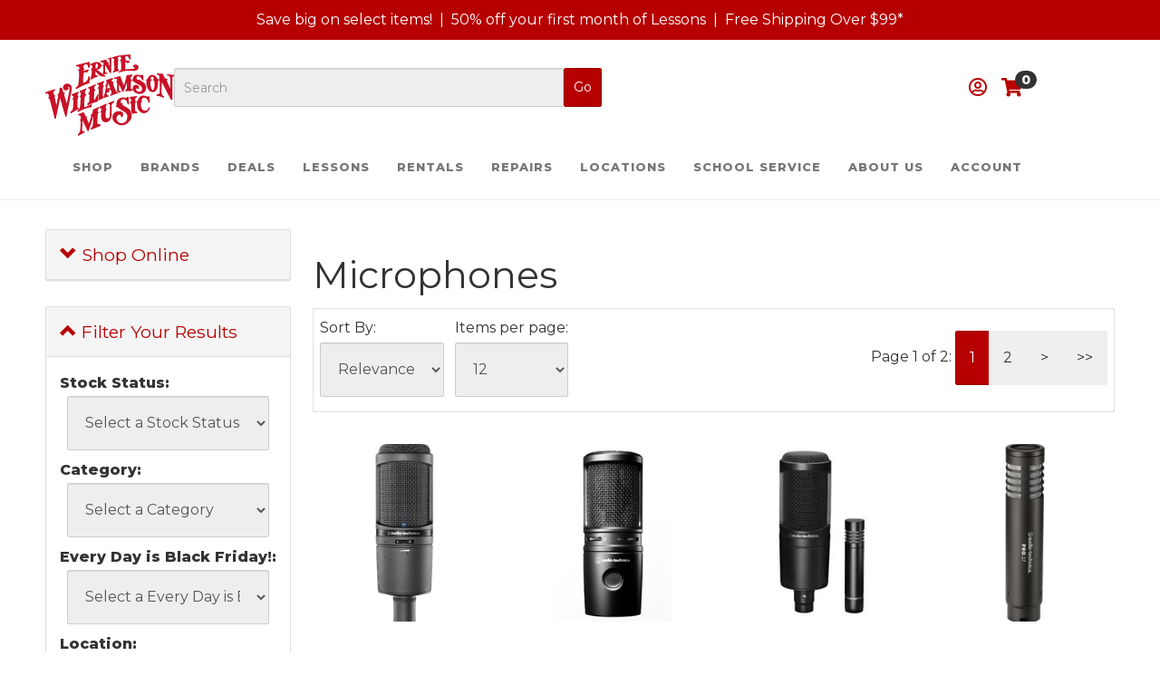

--- FILE ---
content_type: text/html; charset=utf-8
request_url: https://www.erniewilliamson.com/c-184-microphones.aspx
body_size: 29960
content:
<!DOCTYPE html>
<html>
<head>
	<!-- _Head -->
	<!--Head-->
<meta http-equiv="Content-Type" content="text/html; charset=utf-8">


<title>Microphones (Sound Reinforcement) | Shop Ernie Williamson Music</title>
<meta name="description" content="Find your new high quality Microphones from our Sound Reinforcement instrument assortment for all levels of musicians, smartly organized by manufacturer, instrument, size and type. Shop now for your Microphones at Shop Ernie Williamson Music" />
<meta name="keywords" content="Microphones" />

		<meta property="og:title" content="Microphones (Sound Reinforcement) | Shop Ernie Williamson Music" />
		<meta property="og:description" content="Find your new high quality Microphones from our Sound Reinforcement instrument assortment for all levels of musicians, smartly organized by manufacturer, instrument, size and type. Shop now for your Microphones at Shop Ernie Williamson Music" />
		<meta property="og:url" content="https://www.erniewilliamson.com/c-184-microphones.aspx" />
		<meta property="og:image" content="https://www.erniewilliamson.com/skins/erniewilliamson/images/nopicture.gif" />
		<meta property="og:type" content="website" />

		<meta name="twitter:card" content="summary">
		<meta name="twitter:title" value="Microphones (Sound Reinforcement) | Shop Ernie Williamson Music" />
		<meta name="twitter:description" value="Find your new high quality Microphones from our Sound Reinforcement instrument assortment for all levels of musicians, smartly organized by manufacturer, instrument, size and type. Shop now for your Microphones at Shop Ernie Williamson Music" />
		<meta name="twitter:image" content="https://www.erniewilliamson.com/skins/erniewilliamson/images/nopicture.gif" />



<!--Xmlpackage 'ga4.events' -->
<script>
						window.dataLayer = window.dataLayer || [];
			
						
					window.dataLayer.push({
						'event' : 'customer_details'
												
					});
			
						window.addEventListener('load', function() {
							
					$('.js-add-to-cart-button').click(function(e){
						let results = '';
						let clickID = e.target.id; 
						let itemID = clickID.substring(0, clickID.lastIndexOf('_'));
						let target = $(e.target); 
						//let quantity = parseInt(target.siblings('.add-to-cart-quantity').children('input.quantity-field').val());
						let quantity = parseInt(target.closest('.add-to-cart-group').find('input.quantity-field').val());
								
						for(let i = 0;i < window.dataLayer.length;i++) {
							if(window.dataLayer[i].hasOwnProperty('ecommerce') && window.dataLayer[i].ecommerce !== null) {
								for(let j = 0;j < window.dataLayer[i].ecommerce.items.length;j++) {
									//console.log(window.dataLayer[i].ecommerce.items[j]);
									if(Object.keys(window.dataLayer[i].ecommerce.items[j]).find(key => window.dataLayer[i].ecommerce.items[j][key] === itemID)) {
										results = window.dataLayer[i].ecommerce.items[j];
										//console.log(results);
									}
								}
							}
						};

						window.dataLayer.push({ ecommerce : null }); 
						window.dataLayer.push({
							'event' : 'add_to_cart',
							'ecommerce' : {
								items: [
									{
										'item_id' : results.item_id,
										'item_name' : results.item_name,
										'currency' : results.currency,
										'discount' : results.discount,
										'item_brand' : results.item_brand,
										'item_category' : results.item_category,
										'item_variant' : results.item_variant,
										'price' : results.price,
										'quantity' : quantity
									}
								]
							}
						});
					});
				
				$(function() {
					
					let storage = window.localStorage;
					let start_url = storage.getItem('start_url');
					let return_from_url = storage.getItem('return_from_url');
					let return_to_url = storage.getItem('return_to_url');

					
					storage.setItem('start_url', return_from_url);
					storage.setItem('return_from_url', return_to_url);
					storage.setItem('return_to_url', window.location.href);

					
					start_url = storage.getItem('start_url');
					return_from_url = storage.getItem('return_from_url');
					return_to_url = storage.getItem('return_to_url');
					
					
					if(start_url.includes('www.erniewilliamson.com') && return_to_url.includes('www.erniewilliamson.com') && return_from_url.includes('www.erniewilliamson.com') && start_url === return_to_url && return_to_url != return_from_url) {
						window.dataLayer.push({
							'event' : 'pogo_sticking',
							'urls' : {
								start_url : start_url,
								return_to_url : return_to_url,
								return_from_url : return_from_url,
							}
						});
					}
					
				});
			
						});
						
					</script>

<!--End of xmlpackage 'ga4.events' -->


<!--Xmlpackage 'script.head' -->
<!-- Google Tag Manager -->
<script>(function(w,d,s,l,i){w[l]=w[l]||[];w[l].push({'gtm.start':
new Date().getTime(),event:'gtm.js'});var f=d.getElementsByTagName(s)[0],
j=d.createElement(s),dl=l!='dataLayer'?'&l='+l:'';j.async=true;j.src=
'https://www.googletagmanager.com/gtm.js?id='+i+dl;f.parentNode.insertBefore(j,f);
})(window,document,'script','dataLayer','GTM-WWB6HT8');</script>
<!-- End Google Tag Manager -->
<!-- begin favicons -->
<link rel="apple-touch-icon" sizes="180x180" href="/images/favicon/apple-touch-icon.png?v=1.0" />
<link rel="icon" type="image/png" sizes="32x32" href="/images/favicon/favicon-32x32.png?v=1.0" />
<link rel="icon" type="image/png" sizes="16x16" href="/images/favicon/favicon-16x16.png?v=1.0" />
<link rel="manifest" href="/images/favicon/webmanifest.json?v=1.0" />
<link rel="mask-icon" href="/images/favicon/safari-pinned-tab.svg?v=1.0" color="#444444" />
<link rel="shortcut icon" href="/images/favicon/favicon.ico?v=1.0" />
<meta name="msapplication-TileColor" content="#ffffff" />
<meta name="msapplication-config" content="/images/favicon/browserconfig.xml?v=1.0" />
<meta name="theme-color" content="#ffffff" />
<!-- end favicons -->
<!-- Start VWO Async SmartCode -->
<link rel="preconnect" href="https://dev.visualwebsiteoptimizer.com" />
<script type='text/javascript' data-cfasync="false" id='vwoCode'>
window._vwo_code || (function() {
var account_id=827830,
version=2.0,
settings_tolerance=2000,
hide_element='body',
hide_element_style = 'opacity:0 !important;filter:alpha(opacity=0) !important;background:none !important',
/* DO NOT EDIT BELOW THIS LINE */
f=false,w=window,d=document,v=d.querySelector('#vwoCode'),cK='_vwo_'+account_id+'_settings',cc={};try{var c=JSON.parse(localStorage.getItem('_vwo_'+account_id+'_config'));cc=c&&typeof c==='object'?c:{}}catch(e){}var stT=cc.stT==='session'?w.sessionStorage:w.localStorage;code={use_existing_jquery:function(){return typeof use_existing_jquery!=='undefined'?use_existing_jquery:undefined},library_tolerance:function(){return typeof library_tolerance!=='undefined'?library_tolerance:undefined},settings_tolerance:function(){return cc.sT||settings_tolerance},hide_element_style:function(){return'{'+(cc.hES||hide_element_style)+'}'},hide_element:function(){return typeof cc.hE==='string'?cc.hE:hide_element},getVersion:function(){return version},finish:function(){if(!f){f=true;var e=d.getElementById('_vis_opt_path_hides');if(e)e.parentNode.removeChild(e)}},finished:function(){return f},load:function(e){var t=this.getSettings(),n=d.createElement('script'),i=this;if(t){n.textContent=t;d.getElementsByTagName('head')[0].appendChild(n);if(!w.VWO||VWO.caE){stT.removeItem(cK);i.load(e)}}else{n.fetchPriority='high';n.src=e;n.type='text/javascript';n.onerror=function(){_vwo_code.finish()};d.getElementsByTagName('head')[0].appendChild(n)}},getSettings:function(){try{var e=stT.getItem(cK);if(!e){return}e=JSON.parse(e);if(Date.now()>e.e){stT.removeItem(cK);return}return e.s}catch(e){return}},init:function(){if(d.URL.indexOf('__vwo_disable__')>-1)return;var e=this.settings_tolerance();w._vwo_settings_timer=setTimeout(function(){_vwo_code.finish();stT.removeItem(cK)},e);var t=d.currentScript,n=d.createElement('style'),i=this.hide_element(),r=t&&!t.async&&i?i+this.hide_element_style():'',c=d.getElementsByTagName('head')[0];n.setAttribute('id','_vis_opt_path_hides');v&&n.setAttribute('nonce',v.nonce);n.setAttribute('type','text/css');if(n.styleSheet)n.styleSheet.cssText=r;else n.appendChild(d.createTextNode(r));c.appendChild(n);this.load('https://dev.visualwebsiteoptimizer.com/j.php?a='+account_id+'&u='+encodeURIComponent(d.URL)+'&vn='+version)}};w._vwo_code=code;code.init();})();
</script>
<!-- End VWO Async SmartCode --><script>
					(function () {
						//console.log('PageType: ' + 'category' + ' | PageName: ' + 'c-184.aspx');

						onload = (event) => {
							
						(function () { 
							let YouTubeLiteScript = document.createElement('script');
							YouTubeLiteScript.src = '/skins/ErnieWilliamson/scripts/lite-youtube.min.js';
							YouTubeLiteScript.type = 'text/javascript';
							YouTubeLiteScript.async = true;

							YouTubeLiteScript.setAttribute('type', 'module');

							YouTubeLiteScript.onload = function() {
								console.log('YouTubeLite Loaded')
							};

							document.head.appendChild(YouTubeLiteScript);
						}());
					
						};

						setTimeout(() => {
							console.log('running script delay');
							if (typeof grecaptcha === 'undefined') {
								
					(function () { 
						let ReCaptchaURL = "https://www.google.com/recaptcha/api.js";

						$.getScript(ReCaptchaURL, function () {
							console.log('ReCaptcha loaded');
						})
					}());
				
							}
						}, 9000);

						setTimeout(() => {
							if (typeof grecaptcha === 'undefined') {
								
					(function () { 
						let ReCaptchaURL = "https://www.google.com/recaptcha/api.js";

						$.getScript(ReCaptchaURL, function () {
							console.log('ReCaptcha loaded');
						})
					}());
				
							}
							
                        (function () { 
                            let ChekkitVarScript = document.createElement('script');
							ChekkitVarScript.type = 'text/javascript';
							ChekkitVarScript.innerHTML = `var APP_ID = "c7d89a72611266dd7763cf0191791afa1j2mppg215iTkeSoPpNmvFMCe9vhu6poMJzQathhv9w=";
                                window.chekkitSettings = {
                                    app_id: APP_ID
                                };`

							document.head.appendChild(ChekkitVarScript);
                        }());

						(function () { 
                            let ChekkitScript = document.createElement('script');
							ChekkitScript.src = 'https://chat.chekkit.io/v1/webchat.js';
							ChekkitScript.type = 'text/javascript';
							ChekkitScript.async = true;

                            ChekkitScript.onload = function() {
								console.log('Chekkit Loaded')
							};

                            document.head.appendChild(ChekkitScript);
						}());
					
						}, 10000);
					})();
				</script>
<!--End of xmlpackage 'script.head' -->

<!--Xmlpackage 'seo.canonical' -->
<link rel="canonical" href="https://erniewilliamson.com/c-184-microphones.aspx">
<!--End of xmlpackage 'seo.canonical' -->
<meta http-equiv="X-UA-Compatible" content="IE=edge">
<meta name="viewport" content="width=device-width, initial-scale=1.0">




<script src="/scripts/_skin_bundle_dcb25b7fe2301580f75df6d6ebabe894?v=fbgXIMkLrKPrQi-S9yxE4rYDZFCF99JZ0npDET8Vb481"></script>


<link rel="stylesheet" href="https://cdnjs.cloudflare.com/ajax/libs/animate.css/4.1.1/animate.min.css" />
<link rel="preconnect" href="https://www.googletagmanager.com">
<link rel="preconnect" href="https://fonts.googleapis.com">
<link rel="preconnect" href="https://fonts.gstatic.com" crossorigin>
<link href="https://fonts.googleapis.com/css2?family=Montserrat:ital,wght@0,400;0,800;1,800&display=swap" rel="stylesheet">
<link rel="stylesheet" href="https://use.fontawesome.com/releases/v5.15.2/css/all.css" as="style" onload="this.onload=null;this.rel='stylesheet'" />
<link rel="stylesheet" href="https://use.fontawesome.com/releases/v5.15.2/css/v4-shims.css" as="style" onload="this.onload=null;this.rel='stylesheet'" />


<link href="/skins/erniewilliamson/css/_skin_bundle?v=vSuknzw-lXiGv1a2pNNiZ-gorBSwzPZ4ytBjEkE7dbY1" rel="stylesheet"/>




<style>
	
	
	/* promotion cta */
.promotion-call-to-action,
.entered-promo {
background: none repeat scroll 0 0 #efefef;
color: #b60000;
font-weight: bold;
padding: 0.5rem 1rem;
text-align: center;
font-size: 14px;
margin-top: 1rem;
}
.promotion-call-to-action a,
.entered-promo .promo-code,
.entered-promo .promo-description {
color: #b60000;
}
.entered-promo a {
color: #fff;
padding: 5px;
background: #333;
font-weight: 100;
margin-left: 10px;
}
/* inventory by location */
.inv-row {
margin-top: 1.5rem
}
.inventory-by-location-wrap {
display: flex;
flex-wrap: wrap;
}
.inventory-by-location-topic-wrap {
display: flex;
flex-direction: row;
flex-wrap: nowrap;
align-content: center;
justify-content: center;
align-items: center;
margin: 0.25rem 1rem 0.25rem 0 !important;
padding: 0 !important;
border: 2px solid #e7e7e7;
}
.edition-inventory-by-location-name {
padding: 0.25rem 0.5rem;
border-right: 2px solid #e7e7e7;
background-color: #f7f7f7;
}
.edition-inventory-by-location-qty {
padding: 0.25rem 0.5rem;
}
.inventory-by-location-topic-wrap:has(.edition-inventory-by-location-in-stock) {
border-color: #aaa;
box-shadow: 0 2px 5px rgba(0,0,0,0.3);
}
.fa-check-circle:before,
.edition-inventory-by-location-in-stock {
color: #07915e;
font-size: 14px;
}
/* homepage promo links */
.promo-link a {
color: #fff;
font-weight: bold;
text-transform: uppercase;
font-size: 21px;
letter-spacing: 1px;
}
.rent-instrument-button {
color: #fff;
background-color: #b60000;
padding:0.5rem;
display:block;
text-align:center;
}
a.button.rent-instrument-button:hover {
background-color: #920000;
color: #fff;
text-decoration: none;
}
/* billboard begin */
.billboard {
position: relative;
overflow: hidden;
}
.billboard .billboard-content-wrap {
position: absolute;
left: 50%;
min-width: 400px;
}
@media (min-width: 768px) {
.billboard .billboard-content-wrap {
top: 5rem;
left: 5rem;
}
}
@media (min-width: 1024px) {
.billboard .billboard-content-wrap {
top: 1rem;
left: 7rem;
}
}
@media (min-width: 1200px) {
.billboard .billboard-content-wrap {
top: 3rem;
left: 8rem;
}
}
@media (min-width: 1700px) {
.billboard .billboard-content-wrap {
top: 8rem;
left: 8rem;
}
}
.billboard .billboard-content {
position: relative;
top: 0.5rem;
left: -50%;
}
@media (min-width: 768px) {
.billboard .billboard-content {
top: 0;
left: 0;
}
}
.billboard .animated-header {
padding: 0.5rem;
}
.billboard .animated-header h2 {
color: #fff;
background: #b60000;
padding: 1rem 2rem;
margin: 0;
font-size: 1.75rem;
font-weight: bold;
text-transform: uppercase;
margin-bottom: 0.5rem;
-webkit-box-shadow: 0 3px 5px rgba(0, 0, 0, 0.5);
box-shadow: 0 3px 5px rgba(0, 0, 0, 0.5);
}
@media (min-width: 768px) {
.billboard .animated-header h2 {
font-size: 2.2rem;
}
}
.billboard .animated-header h2 a {
color: #fff;
}
.billboard .animated-header h2:first-child {
margin-top: 0.5rem;
}
.billboard .animated-header h2:last-child {
margin-bottom: 0;
}
/* billboard end */
/*megamenu*/
@media (max-width: 1400px) {
.megamenu-dropdown {
max-height: 500px;
overflow: auto;
}
}
/*instructor*/
#teacherDrawer .teacher-topic {
    max-height: 90vh;
padding: 1rem;
}
#teacherDrawer .teacher-topic h5 {
color: #111;
font-size: 20px;
font-weight: bold;
}
/*affirm*/
.affirm-as-low-as {
margin: 30px 0;
}
.page-product .fixed-top{position:static}
</style>

<script type="text/javascript">

	</script>

	<!-- _Vertical_Custom -->
	

	<!-- homestyles -->
	
	<!-- PayPalCommerceHeaderScripts -->
	
	
	<script type="text/javascript" src="https://cdn.weglot.com/weglot.min.js"></script>
<script>
		Weglot.initialize({
			api_key: 'wg_467e9ff43b03996d468c67e79a8c70084',
			auto_switch: true,
			auto_switch_fallback: "en"
		});
</script>
</head>


<body class="page-entity">
	
				<!--
					PAGE INVOCATION: /c-184-microphones.aspx
					PAGE REFERRER: 
					STORE LOCALE: en-US
					STORE CURRENCY: USD
					CUSTOMER ID: 0
					AFFILIATE ID: 0
					CUSTOMER LOCALE: en-US
					CURRENCY SETTING: USD
					CACHE MENUS: True
				-->




<!--Xmlpackage 'script.bodyopen' -->
<!-- Google Tag Manager (noscript) -->
<noscript><iframe src="https://www.googletagmanager.com/ns.html?id=GTM-WWB6HT8"
height="0" width="0" style="display:none;visibility:hidden"></iframe></noscript>
<!-- End Google Tag Manager (noscript) --><script>
						!function(f,b,e,v,n,t,s)
						{if(f.fbq)return;n=f.fbq=function(){n.callMethod?
						n.callMethod.apply(n,arguments):n.queue.push(arguments)};
						if(!f._fbq)f._fbq=n;n.push=n;n.loaded=!0;n.version='2.0';
						n.queue=[];t=b.createElement(e);t.async=!0;
						t.src=v;s=b.getElementsByTagName(e)[0];
						s.parentNode.insertBefore(t,s)}(window, document,'script',
						'https://connect.facebook.net/en_US/fbevents.js');
						fbq('init', '311430153640000');
						fbq('track', 'PageView');
					</script><noscript><img height="1" width="1" style="display:none;" src="https://www.facebook.com/tr?id=311430153640000&amp;ev=PageView&amp;noscript=1"></noscript>
<!--End of xmlpackage 'script.bodyopen' -->

	


	<div id="announcement" class="bg-primary p-sm text-center announcement-bar">
		<div class="container">
			<style type="text/css">
    @media (max-width: 768px){
    #announcement{
    height:45px;
    overflow-x: scroll;
    white-space:nowrap;
    }
    }
    #announcement a{ text-decoration: none; }
</style>
<!--We continue to add photos, descriptions, and features to our site.&nbsp;In the meantime, if<a href="t-locations.aspx">&nbsp;you have any questions, please reach out.</a>-->
<div class="text-center header-promotions">
<a href="/news.aspx?showArticle=32" title="Special Offers and Savings" class="primary-color">Save big on select items!</a>&nbsp; |&nbsp; <a href="/t-lessons-by-location.aspx" title="Special Offers and News" class="primary-color">50% off your first month of Lessons</a>&nbsp; |&nbsp; <a href="/news.aspx?showArticle=27" title="Special Offers and News" class="primary-color">Free Shipping Over $99*</a>
</div>
		</div>
	</div>
	<header id="navbar_top" class="main-header">
		<div class="container">
			<div class="header-elements">
				<div class="logo-wrap">
					<a href="/" title="Ernie Williamson Music">
<img src="/images/logo.svg" class="img-responsive" style="max-width:150px;" alt="Ernie Williamson Music Logo" />
</a>
				</div>
				<div class="search-bar">
					<search-toggle class="toggleSearch"><i class="fa fa-search"></i></search-toggle>
					<div id="searchForm">
						<form action="/search.aspx" method="get">    <div class="d-flex search-form-group">
        <input id="searchBox" name="searchterm" class="form-control input-sm search-box" placeholder="Search" type="text">
        <input value="Go" class="btn btn-primary btn-sm search-go" type="submit">
    </div>
</form>
					</div>
				</div>

                <div class="account-links">
					<div class="dropdown">
						<a id="dLabel" data-target="#accountDD" data-toggle="dropdown" role="button" aria-haspopup="true" aria-expanded="false">
							<i class="far fa-user-circle"></i>
							
						</a>
						<ul id="accountDD" class="dropdown-menu">
							<li>
								<a href="/aegethistorylist.aspx">Account</a>
							</li>
						       <li>
								<a href="/AeManageCC">Manage Payment Methods</a>
							</li>
							<li>
								<a href="/aepostpayment.aspx">Make a Rental Payment</a>
							</li>
							<li class="divider"></li>
							<li>
									<a href="/signin.aspx?returnUrl=/c-184.aspx">Login</a>
							</li>
						</ul>
					</div>
           


                    <a id="js-show-cart" href="#" data-bs-toggle="modal" data-bs-target="#minicart-modal" data-toggle="modal" data-target="#minicart-modal">
                        <span class="fa fa-shopping-cart"></span> <span class="minicart-count badge bg-secondary js-minicart-count">0</span>
                    </a>

                    <button type="button" class="navbar-toggle collapsed" data-toggle="collapse" data-target="#bs-example-navbar-collapse-1" aria-expanded="false">
                        <span class="sr-only">Toggle navigation</span>
                        <span class="icon-bar"></span>
                        <span class="icon-bar"></span>
                        <span class="icon-bar"></span>
                    </button>
                </div>
			</div>
			<nav class="navbar navbar-default">
				<!-- Collect the nav links, forms, and other content for toggling -->
				<div class="collapse navbar-collapse" id="bs-example-navbar-collapse-1">
					<ul class="nav navbar-nav">
    <li class="dropdown megamenu">
    <a class="dropdown-toggle" href="#" data-toggle="dropdown">Shop</a>
    <ul class="dropdown-menu">
        <li class="megamenu-dropdown">
        <div class="row">
        <div class="col-md-3">
        <h5><a href="/c-4-guitar-acoustics.aspx">Acoustic Guitar</a></h5>
<div class="menu-entity-list">
  <ul class="columns-1">
    <li class="menu-list-item menu-424"><a class="dropdown-item" href="/c-424-used-acoustic-guitars.aspx">Used Acoustic Guitars</a></li>
    <li class="menu-list-item menu-123"><a class="dropdown-item" href="/c-123-concert-folk.aspx">Concert &amp; Folk</a></li>
    <li class="menu-list-item menu-124"><a class="dropdown-item" href="/c-124-dreadnaught.aspx">Dreadnaught</a></li>
    <li class="menu-list-item menu-121"><a class="dropdown-item" href="/c-121-jumbo.aspx">Jumbo</a></li>
    <li class="menu-list-item menu-122"><a class="dropdown-item" href="/c-122-parlor.aspx">Parlor</a></li>
    <li class="menu-list-item menu-115"><a class="dropdown-item" href="/c-115-ukulele.aspx">Ukulele</a></li>
  </ul>
  <div class="view-all"><a href="/c-4-guitar-acoustics.aspx" class="btn btn-primary btn-link view-all-link">View All</a></div>
</div>
        <h5><a href="/c-6-guitar-electrics.aspx">Electric Guitar</a></h5>
<div class="menu-entity-list">
  <ul class="columns-1">
    <li class="menu-list-item menu-426"><a class="dropdown-item" href="/c-426-used-electric-guitars.aspx">Used Electric Guitars</a></li>
    <li class="menu-list-item menu-127"><a class="dropdown-item" href="/c-127-strat-style.aspx">Strat Style</a></li>
    <li class="menu-list-item menu-128"><a class="dropdown-item" href="/c-128-tele-style.aspx">Tele Style</a></li>
    <li class="menu-list-item menu-129"><a class="dropdown-item" href="/c-129-single-cut.aspx">Single Cut</a></li>
    <li class="menu-list-item menu-130"><a class="dropdown-item" href="/c-130-double-cut.aspx">Double Cut</a></li>
    <li class="menu-list-item menu-131"><a class="dropdown-item" href="/c-131-offset-misc.aspx">Offset &amp; Misc</a></li>
  </ul>
  <div class="view-all"><a href="/c-6-guitar-electrics.aspx" class="btn btn-primary btn-link view-all-link">View All</a></div>
</div>
        <h5><a href="/c-7-guitar-basses.aspx">Bass Guitar</a></h5>
<div class="menu-entity-list">
  <ul class="columns-1">
    <li class="menu-list-item menu-425"><a class="dropdown-item" href="/c-425-used-bass-guitars.aspx">Used Bass Guitars</a></li>
    <li class="menu-list-item menu-135"><a class="dropdown-item" href="/c-135-4-string.aspx">4-String</a></li>
    <li class="menu-list-item menu-136"><a class="dropdown-item" href="/c-136-5-string.aspx">5-String</a></li>
    <li class="menu-list-item menu-137"><a class="dropdown-item" href="/c-137-6-strings.aspx">6+ Strings</a></li>
  </ul>
  <div class="view-all"><a href="/c-7-guitar-basses.aspx" class="btn btn-primary btn-link view-all-link">View All</a></div>
</div>
        </div>
        <div class="col-md-3">
        <h5><a href="/c-8-guitar-amps.aspx">Amps</a></h5>
<div class="menu-entity-list">
  <ul class="columns-1">
    <li class="menu-list-item menu-427"><a class="dropdown-item" href="/c-427-used-guitar-amps.aspx">Used Guitar Amps</a></li>
    <li class="menu-list-item menu-141"><a class="dropdown-item" href="/c-141-guitar-cabs.aspx">Guitar Cabs</a></li>
    <li class="menu-list-item menu-443"><a class="dropdown-item" href="/c-443-guitar-combo.aspx">Guitar Combo</a></li>
    <li class="menu-list-item menu-140"><a class="dropdown-item" href="/c-140-guitar-heads.aspx">Guitar Heads</a></li>
    <li class="menu-list-item menu-143"><a class="dropdown-item" href="/c-143-bass-heads.aspx">Bass Heads</a></li>
    <li class="menu-list-item menu-144"><a class="dropdown-item" href="/c-144-bass-cabs.aspx">Bass Cabs</a></li>
  </ul>
  <div class="view-all"><a href="/c-8-guitar-amps.aspx" class="btn btn-primary btn-link view-all-link">View All</a></div>
</div>
        <h5><a href="/c-9-guitar-effects.aspx">Guitar Effects</a></h5>
<div class="menu-entity-list">
  <ul class="columns-1">
    <li class="menu-list-item menu-153"><a class="dropdown-item" href="/c-153-acoustic-effects.aspx">Acoustic Effects</a></li>
    <li class="menu-list-item menu-174"><a class="dropdown-item" href="/c-174-acoustic-simulator.aspx">Acoustic Simulator</a></li>
    <li class="menu-list-item menu-175"><a class="dropdown-item" href="/c-175-bass-effects.aspx">Bass Effects</a></li>
    <li class="menu-list-item menu-154"><a class="dropdown-item" href="/c-154-boost.aspx">Boost</a></li>
    <li class="menu-list-item menu-155"><a class="dropdown-item" href="/c-155-chorus.aspx">Chorus</a></li>
    <li class="menu-list-item menu-156"><a class="dropdown-item" href="/c-156-compression-eq.aspx">Compression &amp; EQ</a></li>
  </ul>
  <div class="view-all"><a href="/c-9-guitar-effects.aspx" class="btn btn-primary btn-link view-all-link">View All</a></div>
</div>
        <h5><a href="/c-16-acc-guitar.aspx">Guitar Accessories</a></h5>
<div class="menu-entity-list">
  <ul class="columns-1">
    <li class="menu-list-item menu-231"><a class="dropdown-item" href="/c-231-acoustic-guitar-strings.aspx">Acoustic Guitar Strings</a></li>
    <li class="menu-list-item menu-223"><a class="dropdown-item" href="/c-223-cables-adaptors.aspx">Cables &amp; Adaptors</a></li>
    <li class="menu-list-item menu-236"><a class="dropdown-item" href="/c-236-capos-slides.aspx">Capos &amp; Slides</a></li>
    <li class="menu-list-item menu-226"><a class="dropdown-item" href="/c-226-cases-gig-bags.aspx">Cases &amp; Gig Bags</a></li>
    <li class="menu-list-item menu-1625"><a class="dropdown-item" href="/c-1625-classical-nylon-strings.aspx">Classical &amp; Nylon Strings</a></li>
    <li class="menu-list-item menu-232"><a class="dropdown-item" href="/c-232-electric-bass-strings.aspx">Electric Bass Strings</a></li>
    <li class="menu-list-item menu-230"><a class="dropdown-item" href="/c-230-electric-guitar-strings.aspx">Electric Guitar Strings</a></li>
    <li class="menu-list-item menu-1626"><a class="dropdown-item" href="/c-1626-folk-bluegrass-strings.aspx">Folk &amp; Bluegrass Strings</a></li>
  </ul>
  <div class="view-all"><a href="/c-16-acc-guitar.aspx" class="btn btn-primary btn-link view-all-link">View All</a></div>
</div>
        </div>
        <div class="col-md-3">
        <h5><a href="/c-2-stepup-bo.aspx">Stepup Band</a></h5>
<div class="menu-entity-list">
  <ul class="columns-1">
    <li class="menu-list-item menu-79"><a class="dropdown-item" href="/c-79-clarinet.aspx">Clarinet</a></li>
    <li class="menu-list-item menu-80"><a class="dropdown-item" href="/c-80-flute.aspx">Flute</a></li>
    <li class="menu-list-item menu-88"><a class="dropdown-item" href="/c-88-piccolo.aspx">Piccolo</a></li>
    <li class="menu-list-item menu-81"><a class="dropdown-item" href="/c-81-alto-sax.aspx">Alto Sax</a></li>
  </ul>
  <div class="view-all"><a href="/c-2-stepup-bo.aspx" class="btn btn-primary btn-link view-all-link">View All</a></div>
</div>
        <h5><a href="/c-1-oboe.aspx">Beginning Band and Orchestra</a></h5>
<div class="menu-entity-list">
  <ul class="columns-1">
    <li class="menu-list-item menu-48"><a class="dropdown-item" href="/c-48-beginning-clarinet.aspx">Beginning Clarinet</a></li>
    <li class="menu-list-item menu-49"><a class="dropdown-item" href="/c-49-beginning-flute.aspx">Beginning Flute</a></li>
    <li class="menu-list-item menu-33"><a class="dropdown-item" href="/c-33-beginning-alto-sax.aspx">Beginning Alto Sax</a></li>
    <li class="menu-list-item menu-34"><a class="dropdown-item" href="/c-34-beginning-tenor-sax.aspx">Beginning Tenor Sax</a></li>
  </ul>
  <div class="view-all"><a href="/c-1-oboe.aspx" class="btn btn-primary btn-link view-all-link">View All</a></div>
</div>
        <h5><a href="/c-15-acc-band-orchestra.aspx">Band and Orchestra Accessories</a></h5>
<div class="menu-entity-list">
  <ul class="columns-1">
    <li class="menu-list-item menu-2125"><a class="dropdown-item" href="/c-2125-accessory-packages.aspx">Accessory Packages</a></li>
    <li class="menu-list-item menu-216"><a class="dropdown-item" href="/c-216-bows.aspx">Bows</a></li>
    <li class="menu-list-item menu-214"><a class="dropdown-item" href="/c-214-brass-accessories.aspx">Brass Accessories</a></li>
    <li class="menu-list-item menu-219"><a class="dropdown-item" href="/c-219-care-kits.aspx">Care Kits</a></li>
  </ul>
  <div class="view-all"><a href="/c-15-acc-band-orchestra.aspx" class="btn btn-primary btn-link view-all-link">View All</a></div>
</div>
        <h5><a href="/c-19-print-band-orchestra.aspx">Sheet Music</a></h5>
<div class="menu-entity-list">
  <ul class="columns-1">
    <li class="menu-list-item menu-263"><a class="dropdown-item" href="/c-263-accent-on-achievement.aspx">Accent on Achievement</a></li>
    <li class="menu-list-item menu-262"><a class="dropdown-item" href="/c-262-accent-on-ensembles.aspx">Accent on Ensembles</a></li>
    <li class="menu-list-item menu-271"><a class="dropdown-item" href="/c-271-aebersold.aspx">Aebersold</a></li>
    <li class="menu-list-item menu-261"><a class="dropdown-item" href="/c-261-all-for-strings.aspx">All for Strings</a></li>
  </ul>
  <div class="view-all"><a href="/c-19-print-band-orchestra.aspx" class="btn btn-primary btn-link view-all-link">View All</a></div>
</div>
        </div>
        <div class="col-md-3">
        <h5><a href="/c-12-keyboards.aspx">Keyboards</a></h5>
<div class="menu-entity-list">
  <ul class="columns-1">
    <li class="menu-list-item menu-1600"><a class="dropdown-item" href="/c-1600-gifts-for-pianists.aspx">Gifts for Pianists</a></li>
    <li class="menu-list-item menu-197"><a class="dropdown-item" href="/c-197-digital-pianos.aspx">Digital Pianos</a></li>
    <li class="menu-list-item menu-198"><a class="dropdown-item" href="/c-198-portable-keyboards.aspx">Portable Keyboards</a></li>
  </ul>
  <div class="view-all"><a href="/c-12-keyboards.aspx" class="btn btn-primary btn-link view-all-link">View All</a></div>
</div>
        <h5><a href="/c-10-percussion.aspx">Percussion</a></h5>
<div class="menu-entity-list">
  <ul class="columns-1">
    <li class="menu-list-item menu-180"><a class="dropdown-item" href="/c-180-acoustic-drums.aspx">Acoustic Drums</a></li>
    <li class="menu-list-item menu-179"><a class="dropdown-item" href="/c-179-cymbals.aspx">Cymbals</a></li>
    <li class="menu-list-item menu-444"><a class="dropdown-item" href="/c-444-drum-sets.aspx">Drum Sets</a></li>
  </ul>
  <div class="view-all"><a href="/c-10-percussion.aspx" class="btn btn-primary btn-link view-all-link">View All</a></div>
</div>
        <h5><a href="/c-17-acc-percussion.aspx">Percussion Accessories</a></h5>
<div class="menu-entity-list">
  <ul class="columns-1">
    <li class="menu-list-item menu-239"><a class="dropdown-item" href="/c-239-aux-percussion.aspx">Aux Percussion</a></li>
    <li class="menu-list-item menu-238"><a class="dropdown-item" href="/c-238-bags-cases.aspx">Bags &amp; Cases</a></li>
    <li class="menu-list-item menu-244"><a class="dropdown-item" href="/c-244-bass-drum-pedals.aspx">Bass Drum Pedals</a></li>
  </ul>
  <div class="view-all"><a href="/c-17-acc-percussion.aspx" class="btn btn-primary btn-link view-all-link">View All</a></div>
</div>
        <h5><a href="/c-11-sound-reinforcement.aspx">Sound Reinforcement</a></h5>
<div class="menu-entity-list">
  <ul class="columns-1">
    <li class="menu-list-item menu-185"><a class="dropdown-item" href="/c-185-recording-gear.aspx">Recording Gear</a></li>
    <li class="menu-list-item menu-184"><a class="dropdown-item" href="/c-184-microphones.aspx">Microphones</a></li>
    <li class="menu-list-item menu-187"><a class="dropdown-item" href="/c-187-wireless.aspx">Wireless</a></li>
  </ul>
  <div class="view-all"><a href="/c-11-sound-reinforcement.aspx" class="btn btn-primary btn-link view-all-link">View All</a></div>
</div>
        <h5><a href="/c-18-acc-pa-recording.aspx">PA and Recording</a></h5>
<div class="menu-entity-list">
  <ul class="columns-1">
    <li class="menu-list-item menu-253"><a class="dropdown-item" href="/c-253-bags-cases.aspx">Bags &amp; Cases</a></li>
    <li class="menu-list-item menu-250"><a class="dropdown-item" href="/c-250-cables.aspx">Cables</a></li>
    <li class="menu-list-item menu-254"><a class="dropdown-item" href="/c-254-headphones.aspx">Headphones</a></li>
  </ul>
  <div class="view-all"><a href="/c-18-acc-pa-recording.aspx" class="btn btn-primary btn-link view-all-link">View All</a></div>
</div>
        </div>
        </div>
        </li>
    </ul>
    </li>
    <li>
    <a href="t-brandlist.aspx">Brands</a>
    </li>
    <li class="dropdown">
    <a class="dropdown-toggle" href="#" data-toggle="dropdown">Deals</a>
    <ul class="dropdown-menu">
        <li class="submenu">
        <a class="dropdown-item" href="/c-1603-black-friday-deals.aspx">Every Day is Black Friday!</a>
        </li>
        <a class="dropdown-item" href="/t-lessons-by-location.aspx">50% off Lessons</a>
    </ul>
    </li>
    <li class="dropdown">
    <a class="dropdown-toggle repositionmenublock" href="/t-lessons-by-location.aspx">Lessons</a>
    <ul class="dropdown-menu">
        <li class="submenu">
        <a class="dropdown-item" href="https://erniewilliamson.com/t-lessons-by-location.aspx">Schedule a
        Lesson</a>
        </li>
        <li class="submenu">
        <a class="dropdown-item" href="https://erniewilliamson.com/t-lesson-cancellation.aspx">Cancel a
        Lesson</a>
        </li>
    </ul>
    </li>
    <li class="dropdown">
    <a class="dropdown-toggle visible-md visible-lg" href="t-instrument-rentals.aspx" data-toggle="dropdown">Rentals</a>
    <a class="dropdown-toggle visible-xs visible-sm" href="#" data-toggle="dropdown">Rentals</a>
    <ul class="dropdown-menu">
        <li class="submenu">
        <a class="dropdown-item" href="t-instrument-rentals.aspx">Start a Rental</a>
        </li>
        <li class="submenu">
        <a class="dropdown-item" href="/aegethistorylist.aspx">View Account History</a>
        </li>
        <li class="submenu">
        <a class="dropdown-item" href="/aepostpayment.aspx">Post Payment</a>
        </li>
        <li class="submenu">
        <a class="dropdown-item" href="/t-rental-instrument-services.aspx">Return a Rental</a>
        </li>
    </ul>
    </li>
    <li class="dropdown">
    <a class="dropdown-toggle" href="#" data-toggle="dropdown">Repairs</a>
    <ul class="dropdown-menu">
        <li class="submenu">
        <a class="dropdown-item" href="/t-repairs.aspx">Repair Services</a>
        </li>
        <li class="submenu">
        <a class="dropdown-item" href="/aegethistorylist.aspx">View Account History</a>
        </li>
        <li class="submenu">
        <a class="dropdown-item" href="/checkservicestatus">Check Service Status</a>
        </li>
        <li class="submenu">
        <a class="dropdown-item" href="/aepostpayment.aspx">Post Payment</a>
        </li>
    </ul>
    </li>
    <li class="dropdown">
    <a class="dropdown-toggle" href="/t-locations.aspx">Locations</a>
    </li>
    <li>
    <a href="/t-school-service-team.aspx">School Service</a>
    </li>
    <li class="dropdown">
    <a class="dropdown-toggle" href="#" data-toggle="dropdown">About Us</a>
    <ul class="dropdown-menu">
        <li class="submenu">
        <a class="dropdown-item" href="/t-about.aspx">About Us</a>
        </li>
        <li class="submenu">
        <a class="dropdown-item" href="/t-contact.aspx">Contact</a>
        </li>
        <li class="submenu">
        <a class="dropdown-item" href="t-lessons-by-location.aspx">Lessons</a>
        </li>
        <li class="submenu">
        <a class="dropdown-item" href="/t-repairs.aspx">Repairs</a>
        </li>
        <li class="submenu">
        <a class="dropdown-item" href="/t-registered-instructor-inquiry.aspx">Become an Instructor</a>
        </li>
        <li class="submenu">
        <a class="dropdown-item" href="https://www.indeed.com/cmp/Ernie-Williamson-Music-1/jobs">Join the
        Team</a>
        </li>
        <li class="submenu">
        <a class="dropdown-item" href="/t-whatwebelieve.aspx">What We Believe</a>
        </li>
    </ul>
    </li>
    <li class="dropdown">
    <a class="dropdown-toggle" href="#" data-toggle="dropdown">Account</a>
    <ul class="dropdown-menu">
        <li class="submenu">
        <a href="/aegethistorylist.aspx" class="dropdown-item">Your Account</a>
        </li>
        <li class="submenu">
        <a class="dropdown-item" href="/aepostpayment.aspx">Post Payment</a>
        </li>
        <li class="submenu">
        <a href="/signin.aspx?returnurl=%2Fc-184.aspx%3FsearchEngineName%3Dmicrophones" class="dropdown-item">Login</a>
        </li>
    </ul>
    </li>
</ul>
				</div>
			</nav>
		</div>
	</header>


	

	<main class="main-content-wrapper">
		<div class="notices">
			
		</div>

		<div class="body-content">
			<div class="container body-container">
				<!-- CONTENTS START -->
				



<!--Xmlpackage 'entity.guidednavigationgrid.custom.xml.config' -->
<script>
					var ga4_products = [];
					var ga4_chunk;
					
					ga4_products.push(
						
					{
						
						'item_id' : '7384_99355',
						'item_name' : 'Audio Technica AT2020 Condenser Microphone',
						'currency' : 'USD',
						'discount': 0.0000,
						
                            'index': 1,
                        
						'item_brand' : 'Audio Technica',
						'item_category' : 'Sound Reinforcement',
						'item_list_id': 'category',
						'item_list_name': 'Microphones',
						'item_variant' : '08',
						'price' : 119.0000,
						'quantity' : 1
					}
					,
					{
						
						'item_id' : '110074_237003',
						'item_name' : 'Audio Technica AT2020USB-X Cardiod Condenser USB Microphone',
						'currency' : 'USD',
						'discount': 0.0000,
						
                            'index': 2,
                        
						'item_brand' : 'Audio Technica',
						'item_category' : 'Sound Reinforcement',
						'item_list_id': 'category',
						'item_list_name': 'Microphones',
						'item_variant' : 'AT2020USB-X',
						'price' : 169.0000,
						'quantity' : 1
					}
					,
					{
						
						'item_id' : '208_172933',
						'item_name' : 'Audio Technica AT2041 Studio Microphone 2 Pack',
						'currency' : 'USD',
						'discount': 0.0000,
						
                            'index': 3,
                        
						'item_brand' : 'Audio Technica',
						'item_category' : 'Sound Reinforcement',
						'item_list_id': 'category',
						'item_list_name': 'Microphones',
						'item_variant' : '08',
						'price' : 179.9900,
						'quantity' : 1
					}
					,
					{
						
						'item_id' : '35426_55289',
						'item_name' : 'Audio Technica Pro 37 Small Diaphragm Condenser Microphone',
						'currency' : 'USD',
						'discount': 0.0000,
						
                            'index': 4,
                        
						'item_brand' : 'Audio Technica',
						'item_category' : 'Sound Reinforcement',
						'item_list_id': 'category',
						'item_list_name': 'Microphones',
						'item_variant' : '08',
						'price' : 189.0000,
						'quantity' : 1
					}
					,
					{
						
						'item_id' : '110076_237005',
						'item_name' : 'Audio Technica PRO8HEX Hypercardiod Dynamic Headworn Microphone',
						'currency' : 'USD',
						'discount': 0.0000,
						
                            'index': 5,
                        
						'item_brand' : 'Audio Technica',
						'item_category' : 'Sound Reinforcement',
						'item_list_id': 'category',
						'item_list_name': 'Microphones',
						'item_variant' : 'PRO-8HECW',
						'price' : 99.0000,
						'quantity' : 1
					}
					,
					{
						
						'item_id' : '35288_55141',
						'item_name' : 'Heil Sound PR22 Utility Mic',
						'currency' : 'USD',
						'discount': 0.0000,
						
                            'index': 6,
                        
						'item_brand' : 'Heil Sound',
						'item_category' : 'Sound Reinforcement',
						'item_list_id': 'category',
						'item_list_name': 'Microphones',
						'item_variant' : 'PR22UT',
						'price' : 119.9900,
						'quantity' : 1
					}
					,
					{
						
						'item_id' : '69488_175825',
						'item_name' : 'Peavey PVM 44 Microphone',
						'currency' : 'USD',
						'discount': 0.0000,
						
                            'index': 7,
                        
						'item_brand' : 'Peavey',
						'item_category' : 'Sound Reinforcement',
						'item_list_id': 'category',
						'item_list_name': 'Microphones',
						'item_variant' : '03016190',
						'price' : 99.9900,
						'quantity' : 1
					}
					,
					{
						
						'item_id' : '69439_175773',
						'item_name' : 'Peavey PVMTM 480 Microphone - Black',
						'currency' : 'USD',
						'discount': 0.0000,
						
                            'index': 8,
                        
						'item_brand' : 'Peavey',
						'item_category' : 'Sound Reinforcement',
						'item_list_id': 'category',
						'item_list_name': 'Microphones',
						'item_variant' : '03014190',
						'price' : 139.9900,
						'quantity' : 1
					}
					,
					{
						
						'item_id' : '31309_48663',
						'item_name' : 'Presonus M7 MKII Cardioid Condenser Microphone, Black',
						'currency' : 'USD',
						'discount': 0.0000,
						
                            'index': 9,
                        
						'item_brand' : 'Presonus',
						'item_category' : 'Sound Reinforcement',
						'item_list_id': 'category',
						'item_list_name': 'Microphones',
						'item_variant' : '2777300102',
						'price' : 94.9900,
						'quantity' : 1
					}
					,
					{
						
						'item_id' : '243_169273',
						'item_name' : 'SAMSON Meteorite USB Mic',
						'currency' : 'USD',
						'discount': 0.0000,
						
                            'index': 10,
                        
						'item_brand' : 'SAMSON',
						'item_category' : 'Sound Reinforcement',
						'item_list_id': 'category',
						'item_list_name': 'Microphones',
						'item_variant' : 'METEORITE',
						'price' : 39.9900,
						'quantity' : 1
					}
					,
					{
						
						'item_id' : '2847_172628',
						'item_name' : 'sE X1-S large Diaphram Condenser Microphone',
						'currency' : 'USD',
						'discount': 0.0000,
						
                            'index': 11,
                        
						'item_brand' : 'sE',
						'item_category' : 'Sound Reinforcement',
						'item_list_id': 'category',
						'item_list_name': 'Microphones',
						'item_variant' : 'X1-S-U',
						'price' : 189.9900,
						'quantity' : 1
					}
					,
					{
						
						'item_id' : '103020_211042',
						'item_name' : 'Shure 520DX Green Bullet Harmonica Mic',
						'currency' : 'USD',
						'discount': 0.0000,
						
                            'index': 12,
                        
						'item_brand' : 'Shure',
						'item_category' : 'Sound Reinforcement',
						'item_list_id': 'category',
						'item_list_name': 'Microphones',
						'item_variant' : '520DX',
						'price' : 149.0000,
						'quantity' : 1
					}
					,
					{
						
						'item_id' : '69555_175894',
						'item_name' : 'Shure Beta 57',
						'currency' : 'USD',
						'discount': 0.0000,
						
                            'index': 13,
                        
						'item_brand' : 'Shure',
						'item_category' : 'Sound Reinforcement',
						'item_list_id': 'category',
						'item_list_name': 'Microphones',
						'item_variant' : 'BETA57A',
						'price' : 169.0000,
						'quantity' : 1
					}
					,
					{
						
						'item_id' : '67205_173275',
						'item_name' : 'Shure Beta 58A',
						'currency' : 'USD',
						'discount': 0.0000,
						
                            'index': 14,
                        
						'item_brand' : 'Shure',
						'item_category' : 'Sound Reinforcement',
						'item_list_id': 'category',
						'item_list_name': 'Microphones',
						'item_variant' : 'BETA58A',
						'price' : 189.0000,
						'quantity' : 1
					}
					,
					{
						
						'item_id' : '110809_239149',
						'item_name' : 'Shure MV7+ Hybrid Podcast Microphone - Black',
						'currency' : 'USD',
						'discount': 0.0000,
						
                            'index': 15,
                        
						'item_brand' : 'Shure',
						'item_category' : 'Microphones',
						'item_list_id': 'category',
						'item_list_name': 'Microphones',
						'item_variant' : 'MV7+-K',
						'price' : 299.0000,
						'quantity' : 1
					}
					,
					{
						
						'item_id' : '425_169289',
						'item_name' : 'Shure MV88 Mic w/ Phone Video Kit',
						'currency' : 'USD',
						'discount': 0.0000,
						
                            'index': 16,
                        
						'item_brand' : 'Shure',
						'item_category' : 'Sound Reinforcement',
						'item_list_id': 'category',
						'item_list_name': 'Microphones',
						'item_variant' : 'MV88KIT',
						'price' : 279.0000,
						'quantity' : 1
					}
					,
					{
						
						'item_id' : '69057_175305',
						'item_name' : 'Shure PG57 Cardiod Dynamic Instrument Microphone - Without Cable',
						'currency' : 'USD',
						'discount': 0.0000,
						
                            'index': 17,
                        
						'item_brand' : 'Shure',
						'item_category' : 'Sound Reinforcement',
						'item_list_id': 'category',
						'item_list_name': 'Microphones',
						'item_variant' : 'PGA57-LC',
						'price' : 71.0000,
						'quantity' : 1
					}
					,
					{
						
						'item_id' : '69707_176048',
						'item_name' : 'Shure PGA Drum Kit 5',
						'currency' : 'USD',
						'discount': 0.0000,
						
                            'index': 18,
                        
						'item_brand' : 'Shure',
						'item_category' : 'Sound Reinforcement',
						'item_list_id': 'category',
						'item_list_name': 'Microphones',
						'item_variant' : 'PGADRUMKIT5',
						'price' : 395.0000,
						'quantity' : 1
					}
					,
					{
						
						'item_id' : '102266_210288',
						'item_name' : 'Shure PGA31TQG Headset Microphone',
						'currency' : 'USD',
						'discount': 0.0000,
						
                            'index': 19,
                        
						'item_brand' : 'Shure',
						'item_category' : 'Sound Reinforcement',
						'item_list_id': 'category',
						'item_list_name': 'Microphones',
						'item_variant' : 'PGA31TQG',
						'price' : 54.0000,
						'quantity' : 1
					}
					,
					{
						
						'item_id' : '69079_175329',
						'item_name' : 'Shure PGA57 Cardiod Dynamic Instrument Microphone With XLR cable',
						'currency' : 'USD',
						'discount': 0.0000,
						
                            'index': 20,
                        
						'item_brand' : 'Shure',
						'item_category' : 'Sound Reinforcement',
						'item_list_id': 'category',
						'item_list_name': 'Microphones',
						'item_variant' : 'PGA57XLR',
						'price' : 78.0000,
						'quantity' : 1
					}
					,
					{
						
						'item_id' : '709_169218',
						'item_name' : 'Shure PGA58 Dynamic Microphone Bundle with Stand and Cable',
						'currency' : 'USD',
						'discount': 0.0000,
						
                            'index': 21,
                        
						'item_brand' : 'Shure',
						'item_category' : 'Sound Reinforcement',
						'item_list_id': 'category',
						'item_list_name': 'Microphones',
						'item_variant' : 'PGA58BTS',
						'price' : 119.0000,
						'quantity' : 1
					}
					,
					{
						
						'item_id' : '20436_113536',
						'item_name' : 'Shure PGA58 Dynamic Microphone with  1/4&quot; Cable',
						'currency' : 'USD',
						'discount': 0.0000,
						
                            'index': 22,
                        
						'item_brand' : 'Shure',
						'item_category' : 'Sound Reinforcement',
						'item_list_id': 'category',
						'item_list_name': 'Microphones',
						'item_variant' : 'PGA58QTR',
						'price' : 78.0000,
						'quantity' : 1
					}
					,
					{
						
						'item_id' : '1048_170824',
						'item_name' : 'Shure PGA58 Dynamic Microphone with  XLR Cable',
						'currency' : 'USD',
						'discount': 0.0000,
						
                            'index': 23,
                        
						'item_brand' : 'Shure',
						'item_category' : 'Sound Reinforcement',
						'item_list_id': 'category',
						'item_list_name': 'Microphones',
						'item_variant' : 'PGA58XLR',
						'price' : 78.0000,
						'quantity' : 1
					}
					,
					{
						
						'item_id' : '69075_175324',
						'item_name' : 'Shure PGA81-LC Cardioid dynamic instrument microphone - without cable',
						'currency' : 'USD',
						'discount': 0.0000,
						
                            'index': 24,
                        
						'item_brand' : 'Shure',
						'item_category' : 'Sound Reinforcement',
						'item_list_id': 'category',
						'item_list_name': 'Microphones',
						'item_variant' : 'PGA81-LC',
						'price' : 155.0000,
						'quantity' : 1
					}
					
					)

					window.dataLayer.push({ ecommerce : null });
					while (ga4_products.length) {
						ga4_chunk = ga4_products.splice(0, 20);
						window.dataLayer.push({
							'event' : 'view_item_list',
							'ecommerce' : {
								items: ga4_chunk
							}
						});
					}
			</script>
<div style="clear: both;"></div>
<div class="guidedNavTwoCol">
  <div id="guidedNavWrapper" class="guidedNavWrapper"><div class="guidedNavigation panel panel-default" id="guidedLeftNavigation" xmlns:msxsl="urn:schemas-microsoft-com:xslt">
  <div class="panel-heading"><a data-toggle="collapse" data-parent="#guidedLeftNavigation" href="#guidedLeftNavigationBody" class="guidedNavigationHeadingToggle collapsed"><span class="glyphicon glyphicon-chevron-up"></span><span class="glyphicon glyphicon-chevron-down"></span> Shop Online</a></div>
  <div id="guidedLeftNavigationBody" class="guidedNavigationBody panel-collapse collapse">
    <div class="panel-body">
      <ul>
        <li><a href="/c-1918-beginning-band-and-orchestra.aspx">Beginning Band and Orchestra</a></li>
      </ul>
      <ul>
        <li><a href="/c-1603-every-day-is-black-friday.aspx">Every Day is Black Friday!</a></li>
      </ul>
      <ul></ul>
      <ul></ul>
      <ul>
        <li><a href="/c-2130-taylor-season-of-savings.aspx">Taylor Season Of Savings</a></li>
      </ul>
      <ul>
        <li><a href="/c-4-guitar-acoustics.aspx">Guitar: Acoustics</a></li>
      </ul>
      <ul>
        <li><a href="/c-6-guitar-electrics.aspx">Guitar: Electrics</a></li>
      </ul>
      <ul>
        <li><a href="/c-7-guitar-basses.aspx">Guitar: Basses</a></li>
      </ul>
      <ul>
        <li><a href="/c-9-guitar-effects.aspx">Guitar: Effects</a></li>
      </ul>
      <ul>
        <li><a href="/c-8-guitar-amps.aspx">Guitar: Amps</a></li>
      </ul>
      <ul>
        <li><a href="/c-2-stepup-bo.aspx">Stepup B&amp;O</a></li>
      </ul>
      <ul>
        <li><a href="/c-12-keyboards.aspx">Keyboards</a></li>
      </ul>
      <ul>
        <li><a href="/c-16-acc-guitar.aspx">Acc: Guitar</a></li>
      </ul>
      <ul>
        <li><a href="/c-15-acc-band-orchestra.aspx">Acc: Band &amp; Orchestra</a></li>
      </ul>
      <ul>
        <li><a href="/c-18-acc-pa-recording.aspx">Acc: PA &amp; Recording</a></li>
      </ul>
      <ul>
        <li><a href="/c-17-acc-percussion.aspx">Acc: Percussion</a></li>
      </ul>
      <ul>
        <li><a href="/c-11-sound-reinforcement.aspx" class="selected"><span class="glyphicon glyphicon-triangle-bottom" aria-hidden="true"></span>Sound Reinforcement</a><ul>
            <li><a href="/c-185-recording-gear.aspx">Recording Gear</a></li>
          </ul>
          <ul>
            <li><a href="/c-184-microphones.aspx" class="selected">Microphones</a></li>
          </ul>
          <ul>
            <li><a href="/c-187-wireless.aspx">Wireless</a></li>
          </ul>
          <ul>
            <li><a href="/c-189-mixers.aspx">Mixers</a></li>
          </ul>
          <ul>
            <li><a href="/c-188-speakers.aspx">Speakers</a></li>
          </ul>
          <ul>
            <li><a href="/c-190-monitors.aspx">Monitors</a></li>
          </ul>
          <ul>
            <li><a href="/c-191-portable-pa.aspx">Portable PA</a></li>
          </ul>
          <ul>
            <li><a href="/c-183-misc-rackmount-effects.aspx">MIsc Rackmount &amp; Effects</a></li>
          </ul>
          <ul>
            <li><a href="/c-1546-used-pa.aspx">Used PA</a></li>
          </ul>
          <ul>
            <li><a href="/c-186-lighting.aspx">Lighting</a></li>
          </ul>
          <ul>
            <li><a href="/c-192-power-amps.aspx">Power Amps</a></li>
          </ul>
        </li>
      </ul>
      <ul>
        <li><a href="/c-10-percussion.aspx">Percussion</a></li>
      </ul>
      <ul>
        <li><a href="/c-19-print-band-orchestra.aspx">Print: Band &amp; Orchestra</a></li>
      </ul>
      <ul>
        <li><a href="/c-1543-print-piano-vocal-guitar.aspx">Print: Piano Vocal Guitar</a></li>
      </ul>
      <ul>
        <li><a href="/c-22-print-piano-educational.aspx">Print: Piano Educational</a></li>
      </ul>
      <ul></ul>
      <ul></ul>
      <ul>
        <li><a href="/c-13-school-accessory-preferences.aspx">School Accessory Preferences</a></li>
      </ul>
    </div>
  </div>
</div><div id="guidedNavigation" class="guidedNavigation panel panel-default">
  <div class="panel-heading"><a data-toggle="collapse" data-parent="#guidedNavigation" href="#guidedNavigationBody" class="guidedNavigationHeadingToggle"><span class="glyphicon glyphicon-chevron-up"></span><span class="glyphicon glyphicon-chevron-down"></span> Filter Your Results</a></div>
  <div id="guidedNavigationBody" class="guidedNavigationBody panel-collapse collapse in">
    <div class="panel-body">
      <div class="filterOptions">
        <div class="guidedNavBlock" id="StockStatusUnselected">
          <div id="StockStatusHeader" class="sectionHeader">Stock Status:</div>
          <div class="guidedNavGroup"><span class="guidedNavigationAttributes"><select name="stock-status-select" onChange="filterOnStockStatus(this.value)" class="form-control guided-navigation-dropdown"><option value="">Select a Stock Status</option>
                <option value="1">In Stock</option>
                <option value="-1">All Products (In stock and out of stock)</option></select></span></div>
        </div>
        <div class="guidedNavBlock" id="CategoryUnselected">
          <div id="CategoryHeader" class="sectionHeader">Category:</div>
          <div class="guidedNavGroup"><span class="guidedNavigationAttributes"><select name="categoryCategorySelectURL" class="form-control guided-navigation-dropdown" onChange="&#xA;									entityLink(this.options[this.selectedIndex].value, &quot;category&quot;);&#xA;								"><option value="">
							Select a Category</option>
                <option value="1603">Every Day is Black Friday! (4)</option>
                <option value="11">Sound Reinforcement (28)</option></select></span></div>
        </div>
        <div class="guidedNavBlock" id="Every Day is Black Friday!Unselected">
          <div id="Every Day is Black Friday!Header" class="sectionHeader">Every Day is Black Friday!:</div>
          <div class="guidedNavGroup"><span class="guidedNavigationAttributes"><select name="categoryEveryDayisBlackFriday!SelectURL" class="form-control guided-navigation-dropdown" onChange="&#xA;									entityLink(this.options[this.selectedIndex].value, &quot;category&quot;);&#xA;								"><option value="">
							Select a Every Day is Black Friday!</option>
                <option value="1608">Save $50 or more (2)</option>
                <option value="1604">Save 15% (1)</option>
                <option value="1607">Save 50% or more (3)</option></select></span></div>
        </div>
        <div class="guidedNavBlock" id="LocationUnselected">
          <div id="LocationHeader" class="sectionHeader">Location:</div>
          <div class="guidedNavGroup"><span class="guidedNavigationAttributes"><select name="sectionLocationSelectURL" class="form-control guided-navigation-dropdown" onChange="&#xA;									entityLink(this.options[this.selectedIndex].value, &quot;section&quot;);&#xA;								"><option value="">
							Select a Location</option>
                <option value="2945">Ellisville (9)</option>
                <option value="2947">Emporia (1)</option>
                <option value="2942">Joplin (9)</option>
                <option value="2946">Park Hills (6)</option>
                <option value="2944">Shawnee (6)</option>
                <option value="2941">Springfield (8)</option>
                <option value="2943">Springfield Warehouse (1)</option></select></span></div>
        </div>
        <div class="guidedNavBlock" id="ManufacturerUnselected">
          <div id="ManufacturerHeader" class="sectionHeader">Manufacturer:</div>
          <div class="guidedNavGroup"><span class="guidedNavigationAttributes"><select name="manufacturerManufacturerSelectURL" class="form-control guided-navigation-dropdown" onChange="&#xA;									entityLink(this.options[this.selectedIndex].value, &quot;manufacturer&quot;);&#xA;								"><option value="">
							Select a Manufacturer</option>
                <option value="294">Audio Technica (5)</option>
                <option value="573">Heil Sound (1)</option>
                <option value="129">Peavey (2)</option>
                <option value="339">Presonus (1)</option>
                <option value="521">SAMSON (1)</option>
                <option value="118">sE (1)</option>
                <option value="594">Shure (16)</option>
                <option value="635">Stagg (2)</option>
                <option value="1386">Warm Audio (1)</option></select></span></div>
        </div>
        <div class="guidedNavBlock" id="pricesUnselected">
          <div id="PriceHeader" class="sectionHeader">Price:</div>
          <div class="guidedNavGroup"><span class="guidedNavigationAttributes"><select name="price-range-select" onChange="filterOnPriceRange(this.value)" class="form-control guided-navigation-dropdown"><option value="">Select a Price Range</option>
                <option value="25-50">$25.00 to $50.00 (1)</option>
                <option value="50-100">$50.00 to $100.00 (9)</option>
                <option value="100-250">$100.00 to $250.00 (15)</option>
                <option value="250-500">$250.00 to $500.00 (4)</option>
                <option value="750-1000">$750.00 to $1,000.00 (1)</option></select></span></div>
        </div>
      </div>
      <div class="clearable"></div>
    </div>
  </div>
</div></div>
  <div id="CategoryPage" class="guidedNavContents">
    <h1>Microphones</h1>
    <div id="categoryContent">
      <div class="pagerArea topPagerArea">
        <div class="productControl">
          <div class="entityPageSortWrap row">
            <div class="col-md-6">
              <div class="sortByAndNumberPerPage">
                <div class="catSortBy" id="catSortByTop"><span class="sortbylabel productcontrollabel">Sort By: </span><select id="SelectSortTop" onchange="setParam('sortby', this.value)" name="SelectSort" class="form-control form-control-inline"><option value="relevance" selected>Relevance</option>
                    <option value="priceasc">Low Price</option>
                    <option value="pricedesc">High Price</option>
                    <option value="name">Name A-Z</option></select></div>
                <div class="pagesize"><span class="pageSizeHeading productcontrollabel">Items per page: </span><select id="PageSizeTop" onchange="setParam('pagesize', this.value)" name="PageSize" class="form-control form-control-inline"><option value="12">12</option>
                    <option value="24">24</option>
                    <option value="48">48</option>
                    <option value="100">View All</option></select></div>
              </div>
            </div>
            <div class="paging col-md-6"><span class="viewingPageHeading productcontrollabel">Page 1 of 2: </span><div class="pageLinksWrap btn-group"><a class="btn btn-primary currentpage pagelink">1</a><a class="btn btn-default pagelink" href="/c-184-microphones.aspx?pagenum=2" rel="next">2</a><a class="btn btn-default pagelink nextLink" rel="next" href="/c-184-microphones.aspx?pagenum=2">&gt;</a><a class="btn btn-default pagelink lastLink" rel="next" href="/c-184-microphones.aspx?pagenum=2">&gt;&gt;</a></div>
            </div>
          </div>
        </div>
      </div>
      <div class="entity-page-products">
        <div class="row entity-page-product-row">
          <div class="entity-page-product grid-item col-xs-6 col-sm-3">
            <div class="entity-product-image-wrap grid-item-image-wrap"><a href="/p-7384-audio-technica-at2020-condenser-microphone.aspx"><img src="/images/product/icon/1100-AT2020.png" alt="Audio Technica AT2020 Condenser Microphone" class="img-thumbnail img-responsive entity-product-image grid-item-image"></a></div>
            <div class="entity-product-name-wrap grid-item-name-wrap"><a href="/p-7384-audio-technica-at2020-condenser-microphone.aspx">Audio Technica AT2020 Condenser Microphone</a></div>
            <div class="entity-product-price-wrap grid-item-price-wrap"><div class="price-wrap">

						<div class="variant-price">
							<span>Price:</span>
							$119.00
						</div>
					<meta itemprop="price" content="119.0000" />
					<meta itemprop="priceCurrency" content="USD">
</div>


</div>
            <div class="product-availability"><span class="stock"><i class="fas fa-check-circle"></i> 
									In Stock</span></div>
            <div class="promotion-call-to-action">Free Shipping Over $99</div>
          </div>
          <div class="entity-page-product grid-item col-xs-6 col-sm-3">
            <div class="entity-product-image-wrap grid-item-image-wrap"><a href="/p-110074-audio-technica-at2020usb-x-cardiod-condenser-usb-microphone.aspx"><img src="/images/product/icon/7218-AT2020USB-X.jpg" alt="Audio Technica AT2020USB-X Cardiod Condenser USB Microphone" class="img-thumbnail img-responsive entity-product-image grid-item-image"></a></div>
            <div class="entity-product-name-wrap grid-item-name-wrap"><a href="/p-110074-audio-technica-at2020usb-x-cardiod-condenser-usb-microphone.aspx">Audio Technica AT2020USB-X Cardiod Condenser USB Microphone</a></div>
            <div class="entity-product-price-wrap grid-item-price-wrap"><div class="price-wrap">

						<div class="variant-price">
							<span>Price:</span>
							$169.00
						</div>
					<meta itemprop="price" content="169.0000" />
					<meta itemprop="priceCurrency" content="USD">
</div>


</div>
            <div class="product-availability"><span class="stock"><i class="fas fa-check-circle"></i> 
									In Stock</span></div>
            <div class="promotion-call-to-action">Free Shipping Over $99</div>
          </div>
          <div class="clearfix visible-xs entity-product-extra-small-clear"></div>
          <div class="entity-page-product grid-item col-xs-6 col-sm-3">
            <div class="entity-product-image-wrap grid-item-image-wrap"><a href="/p-208-audio-technica-at2041-studio-microphone-2-pack.aspx"><img src="/images/product/icon/1054-AT2041SP.jpg" alt="Audio Technica AT2041 Studio Microphone 2 Pack" class="img-thumbnail img-responsive entity-product-image grid-item-image"></a></div>
            <div class="entity-product-name-wrap grid-item-name-wrap"><a href="/p-208-audio-technica-at2041-studio-microphone-2-pack.aspx">Audio Technica AT2041 Studio Microphone 2 Pack</a></div>
            <div class="entity-product-price-wrap grid-item-price-wrap"><div class="price-wrap">

						<div class="variant-price">
							<span>Price:</span>
							$179.99
						</div>
					<meta itemprop="price" content="179.9900" />
					<meta itemprop="priceCurrency" content="USD">
</div>


</div>
            <div class="product-availability"><span class="stock"><i class="fas fa-check-circle"></i> 
									In Stock</span></div>
            <div class="promotion-call-to-action">Free Shipping Over $99</div>
          </div>
          <div class="entity-page-product grid-item col-xs-6 col-sm-3">
            <div class="entity-product-image-wrap grid-item-image-wrap"><a href="/p-35426-audio-technica-pro-37-small-diaphragm-condenser-microphone.aspx"><img src="/images/product/icon/1054-PRO37.png" alt="Audio Technica Pro 37 Small Diaphragm Condenser Microphone" class="img-thumbnail img-responsive entity-product-image grid-item-image"></a></div>
            <div class="entity-product-name-wrap grid-item-name-wrap"><a href="/p-35426-audio-technica-pro-37-small-diaphragm-condenser-microphone.aspx">Audio Technica Pro 37 Small Diaphragm Condenser Microphone</a></div>
            <div class="entity-product-price-wrap grid-item-price-wrap"><div class="price-wrap">

						<div class="variant-price">
							<span>Price:</span>
							$189.00
						</div>
					<meta itemprop="price" content="189.0000" />
					<meta itemprop="priceCurrency" content="USD">
</div>


</div>
            <div class="product-availability"><span class="stock"><i class="fas fa-check-circle"></i> 
									In Stock</span></div>
            <div class="promotion-call-to-action">Free Shipping Over $99</div>
          </div>
          <div class="clearfix visible-xs entity-product-extra-small-clear"></div></div><div class="row  entity-page-product-row"><div class="entity-page-product grid-item col-xs-6 col-sm-3">
            <div class="entity-product-image-wrap grid-item-image-wrap"><a href="/p-110076-audio-technica-pro8hex-hypercardiod-dynamic-headworn-microphone.aspx"><img src="/images/product/icon/7218-PRO-8HECW.jpg" alt="Audio Technica PRO8HEX Hypercardiod Dynamic Headworn Microphone" class="img-thumbnail img-responsive entity-product-image grid-item-image"></a></div>
            <div class="entity-product-name-wrap grid-item-name-wrap"><a href="/p-110076-audio-technica-pro8hex-hypercardiod-dynamic-headworn-microphone.aspx">Audio Technica PRO8HEX Hypercardiod Dynamic Headworn Microphone</a></div>
            <div class="entity-product-price-wrap grid-item-price-wrap"><div class="price-wrap">

						<div class="variant-price">
							<span>Price:</span>
							$99.00
						</div>
					<meta itemprop="price" content="99.0000" />
					<meta itemprop="priceCurrency" content="USD">
</div>


</div>
            <div class="product-availability"><span class="stock"><i class="fas fa-check-circle"></i> 
									In Stock</span></div>
            <div class="promotion-call-to-action">Free Shipping Over $99</div>
          </div>
          <div class="entity-page-product grid-item col-xs-6 col-sm-3">
            <div class="entity-product-image-wrap grid-item-image-wrap"><a href="/p-35288-heil-sound-pr22-utility-mic.aspx"><img src="/images/product/icon/ae00-36807.png" alt="Heil Sound PR22 Utility Mic" class="img-thumbnail img-responsive entity-product-image grid-item-image"></a></div>
            <div class="entity-product-name-wrap grid-item-name-wrap"><a href="/p-35288-heil-sound-pr22-utility-mic.aspx">Heil Sound PR22 Utility Mic</a></div>
            <div class="entity-product-price-wrap grid-item-price-wrap"><div class="price-wrap">

						<div class="variant-price">
							<span>Price:</span>
							$119.99
						</div>
					<meta itemprop="price" content="119.9900" />
					<meta itemprop="priceCurrency" content="USD">
</div>


</div>
            <div class="product-availability"><span class="stock"><i class="fas fa-check-circle"></i> 
									In Stock</span></div>
            <div class="promotion-call-to-action">Free Shipping Over $99</div>
          </div>
          <div class="clearfix visible-xs entity-product-extra-small-clear"></div>
          <div class="entity-page-product grid-item col-xs-6 col-sm-3">
            <div class="entity-product-image-wrap grid-item-image-wrap"><a href="/p-69488-peavey-pvm-44-microphone.aspx"><img src="/images/product/icon/ae00-75092.jpg" alt="Peavey PVM 44 Microphone" class="img-thumbnail img-responsive entity-product-image grid-item-image"></a></div>
            <div class="entity-product-name-wrap grid-item-name-wrap"><a href="/p-69488-peavey-pvm-44-microphone.aspx">Peavey PVM 44 Microphone</a></div>
            <div class="entity-product-price-wrap grid-item-price-wrap"><div class="price-wrap">

						<div class="variant-price">
							<span>Price:</span>
							$99.99
						</div>
					<meta itemprop="price" content="99.9900" />
					<meta itemprop="priceCurrency" content="USD">
</div>


</div>
            <div class="product-availability"><span class="stock"><i class="fas fa-check-circle"></i> 
									In Stock</span></div>
            <div class="promotion-call-to-action">Free Shipping Over $99</div>
          </div>
          <div class="entity-page-product grid-item col-xs-6 col-sm-3">
            <div class="entity-product-image-wrap grid-item-image-wrap"><a href="/p-69439-peavey-pvmtm-480-microphone-black.aspx"><img src="/images/product/icon/ae00-75045.jpg" alt="Peavey PVMTM 480 Microphone - Black" class="img-thumbnail img-responsive entity-product-image grid-item-image"></a></div>
            <div class="entity-product-name-wrap grid-item-name-wrap"><a href="/p-69439-peavey-pvmtm-480-microphone-black.aspx">Peavey PVMTM 480 Microphone - Black</a></div>
            <div class="entity-product-price-wrap grid-item-price-wrap"><div class="price-wrap">

						<div class="variant-price">
							<span>Price:</span>
							$139.99
						</div>
					<meta itemprop="price" content="139.9900" />
					<meta itemprop="priceCurrency" content="USD">
</div>


</div>
            <div class="product-availability"><span class="stock"><i class="fas fa-check-circle"></i> 
									In Stock</span></div>
            <div class="promotion-call-to-action">Discount applied in cart!</div>
            <div class="promotion-call-to-action">Free Shipping Over $99</div>
          </div>
          <div class="clearfix visible-xs entity-product-extra-small-clear"></div></div><div class="row  entity-page-product-row"><div class="entity-page-product grid-item col-xs-6 col-sm-3">
            <div class="entity-product-image-wrap grid-item-image-wrap"><a href="/p-31309-presonus-m7-mkii-cardioid-condenser-microphone-black.aspx"><img src="/images/product/icon/7519-2777300102.png" alt="Presonus M7 MKII Cardioid Condenser Microphone, Black" class="img-thumbnail img-responsive entity-product-image grid-item-image"></a></div>
            <div class="entity-product-name-wrap grid-item-name-wrap"><a href="/p-31309-presonus-m7-mkii-cardioid-condenser-microphone-black.aspx">Presonus M7 MKII Cardioid Condenser Microphone, Black</a></div>
            <div class="entity-product-price-wrap grid-item-price-wrap"><div class="price-wrap">

						<div class="variant-price">
							<span>Price:</span>
							$94.99
						</div>
					<meta itemprop="price" content="94.9900" />
					<meta itemprop="priceCurrency" content="USD">
</div>


</div>
            <div class="product-availability"><span class="stock"><i class="fas fa-check-circle"></i> 
									In Stock</span></div>
            <div class="promotion-call-to-action">Free Shipping Over $99</div>
          </div>
          <div class="entity-page-product grid-item col-xs-6 col-sm-3">
            <div class="entity-product-image-wrap grid-item-image-wrap"><a href="/p-243-samson-meteorite-usb-mic.aspx"><img src="/images/product/icon/ae00-39890.jpg" alt="SAMSON Meteorite USB Mic" class="img-thumbnail img-responsive entity-product-image grid-item-image"></a></div>
            <div class="entity-product-name-wrap grid-item-name-wrap"><a href="/p-243-samson-meteorite-usb-mic.aspx">SAMSON Meteorite USB Mic</a></div>
            <div class="entity-product-price-wrap grid-item-price-wrap"><div class="price-wrap">

						<div class="variant-price">
							<span>Price:</span>
							$39.99
						</div>
					<meta itemprop="price" content="39.9900" />
					<meta itemprop="priceCurrency" content="USD">
</div>


</div>
            <div class="product-availability"><span class="stock"><i class="fas fa-check-circle"></i> 
									In Stock</span></div>
            <div class="promotion-call-to-action">Free Shipping Over $99</div>
          </div>
          <div class="clearfix visible-xs entity-product-extra-small-clear"></div>
          <div class="entity-page-product grid-item col-xs-6 col-sm-3">
            <div class="entity-product-image-wrap grid-item-image-wrap"><a href="/p-2847-se-x1-s-large-diaphram-condenser-microphone.aspx"><img src="/images/product/icon/7130-X1-S-U.png" alt="sE X1-S large Diaphram Condenser Microphone" class="img-thumbnail img-responsive entity-product-image grid-item-image"></a></div>
            <div class="entity-product-name-wrap grid-item-name-wrap"><a href="/p-2847-se-x1-s-large-diaphram-condenser-microphone.aspx">sE X1-S large Diaphram Condenser Microphone</a></div>
            <div class="entity-product-price-wrap grid-item-price-wrap"><div class="price-wrap">

						<div class="variant-price">
							<span>Price:</span>
							$189.99
						</div>
					<meta itemprop="price" content="189.9900" />
					<meta itemprop="priceCurrency" content="USD">
</div>


</div>
            <div class="product-availability"><span class="stock"><i class="fas fa-check-circle"></i> 
									In Stock</span></div>
            <div class="promotion-call-to-action">Discount applied in cart!</div>
            <div class="promotion-call-to-action">Free Shipping Over $99</div>
          </div>
          <div class="entity-page-product grid-item col-xs-6 col-sm-3">
            <div class="entity-product-image-wrap grid-item-image-wrap"><a href="/p-103020-shure-520dx-green-bullet-harmonica-mic.aspx"><img src="/images/product/icon/7487-520DX.jpg" alt="Shure 520DX Green Bullet Harmonica Mic" class="img-thumbnail img-responsive entity-product-image grid-item-image"></a></div>
            <div class="entity-product-name-wrap grid-item-name-wrap"><a href="/p-103020-shure-520dx-green-bullet-harmonica-mic.aspx">Shure 520DX Green Bullet Harmonica Mic</a></div>
            <div class="entity-product-price-wrap grid-item-price-wrap"><div class="price-wrap">

						<div class="variant-price">
							<span>Price:</span>
							$149.00
						</div>
					<meta itemprop="price" content="149.0000" />
					<meta itemprop="priceCurrency" content="USD">
</div>


</div>
            <div class="product-availability"><span class="stock"><i class="fas fa-check-circle"></i> 
									In Stock</span></div>
            <div class="promotion-call-to-action">Free Shipping Over $99</div>
          </div>
          <div class="clearfix visible-xs entity-product-extra-small-clear"></div></div><div class="row  entity-page-product-row"><div class="entity-page-product grid-item col-xs-6 col-sm-3">
            <div class="entity-product-image-wrap grid-item-image-wrap"><a href="/p-69555-shure-beta-57.aspx"><img src="/images/product/icon/7487-BETA 57A.jpg" alt="Shure Beta 57" class="img-thumbnail img-responsive entity-product-image grid-item-image"></a></div>
            <div class="entity-product-name-wrap grid-item-name-wrap"><a href="/p-69555-shure-beta-57.aspx">Shure Beta 57</a></div>
            <div class="entity-product-price-wrap grid-item-price-wrap"><div class="price-wrap">

						<div class="variant-price">
							<span>Price:</span>
							$169.00
						</div>
					<meta itemprop="price" content="169.0000" />
					<meta itemprop="priceCurrency" content="USD">
</div>


</div>
            <div class="product-availability"><span class="stock"><i class="fas fa-check-circle"></i> 
									In Stock</span></div>
            <div class="promotion-call-to-action">Free Shipping Over $99</div>
          </div>
          <div class="entity-page-product grid-item col-xs-6 col-sm-3">
            <div class="entity-product-image-wrap grid-item-image-wrap"><a href="/p-67205-shure-beta-58a.aspx"><img src="/images/product/icon/7487-BETA 58A.jpg" alt="Shure Beta 58A" class="img-thumbnail img-responsive entity-product-image grid-item-image"></a></div>
            <div class="entity-product-name-wrap grid-item-name-wrap"><a href="/p-67205-shure-beta-58a.aspx">Shure Beta 58A</a></div>
            <div class="entity-product-price-wrap grid-item-price-wrap"><div class="price-wrap">

						<div class="variant-price">
							<span>Price:</span>
							$189.00
						</div>
					<meta itemprop="price" content="189.0000" />
					<meta itemprop="priceCurrency" content="USD">
</div>


</div>
            <div class="product-availability"><span class="stock"><i class="fas fa-check-circle"></i> 
									In Stock</span></div>
            <div class="promotion-call-to-action">Free Shipping Over $99</div>
          </div>
          <div class="clearfix visible-xs entity-product-extra-small-clear"></div>
          <div class="entity-page-product grid-item col-xs-6 col-sm-3">
            <div class="entity-product-image-wrap grid-item-image-wrap"><a href="/p-110809-shure-mv7-hybrid-podcast-microphone-black.aspx"><img src="/skins/erniewilliamson/images/nopictureicon.gif" alt="Shure MV7+ Hybrid Podcast Microphone - Black" class="img-thumbnail img-responsive entity-product-image grid-item-image"></a></div>
            <div class="entity-product-name-wrap grid-item-name-wrap"><a href="/p-110809-shure-mv7-hybrid-podcast-microphone-black.aspx">Shure MV7+ Hybrid Podcast Microphone - Black</a></div>
            <div class="entity-product-price-wrap grid-item-price-wrap"><div class="price-wrap">

						<div class="variant-price">
							<span>Price:</span>
							$299.00
						</div>
					<meta itemprop="price" content="299.0000" />
					<meta itemprop="priceCurrency" content="USD">
</div>


</div>
            <div class="product-availability"><span class="stock"><i class="fas fa-check-circle"></i> 
									In Stock</span></div>
            <div class="promotion-call-to-action">Free Shipping Over $99</div>
          </div>
          <div class="entity-page-product grid-item col-xs-6 col-sm-3">
            <div class="entity-product-image-wrap grid-item-image-wrap"><a href="/p-425-shure-mv88-mic-w-phone-video-kit.aspx"><img src="/images/product/icon/7171-MV88PLUSDIG-VIDKIT.jpg" alt="Shure MV88 Mic w/ Phone Video Kit" class="img-thumbnail img-responsive entity-product-image grid-item-image"></a></div>
            <div class="entity-product-name-wrap grid-item-name-wrap"><a href="/p-425-shure-mv88-mic-w-phone-video-kit.aspx">Shure MV88 Mic w/ Phone Video Kit</a></div>
            <div class="entity-product-price-wrap grid-item-price-wrap"><div class="price-wrap">

						<div class="variant-price">
							<span>Price:</span>
							$279.00
						</div>
					<meta itemprop="price" content="279.0000" />
					<meta itemprop="priceCurrency" content="USD">
</div>


</div>
            <div class="product-availability"><span class="stock"><i class="fas fa-check-circle"></i> 
									In Stock</span></div>
            <div class="promotion-call-to-action">Free Shipping Over $99</div>
          </div>
          <div class="clearfix visible-xs entity-product-extra-small-clear"></div></div><div class="row  entity-page-product-row"><div class="entity-page-product grid-item col-xs-6 col-sm-3">
            <div class="entity-product-image-wrap grid-item-image-wrap"><a href="/p-69057-shure-pg57-cardiod-dynamic-instrument-microphone-without-cable.aspx"><img src="/images/product/icon/7487-PGA57-LC.jpg" alt="Shure PG57 Cardiod Dynamic Instrument Microphone - Without Cable" class="img-thumbnail img-responsive entity-product-image grid-item-image"></a></div>
            <div class="entity-product-name-wrap grid-item-name-wrap"><a href="/p-69057-shure-pg57-cardiod-dynamic-instrument-microphone-without-cable.aspx">Shure PG57 Cardiod Dynamic Instrument Microphone - Without Cable</a></div>
            <div class="entity-product-price-wrap grid-item-price-wrap"><div class="price-wrap">

						<div class="variant-price">
							<span>Price:</span>
							$71.00
						</div>
					<meta itemprop="price" content="71.0000" />
					<meta itemprop="priceCurrency" content="USD">
</div>


</div>
            <div class="product-availability"><span class="stock"><i class="fas fa-check-circle"></i> 
									In Stock</span></div>
            <div class="promotion-call-to-action">Free Shipping Over $99</div>
          </div>
          <div class="entity-page-product grid-item col-xs-6 col-sm-3">
            <div class="entity-product-image-wrap grid-item-image-wrap"><a href="/p-69707-shure-pga-drum-kit-5.aspx"><img src="/images/product/icon/7487-PGADRUMKIT5.jpg" alt="Shure PGA Drum Kit 5" class="img-thumbnail img-responsive entity-product-image grid-item-image"></a></div>
            <div class="entity-product-name-wrap grid-item-name-wrap"><a href="/p-69707-shure-pga-drum-kit-5.aspx">Shure PGA Drum Kit 5</a></div>
            <div class="entity-product-price-wrap grid-item-price-wrap"><div class="price-wrap">

						<div class="variant-price">
							<span>Price:</span>
							$395.00
						</div>
					<meta itemprop="price" content="395.0000" />
					<meta itemprop="priceCurrency" content="USD">
</div>


</div>
            <div class="product-availability"><span class="stock"><i class="fas fa-check-circle"></i> 
									In Stock</span></div>
            <div class="promotion-call-to-action">Free Shipping Over $99</div>
          </div>
          <div class="clearfix visible-xs entity-product-extra-small-clear"></div>
          <div class="entity-page-product grid-item col-xs-6 col-sm-3">
            <div class="entity-product-image-wrap grid-item-image-wrap"><a href="/p-102266-shure-pga31tqg-headset-microphone.aspx"><img src="/images/product/icon/7487-PGA31-TQG.jpg" alt="Shure PGA31TQG Headset Microphone" class="img-thumbnail img-responsive entity-product-image grid-item-image"></a></div>
            <div class="entity-product-name-wrap grid-item-name-wrap"><a href="/p-102266-shure-pga31tqg-headset-microphone.aspx">Shure PGA31TQG Headset Microphone</a></div>
            <div class="entity-product-price-wrap grid-item-price-wrap"><div class="price-wrap">

						<div class="variant-price">
							<span>Price:</span>
							$54.00
						</div>
					<meta itemprop="price" content="54.0000" />
					<meta itemprop="priceCurrency" content="USD">
</div>


</div>
            <div class="product-availability"><span class="stock"><i class="fas fa-check-circle"></i> 
									In Stock</span></div>
            <div class="promotion-call-to-action">Free Shipping Over $99</div>
          </div>
          <div class="entity-page-product grid-item col-xs-6 col-sm-3">
            <div class="entity-product-image-wrap grid-item-image-wrap"><a href="/p-69079-shure-pga57-cardiod-dynamic-instrument-microphone-with-xlr-cable.aspx"><img src="/images/product/icon/7487-PGA57-XLR.jpg" alt="Shure PGA57 Cardiod Dynamic Instrument Microphone With XLR cable" class="img-thumbnail img-responsive entity-product-image grid-item-image"></a></div>
            <div class="entity-product-name-wrap grid-item-name-wrap"><a href="/p-69079-shure-pga57-cardiod-dynamic-instrument-microphone-with-xlr-cable.aspx">Shure PGA57 Cardiod Dynamic Instrument Microphone With XLR cable</a></div>
            <div class="entity-product-price-wrap grid-item-price-wrap"><div class="price-wrap">

						<div class="variant-price">
							<span>Price:</span>
							$78.00
						</div>
					<meta itemprop="price" content="78.0000" />
					<meta itemprop="priceCurrency" content="USD">
</div>


</div>
            <div class="product-availability"><span class="stock"><i class="fas fa-check-circle"></i> 
									In Stock</span></div>
            <div class="promotion-call-to-action">Free Shipping Over $99</div>
          </div>
          <div class="clearfix visible-xs entity-product-extra-small-clear"></div></div><div class="row  entity-page-product-row"><div class="entity-page-product grid-item col-xs-6 col-sm-3">
            <div class="entity-product-image-wrap grid-item-image-wrap"><a href="/p-709-shure-pga58-dynamic-microphone-bundle-with-stand-and-cable.aspx"><img src="/images/product/icon/7487-PGA58BTS.jpg" alt="Shure PGA58 Dynamic Microphone Bundle with Stand and Cable" class="img-thumbnail img-responsive entity-product-image grid-item-image"></a></div>
            <div class="entity-product-name-wrap grid-item-name-wrap"><a href="/p-709-shure-pga58-dynamic-microphone-bundle-with-stand-and-cable.aspx">Shure PGA58 Dynamic Microphone Bundle with Stand and Cable</a></div>
            <div class="entity-product-price-wrap grid-item-price-wrap"><div class="price-wrap">

						<div class="variant-price">
							<span>Price:</span>
							$119.00
						</div>
					<meta itemprop="price" content="119.0000" />
					<meta itemprop="priceCurrency" content="USD">
</div>


</div>
            <div class="product-availability"><span class="stock"><i class="fas fa-check-circle"></i> 
									In Stock</span></div>
            <div class="promotion-call-to-action">Free Shipping Over $99</div>
          </div>
          <div class="entity-page-product grid-item col-xs-6 col-sm-3">
            <div class="entity-product-image-wrap grid-item-image-wrap"><a href="/p-20436-shure-pga58-dynamic-microphone-with-14-cable.aspx"><img src="/images/product/icon/7487-PGA58-QTR.jpg" alt="Shure PGA58 Dynamic Microphone with  1/4&quot; Cable" class="img-thumbnail img-responsive entity-product-image grid-item-image"></a></div>
            <div class="entity-product-name-wrap grid-item-name-wrap"><a href="/p-20436-shure-pga58-dynamic-microphone-with-14-cable.aspx">Shure PGA58 Dynamic Microphone with  1/4" Cable</a></div>
            <div class="entity-product-price-wrap grid-item-price-wrap"><div class="price-wrap">

						<div class="variant-price">
							<span>Price:</span>
							$78.00
						</div>
					<meta itemprop="price" content="78.0000" />
					<meta itemprop="priceCurrency" content="USD">
</div>


</div>
            <div class="product-availability"><span class="stock"><i class="fas fa-check-circle"></i> 
									In Stock</span></div>
            <div class="promotion-call-to-action">Free Shipping Over $99</div>
          </div>
          <div class="clearfix visible-xs entity-product-extra-small-clear"></div>
          <div class="entity-page-product grid-item col-xs-6 col-sm-3">
            <div class="entity-product-image-wrap grid-item-image-wrap"><a href="/p-1048-shure-pga58-dynamic-microphone-with-xlr-cable.aspx"><img src="/images/product/icon/7487-PGA58-XLR.jpg" alt="Shure PGA58 Dynamic Microphone with  XLR Cable" class="img-thumbnail img-responsive entity-product-image grid-item-image"></a></div>
            <div class="entity-product-name-wrap grid-item-name-wrap"><a href="/p-1048-shure-pga58-dynamic-microphone-with-xlr-cable.aspx">Shure PGA58 Dynamic Microphone with  XLR Cable</a></div>
            <div class="entity-product-price-wrap grid-item-price-wrap"><div class="price-wrap">

						<div class="variant-price">
							<span>Price:</span>
							$78.00
						</div>
					<meta itemprop="price" content="78.0000" />
					<meta itemprop="priceCurrency" content="USD">
</div>


</div>
            <div class="product-availability"><span class="stock"><i class="fas fa-check-circle"></i> 
									In Stock</span></div>
            <div class="promotion-call-to-action">Free Shipping Over $99</div>
          </div>
          <div class="entity-page-product grid-item col-xs-6 col-sm-3">
            <div class="entity-product-image-wrap grid-item-image-wrap"><a href="/p-69075-shure-pga81-lc-cardioid-dynamic-instrument-microphone-without-cable.aspx"><img src="/images/product/icon/7487-PGA81-LC.jpg" alt="Shure PGA81-LC Cardioid dynamic instrument microphone - without cable" class="img-thumbnail img-responsive entity-product-image grid-item-image"></a></div>
            <div class="entity-product-name-wrap grid-item-name-wrap"><a href="/p-69075-shure-pga81-lc-cardioid-dynamic-instrument-microphone-without-cable.aspx">Shure PGA81-LC Cardioid dynamic instrument microphone - without cable</a></div>
            <div class="entity-product-price-wrap grid-item-price-wrap"><div class="price-wrap">

						<div class="variant-price">
							<span>Price:</span>
							$155.00
						</div>
					<meta itemprop="price" content="155.0000" />
					<meta itemprop="priceCurrency" content="USD">
</div>


</div>
            <div class="product-availability"><span class="stock"><i class="fas fa-check-circle"></i> 
									In Stock</span></div>
            <div class="promotion-call-to-action">Free Shipping Over $99</div>
          </div>
          <div class="clearfix visible-xs entity-product-extra-small-clear"></div>
        </div>
      </div>
      <div class="pagerArea bottomPagerArea">
        <div class="productControl">
          <div class="entityPageSortWrap row">
            <div class="col-md-6">
              <div class="sortByAndNumberPerPage">
                <div class="catSortBy" id="catSortByTop"><span class="sortbylabel productcontrollabel">Sort By: </span><select id="SelectSortTop" onchange="setParam('sortby', this.value)" name="SelectSort" class="form-control form-control-inline"><option value="relevance" selected>Relevance</option>
                    <option value="priceasc">Low Price</option>
                    <option value="pricedesc">High Price</option>
                    <option value="name">Name A-Z</option></select></div>
                <div class="pagesize"><span class="pageSizeHeading productcontrollabel">Items per page: </span><select id="PageSizeTop" onchange="setParam('pagesize', this.value)" name="PageSize" class="form-control form-control-inline"><option value="12">12</option>
                    <option value="24">24</option>
                    <option value="48">48</option>
                    <option value="100">View All</option></select></div>
              </div>
            </div>
            <div class="paging col-md-6"><span class="viewingPageHeading productcontrollabel">Page 1 of 2: </span><div class="pageLinksWrap btn-group"><a class="btn btn-primary currentpage pagelink">1</a><a class="btn btn-default pagelink" href="/c-184-microphones.aspx?pagenum=2" rel="next">2</a><a class="btn btn-default pagelink nextLink" rel="next" href="/c-184-microphones.aspx?pagenum=2">&gt;</a><a class="btn btn-default pagelink lastLink" rel="next" href="/c-184-microphones.aspx?pagenum=2">&gt;&gt;</a></div>
            </div>
          </div>
        </div>
      </div>
    </div>
  </div>
  <div style="clear: both;"></div>
</div>
<script src="/scripts/guidednavigation_ddd0e383a4040b8ff1946853400e6f16?v=QFDuUxmT4qVRkO8GzKXipfb1u9r3m8fwUGcBXt3q_DI1"></script>
<script> $(function() { if($(window).width() < 992){ $('#guidedLeftNavigationBody, #guidedNavigationBody').collapse('hide'); } }); </script>
<!--End of xmlpackage 'entity.guidednavigationgrid.custom.xml.config' -->

				<!-- CONTENTS END -->
				

			
			</div>
		</div>

	</main>

	<footer class="footer-wrapper">
		<div class="email-wrapper">
			<!-- Standalone - GTM version-->
<!--<div class="bg-primary" style="padding:1rem 0;">
<div class="_form_5 col-md-10 center-block"> </div>
</div>-->
<!-- Embed Version -->
<div class="bg-primary" style="padding:1rem 0;">
<div class="container text-white">
<style>
    #_form_5_ * { outline:0; }
    ._form_hide { display:none; visibility:hidden; }
    ._form_show { display:block; visibility:visible; }
    #_form_5_._form-top { top:0; }
    #_form_5_._form-bottom { bottom:0; }
    #_form_5_._form-left { left:0; }
    #_form_5_._form-right { right:0; }
    #_form_5_ input[type="text"],#_form_5_ input[type="tel"],#_form_5_ input[type="date"],#_form_5_ textarea { padding:6px; height:auto; border:#979797 1px solid; border-radius:4px; color:#fff; -webkit-box-sizing:border-box; -moz-box-sizing:border-box; box-sizing:border-box; }
    #_form_5_ textarea { resize:none; }
    #_form_5_ ._submit { -webkit-appearance:none; cursor:pointer; sans-serif; !important; border:0 !important; -moz-border-radius:4px !important; -webkit-border-radius:4px !important; border-radius:4px !important; color:#fff !important; padding:10px !important; }
    #_form_5_ ._close-icon { cursor:pointer; background-image:url('https://d226aj4ao1t61q.cloudfront.net/esfkyjh1u_forms-close-dark.png'); background-repeat:no-repeat; background-size:14.2px 14.2px; position:absolute; display:block; top:11px; right:9px; overflow:hidden; width:16.2px; height:16.2px; }
    #_form_5_ ._close-icon:before { position:relative; }
    #_form_5_ ._form-body { margin-bottom:30px; }
    #_form_5_ ._form-image-left { width:150px; float:left; }
    #_form_5_ ._form-content-right { margin-left:164px; }
    #_form_5_ ._form-branding { color:#fff; font-size:10px; clear:both; text-align:left; margin-top:30px; font-weight:100; }
    #_form_5_ ._form-branding ._logo { display:block; width:130px; height:14px; margin-top:6px; background-image:url('https://d226aj4ao1t61q.cloudfront.net/hh9ujqgv5_aclogo_li.png'); background-size:130px auto; background-repeat:no-repeat; }
    #_form_5_ .form-sr-only { position:absolute; width:1px; height:1px; padding:0; margin:-1px; overflow:hidden; clip:rect(0, 0, 0, 0); border:0; }
    #_form_5_ ._form-label,#_form_5_ ._form_element ._form-label { font-weight:bold; margin-bottom:5px; display:block; }
    #_form_5_._dark ._form-branding { color:#333; }
    #_form_5_._dark ._form-branding ._logo { background-image:url('https://d226aj4ao1t61q.cloudfront.net/jftq2c8s_aclogo_dk.png'); }
    #_form_5_ ._form_element { position:relative; margin-bottom:10px; font-size:0; max-width:100%; }
    #_form_5_ ._form_element * { font-size:14px; }
    #_form_5_ ._form_element._clear { clear:both; width:100%; float:none; }
    #_form_5_ ._form_element._clear:after { clear:left; }
    #_form_5_ ._form_element input[type="text"],#_form_5_ ._form_element input[type="date"],#_form_5_ ._form_element select,#_form_5_ ._form_element textarea:not(.g-recaptcha-response) { display:block; width:100%; -webkit-box-sizing:border-box; -moz-box-sizing:border-box; box-sizing:border-box; font-family:inherit; }
    #_form_5_ ._field-wrapper { position:relative; }
    #_form_5_ ._inline-style { float:left; width:23%;}
    #_form_5_ ._inline-style input[type="text"] { width:100%; }
    #_form_5_ ._inline-style:not(._clear) + ._inline-style:not(._clear) { margin-left:20px; }
    #_form_5_ ._form_element img._form-image { max-width:100%; }
    #_form_5_ ._form_element ._form-fieldset { border:0; padding:0.01em 0 0 0; margin:0; min-width:0; }
    #_form_5_ ._clear-element { clear:left; }
    #_form_5_ ._full_width { width:100%; }
    #_form_5_ ._form_full_field { display:block; width:100%; margin-bottom:10px; }
    #_form_5_ input[type="text"]._has_error,#_form_5_ textarea._has_error { border:#f37c7b 1px solid; }
    #_form_5_ input[type="checkbox"]._has_error { outline:#f37c7b 1px solid; }
    #_form_5_ ._error { display:block; position:absolute; font-size:14px; z-index:10000001; }
    #_form_5_ ._error._above { padding-bottom:4px; bottom:39px; right:0; }
    #_form_5_ ._error._below { padding-top:8px; top:100%; right:0; }
    #_form_5_ ._error._above ._error-arrow { bottom:-4px; right:15px; border-left:8px solid transparent; border-right:8px solid transparent; border-top:8px solid #fdd; }
    #_form_5_ ._error._below ._error-arrow { top:0; right:15px; border-left:8px solid transparent; border-right:8px solid transparent; border-bottom:8px solid #fdd; }
    #_form_5_ ._error-inner { padding:12px 12px 12px 36px; background-color:#fdd; background-image:url("data:image/svg+xml,%3Csvg width='16' height='16' viewBox='0 0 16 16' fill='none' xmlns='http://www.w3.org/2000/svg'%3E%3Cpath fill-rule='evenodd' clip-rule='evenodd' d='M16 8C16 12.4183 12.4183 16 8 16C3.58172 16 0 12.4183 0 8C0 3.58172 3.58172 0 8 0C12.4183 0 16 3.58172 16 8ZM9 3V9H7V3H9ZM9 13V11H7V13H9Z' fill='%23CA0000'/%3E%3C/svg%3E"); background-repeat:no-repeat; background-position:12px center; font-size:14px; font-family:arial, sans-serif; font-weight:600; line-height:16px; color:#000; text-align:center; text-decoration:none; -webkit-border-radius:4px; -moz-border-radius:4px; border-radius:4px; box-shadow:0px 1px 4px rgba(31, 33, 41, 0.298295); }
    #_form_5_ ._error-inner._form_error { margin-bottom:5px; text-align:left; }
    #_form_5_ ._button-wrapper ._error-inner._form_error { position:static; }
    #_form_5_ ._error-inner._no_arrow { margin-bottom:10px; }
    #_form_5_ ._error-arrow { position:absolute; width:0; height:0; }
    #_form_5_ ._error-html { margin-bottom:10px; }
    .pika-single { z-index:10000001 !important; }
    #_form_5_ input[type="text"].datetime_date { width:69%; display:inline; }
    #_form_5_ select.datetime_time { width:29%; display:inline; height:32px; }
    #_form_5_ input[type="date"].datetime_date { width:69%; display:inline-flex; }
    #_form_5_ input[type="time"].datetime_time { width:29%; display:inline-flex; }
    @media all and (min-width:320px) and (max-width:667px) { ::-webkit-scrollbar { display:none; }
    #_form_5_ { margin:0; width:100%; min-width:100%; max-width:100%; box-sizing:border-box; }
    #_form_5_ * { -webkit-box-sizing:border-box; -moz-box-sizing:border-box; box-sizing:border-box; font-size:1em; }
    #_form_5_ ._form-content { margin:0; width:100%; }
    #_form_5_ ._form-inner { display:block; min-width:100%; }
    #_form_5_ ._form-title,#_form_5_ ._inline-style { margin-top:0; margin-right:0; margin-left:0; }
    #_form_5_ ._form-title { font-size:1.2em; }
    #_form_5_ ._form_element { margin:0 0 20px; padding:0; width:100%; }
    #_form_5_ ._form-element,#_form_5_ ._inline-style,#_form_5_ input[type="text"],#_form_5_ label,#_form_5_ p,#_form_5_ textarea:not(.g-recaptcha-response) { float:none; display:block; width:100%; }
    #_form_5_ ._row._checkbox-radio label { display:inline; }
    #_form_5_ ._row,#_form_5_ p,#_form_5_ label { margin-bottom:0.7em; width:100%; }
    #_form_5_ ._row input[type="checkbox"],#_form_5_ ._row input[type="radio"] { margin:0 !important; vertical-align:middle !important; }
    #_form_5_ ._row input[type="checkbox"] + span label { display:inline; }
    #_form_5_ ._row span label { margin:0 !important; width:initial !important; vertical-align:middle !important; }
    #_form_5_ ._form-image { max-width:100%; height:auto !important; }
    #_form_5_ input[type="text"] { padding-left:10px; padding-right:10px; font-size:16px; line-height:1.3em; -webkit-appearance:none; }
    #_form_5_ input[type="radio"],#_form_5_ input[type="checkbox"] { display:inline-block; width:1.3em; height:1.3em; font-size:1em; margin:0 0.3em 0 0; vertical-align:baseline; }
    #_form_5_ button[type="submit"] { padding:20px; font-size:1.5em; }
    #_form_5_ ._inline-style { margin:20px 0 0 !important; }
    }
    #_form_5_ { position:relative; text-align:left; margin:25px auto 0; padding:20px; -webkit-box-sizing:border-box; -moz-box-sizing:border-box; box-sizing:border-box; *zoom:1;  -moz-border-radius:0px !important; -webkit-border-radius:0px !important; border-radius:0px !important; }
    #_form_5_ ._form-title { font-size:22px; line-height:22px; font-weight:600; margin-bottom:0; }
    #_form_5_:before,#_form_5_:after { content:" "; display:table; }
    #_form_5_:after { clear:both; }
    #_form_5_._inline-style input[type="text"],#_form_5_._inline-style input[type="date"] { padding:10px 12px; }
    #_form_5_._inline-style button._inline-style { position:relative; top:27px; }
    #_form_5_._inline-style p { margin:0; }
    #_form_5_._inline-style ._button-wrapper { position:relative; margin:27px 12.5px 0 20px; }
    #_form_5_ ._form-thank-you { position:relative; left:0; right:0; text-align:center; font-size:18px; }
    @media all and (min-width:320px) and (max-width:667px) { #_form_5_._inline-form._inline-style ._inline-style._button-wrapper { margin-top:20px !important; margin-left:0 !important; }
    }
    #_form_5_ .iti.iti--allow-dropdown.iti--separate-dial-code { width:100%; }
    #_form_5_ .iti input { width:100%; height:32px; border:#979797 1px solid; border-radius:4px; }
    #_form_5_ .iti--separate-dial-code .iti__selected-flag { background-color:#fff; border-radius:4px; }
    #_form_5_ .iti--separate-dial-code .iti__selected-flag:hover { background-color:rgba(0, 0, 0, 0.05); }
    #_form_5_ .iti__country-list { border-radius:4px; margin-top:4px; min-width:460px; }
    #_form_5_ .iti__country-list--dropup { margin-bottom:4px; }
    #_form_5_ .phone-error-hidden { display:none; }
    #_form_5_ .phone-error { color:#e40e49; }
    #_form_5_ .phone-input-error { border:1px solid #e40e49 !important; }
</style>
<div style="text-align: center;">
<form method="POST" action="https://erniewilliamson.activehosted.com/proc.php" id="_form_5_" class="_form _form_5 _inline-form _inline-style _dark">
    <input type="hidden" name="u" value="5" />
    <input type="hidden" name="f" value="5" />
    <input type="hidden" name="s" />
    <input type="hidden" name="c" value="0" />
    <input type="hidden" name="m" value="0" />
    <input type="hidden" name="act" value="sub" />
    <input type="hidden" name="v" value="2" />
    <input type="hidden" name="or" value="06c08c4ac784602e0938412184e009ea" />
    <div class="_form-content">
    <div class="_form_element _x44447310 _inline-style _clear">
    <div class="_form-title">
    </div>
    </div>
    <div class="_form_element _x69358328 _inline-style _clear">
    <div class="_html-code">
    <h4 class="text-white" style="font-size:18px; font-weight:bold;">
    Sign up and get discounts, information on newest offers, and useful tips on how to get the most out of our services.
    </h4>
    </div>
    </div>
    <div class="_form_element _x11995981 _inline-style ">
    <label for="fullname" class="_form-label">
    Full Name
    </label>
    <div class="_field-wrapper">
    <input type="text" id="fullname" name="fullname" class="form-control" placeholder="Type your name" />
    </div>
    </div>
    <div class="_form_element _x62433948 _inline-style ">
    <label for="email" class="_form-label">
    Email*
    </label>
    <div class="_field-wrapper">
    <input type="text" id="email" name="email" class="form-control" placeholder="Type your email" />
    </div>
    </div>
    <div class="_form_element _x24340011 _inline-style ">
    <label for="ls" class="_form-label">
    Please verify your request*
    </label>
    <div class="g-recaptcha" data-sitekey="6LcwIw8TAAAAACP1ysM08EhCgzd6q5JAOUR1a0Go">
    </div>
    </div>
    <div class="_button-wrapper _inline-style">
    <button id="_form_5_submit" class="_submit btn btn-default" style="color:#000 !important;" type="submit">
    Submit
    </button>
    </div>
    <div class="_clear-element">
    </div>
    </div>
    <div class="_form-thank-you" style="display:none;">
    </div>
</form>
</div>
<script type="text/javascript">
window.cfields = [];
window._show_thank_you = function(id, message, trackcmp_url, email) {
var form = document.getElementById('_form_' + id + '_'), thank_you = form.querySelector('._form-thank-you');
form.querySelector('._form-content').style.display = 'none';
thank_you.innerHTML = message;
thank_you.style.display = 'block';
const vgoAlias = typeof visitorGlobalObjectAlias === 'undefined' ? 'vgo' : visitorGlobalObjectAlias;
var visitorObject = window[vgoAlias];
if (email && typeof visitorObject !== 'undefined') {
visitorObject('setEmail', email);
visitorObject('update');
} else if (typeof(trackcmp_url) != 'undefined' && trackcmp_url) {
// Site tracking URL to use after inline form submission.
_load_script(trackcmp_url);
}
if (typeof window._form_callback !== 'undefined') window._form_callback(id);
};
window._show_error = function(id, message, html) {
var form = document.getElementById('_form_' + id + '_'), err = document.createElement('div'), button = form.querySelector('button'), old_error = form.querySelector('._form_error');
if (old_error) old_error.parentNode.removeChild(old_error);
err.innerHTML = message;
err.className = '_error-inner _form_error _no_arrow';
var wrapper = document.createElement('div');
wrapper.className = '_form-inner';
wrapper.appendChild(err);
button.parentNode.insertBefore(wrapper, button);
document.querySelector('[id^="_form"][id$="_submit"]').disabled = false;
if (html) {
var div = document.createElement('div');
div.className = '_error-html';
div.innerHTML = html;
err.appendChild(div);
}
};
window._load_script = function(url, callback, isSubmit) {
var head = document.querySelector('head'), script = document.createElement('script'), r = false;
script.type = 'text/javascript';
script.charset = 'utf-8';
script.src = url;
if (callback) {
script.onload = script.onreadystatechange = function() {
if (!r && (!this.readyState || this.readyState == 'complete')) {
r = true;
callback();
}
};
}
script.onerror = function() {
if (isSubmit) {
if (script.src.length > 10000) {
_show_error("5", "Sorry, your submission failed. Please shorten your responses and try again.");
} else {
_show_error("5", "Sorry, your submission failed. Please try again.");
}
}
}

head.appendChild(script);
};
(function() {
if (window.location.search.search("excludeform") !== -1) return false;
var getCookie = function(name) {
var match = document.cookie.match(new RegExp('(^|; )' + name + '=([^;]+)'));
return match ? match[2] : null;
}
var setCookie = function(name, value) {
var now = new Date();
var time = now.getTime();
var expireTime = time + 1000 * 60 * 60 * 24 * 365;
now.setTime(expireTime);
document.cookie = name + '=' + value + '; expires=' + now + ';path=/; Secure; SameSite=Lax;';// cannot be HttpOnly
}
var addEvent = function(element, event, func) {
if (element.addEventListener) {
element.addEventListener(event, func);
} else {
var oldFunc = element['on' + event];
element['on' + event] = function() {
oldFunc.apply(this, arguments);
func.apply(this, arguments);
};
}
}
var _removed = false;
var form_to_submit = document.getElementById('_form_5_');
var allInputs = form_to_submit.querySelectorAll('input, select, textarea'), tooltips = [], submitted = false;

var getUrlParam = function(name) {
var params = new URLSearchParams(window.location.search);
return params.get(name) || false;
};

for (var i = 0; i < allInputs.length; i++) {
var regexStr = "field\\[(\\d+)\\]";
var results = new RegExp(regexStr).exec(allInputs[i].name);
if (results != undefined) {
allInputs[i].dataset.name = window.cfields[results[1]];
} else {
allInputs[i].dataset.name = allInputs[i].name;
}
var fieldVal = getUrlParam(allInputs[i].dataset.name);

if (fieldVal) {
if (allInputs[i].dataset.autofill === "false") {
continue;
}
if (allInputs[i].type == "radio" || allInputs[i].type == "checkbox") {
if (allInputs[i].value == fieldVal) {
allInputs[i].checked = true;
}
} else {
allInputs[i].value = fieldVal;
}
}
}

var remove_tooltips = function() {
for (var i = 0; i < tooltips.length; i++) {
tooltips[i].tip.parentNode.removeChild(tooltips[i].tip);
}
tooltips = [];
};
var remove_tooltip = function(elem) {
for (var i = 0; i < tooltips.length; i++) {
if (tooltips[i].elem === elem) {
tooltips[i].tip.parentNode.removeChild(tooltips[i].tip);
tooltips.splice(i, 1);
return;
}
}
};
var create_tooltip = function(elem, text) {
var tooltip = document.createElement('div'), arrow = document.createElement('div'), inner = document.createElement('div'), new_tooltip = {};
if (elem.type != 'radio' && elem.type != 'checkbox') {
tooltip.className = '_error';
arrow.className = '_error-arrow';
inner.className = '_error-inner';
inner.innerHTML = text;
tooltip.appendChild(arrow);
tooltip.appendChild(inner);
elem.parentNode.appendChild(tooltip);
} else {
tooltip.className = '_error-inner _no_arrow';
tooltip.innerHTML = text;
elem.parentNode.insertBefore(tooltip, elem);
new_tooltip.no_arrow = true;
}
new_tooltip.tip = tooltip;
new_tooltip.elem = elem;
tooltips.push(new_tooltip);
return new_tooltip;
};
var resize_tooltip = function(tooltip) {
var rect = tooltip.elem.getBoundingClientRect();
var doc = document.documentElement, scrollPosition = rect.top - ((window.pageYOffset || doc.scrollTop) - (doc.clientTop || 0));
if (scrollPosition < 40) {
tooltip.tip.className = tooltip.tip.className.replace(/ ?(_above|_below) ?/g, '') + ' _below';
} else {
tooltip.tip.className = tooltip.tip.className.replace(/ ?(_above|_below) ?/g, '') + ' _above';
}
};
var resize_tooltips = function() {
if (_removed) return;
for (var i = 0; i < tooltips.length; i++) {
if (!tooltips[i].no_arrow) resize_tooltip(tooltips[i]);
}
};
var validate_field = function(elem, remove) {
var tooltip = null, value = elem.value, no_error = true;
remove ? remove_tooltip(elem) : false;
if (elem.type != 'checkbox') elem.className = elem.className.replace(/ ?_has_error ?/g, '');
if (elem.getAttribute('required') !== null) {
if (elem.type == 'radio' || (elem.type == 'checkbox' && /any/.test(elem.className))) {
var elems = form_to_submit.elements[elem.name];
if (!(elems instanceof NodeList || elems instanceof HTMLCollection) || elems.length <= 1) {
no_error = elem.checked;
}
else {
no_error = false;
for (var i = 0; i < elems.length; i++) {
if (elems[i].checked) no_error = true;
}
}
if (!no_error) {
tooltip = create_tooltip(elem, "Please select an option.");
}
} else if (elem.type =='checkbox') {
var elems = form_to_submit.elements[elem.name], found = false, err = [];
no_error = true;
for (var i = 0; i < elems.length; i++) {
if (elems[i].getAttribute('required') === null) continue;
if (!found && elems[i] !== elem) return true;
found = true;
elems[i].className = elems[i].className.replace(/ ?_has_error ?/g, '');
if (!elems[i].checked) {
no_error = false;
elems[i].className = elems[i].className + ' _has_error';
err.push("Checking %s is required".replace("%s", elems[i].value));
}
}
if (!no_error) {
tooltip = create_tooltip(elem, err.join('<br/>'));
}
} else if (elem.tagName == 'SELECT') {
var selected = true;
if (elem.multiple) {
selected = false;
for (var i = 0; i < elem.options.length; i++) {
if (elem.options[i].selected) {
selected = true;
break;
}
}
} else {
for (var i = 0; i < elem.options.length; i++) {
if (elem.options[i].selected && (!elem.options[i].value || (elem.options[i].value.match(/\n/g)))) {
selected = false;
}
}
}
if (!selected) {
elem.className = elem.className + ' _has_error';
no_error = false;
tooltip = create_tooltip(elem, "Please select an option.");
}
} else if (value === undefined || value === null || value === '') {
elem.className = elem.className + ' _has_error';
no_error = false;
tooltip = create_tooltip(elem, "This field is required.");
}
}
if (no_error && (elem.id == 'field[]' || elem.id == 'ca[11][v]')) {
if (elem.className.includes('phone-input-error')) {
elem.className = elem.className + ' _has_error';
no_error = false;
}
}
if (no_error && elem.name == 'email') {
if (!value.match(/^[\+_a-z0-9-'&=]+(\.[\+_a-z0-9-']+)*@[a-z0-9-]+(\.[a-z0-9-]+)*(\.[a-z]{2,})$/i)) {
elem.className = elem.className + ' _has_error';
no_error = false;
tooltip = create_tooltip(elem, "Enter a valid email address.");
}
}
if (no_error && /date_field/.test(elem.className)) {
if (!value.match(/^\d\d\d\d-\d\d-\d\d$/)) {
elem.className = elem.className + ' _has_error';
no_error = false;
tooltip = create_tooltip(elem, "Enter a valid date.");
}
}
tooltip ? resize_tooltip(tooltip) : false;
return no_error;
};
var needs_validate = function(el) {
if(el.getAttribute('required') !== null){
return true
}
if(el.name === 'email' && el.value !== ""){
return true
}

if((el.id == 'field[]' || el.id == 'ca[11][v]') && el.className.includes('phone-input-error')){
return true
}

return false
};
var validate_form = function(e) {
var err = form_to_submit.querySelector('._form_error'), no_error = true;
if (!submitted) {
submitted = true;
for (var i = 0, len = allInputs.length; i < len; i++) {
var input = allInputs[i];
if (needs_validate(input)) {
if (input.type == 'tel') {
addEvent(input, 'blur', function() {
this.value = this.value.trim();
validate_field(this, true);
});
}
if (input.type == 'text' || input.type == 'number' || input.type == 'time') {
addEvent(input, 'blur', function() {
this.value = this.value.trim();
validate_field(this, true);
});
addEvent(input, 'input', function() {
validate_field(this, true);
});
} else if (input.type == 'radio' || input.type == 'checkbox') {
(function(el) {
var radios = form_to_submit.elements[el.name];
for (var i = 0; i < radios.length; i++) {
addEvent(radios[i], 'click', function() {
validate_field(el, true);
});
}
})(input);
} else if (input.tagName == 'SELECT') {
addEvent(input, 'change', function() {
validate_field(this, true);
});
} else if (input.type == 'textarea'){
addEvent(input, 'input', function() {
validate_field(this, true);
});
}
}
}
}
remove_tooltips();
for (var i = 0, len = allInputs.length; i < len; i++) {
var elem = allInputs[i];
if (needs_validate(elem)) {
if (elem.tagName.toLowerCase() !== "select") {
elem.value = elem.value.trim();
}
validate_field(elem) ? true : no_error = false;
}
}
if (!no_error && e) {
e.preventDefault();
}
resize_tooltips();
return no_error;
};
addEvent(window, 'resize', resize_tooltips);
addEvent(window, 'scroll', resize_tooltips);

var hidePhoneInputError = function(inputId) {
var errorMessage = document.getElementById("error-msg-" + inputId);
var input = document.getElementById(inputId);
errorMessage.classList.remove("phone-error");
errorMessage.classList.add("phone-error-hidden");
input.classList.remove("phone-input-error");
};

var initializePhoneInput = function(input, defaultCountry) {
return window.intlTelInput(input, {
utilsScript: "https://unpkg.com/intl-tel-input@17.0.18/build/js/utils.js",
autoHideDialCode: false,
separateDialCode: true,
initialCountry: defaultCountry,
preferredCountries: []
});
}

var setPhoneInputEventListeners = function(inputId, input, iti) {
input.addEventListener('blur', function() {
var errorMessage = document.getElementById("error-msg-" + inputId);
if (input.value.trim()) {
if (iti.isValidNumber()) {
iti.setNumber(iti.getNumber());
if (errorMessage.classList.contains("phone-error")){
hidePhoneInputError(inputId);
}
} else {
showPhoneInputError(inputId)
}
} else {
if (errorMessage.classList.contains("phone-error")){
hidePhoneInputError(inputId);
}
}
});

input.addEventListener("countrychange", function() {
iti.setNumber('');
});

input.addEventListener("keydown", function(e) {
var charCode = (e.which) ? e.which : e.keyCode;
if (charCode > 31 && (charCode < 48 || charCode > 57) && charCode !== 8) {
e.preventDefault();
}
});
};

var showPhoneInputError = function(inputId) {
var errorMessage = document.getElementById("error-msg-" + inputId);
var input = document.getElementById(inputId);
errorMessage.classList.add("phone-error");
errorMessage.classList.remove("phone-error-hidden");
input.classList.add("phone-input-error");
};


window['recaptcha_callback'] = function() {
// Get all recaptchas in the DOM (there may be more than one form on the page).
var recaptchas = document.getElementsByClassName("g-recaptcha");
for (var i in recaptchas) {
// Set the recaptcha element ID, so the recaptcha can be applied to each element.
var recaptcha_id = "recaptcha_" + i;
recaptchas[i].id = recaptcha_id;
var el = document.getElementById(recaptcha_id);
if (el != null) {
var sitekey = el.getAttribute("data-sitekey");
var stoken = el.getAttribute("data-stoken");
grecaptcha.render(recaptcha_id, {"sitekey":sitekey,"stoken":stoken});
}
}
}; //_load_script("https://www.google.com/recaptcha/api.js?onload=recaptcha_callback&render=explicit");
var _form_serialize = function(form){if(!form||form.nodeName!=="FORM"){return }var i,j,q=[];for(i=0;i<form.elements.length;i++){if(form.elements[i].name===""){continue}switch(form.elements[i].nodeName){case"INPUT":switch(form.elements[i].type){case"tel":q.push(form.elements[i].name+"="+encodeURIComponent(form.elements[i].previousSibling.querySelector('div.iti__selected-dial-code').innerText)+encodeURIComponent(" ")+encodeURIComponent(form.elements[i].value));break;case"text":case"number":case"date":case"time":case"hidden":case"password":case"button":case"reset":case"submit":q.push(form.elements[i].name+"="+encodeURIComponent(form.elements[i].value));break;case"checkbox":case"radio":if(form.elements[i].checked){q.push(form.elements[i].name+"="+encodeURIComponent(form.elements[i].value))}break;case"file":break}break;case"TEXTAREA":q.push(form.elements[i].name+"="+encodeURIComponent(form.elements[i].value));break;case"SELECT":switch(form.elements[i].type){case"select-one":q.push(form.elements[i].name+"="+encodeURIComponent(form.elements[i].value));break;case"select-multiple":for(j=0;j<form.elements[i].options.length;j++){if(form.elements[i].options[j].selected){q.push(form.elements[i].name+"="+encodeURIComponent(form.elements[i].options[j].value))}}break}break;case"BUTTON":switch(form.elements[i].type){case"reset":case"submit":case"button":q.push(form.elements[i].name+"="+encodeURIComponent(form.elements[i].value));break}break}}return q.join("&")};
var form_submit = function(e) {
e.preventDefault();
if (validate_form()) {
// use this trick to get the submit button & disable it using plain javascript
document.querySelector('#_form_5_submit').disabled = true;
var serialized = _form_serialize(document.getElementById('_form_5_')).replace(/%0A/g, '\\n');
var err = form_to_submit.querySelector('._form_error');
err ? err.parentNode.removeChild(err) : false;
_load_script('https://erniewilliamson.activehosted.com/proc.php?' + serialized + '&jsonp=true', null, true);
}
return false;
};
addEvent(form_to_submit, 'submit', form_submit);
})();
if(window.location.pathname.includes('aerntschoolselect') || window.location.pathname.includes('AeRntFinalize')) {
$('#_form_5_').css({'display':'none'});
}
</script>
</div>
</div>
		</div>
		<div class="container">
			<div class="footer-row">
				<div class="row">
					<div class="footer-menu-wrap">
<div class="row">
<ul class="col-sm-12 col-lg-3 firstMenu">
    <li class="footerlogorow">
    <a href="https://erniewilliamson.com">
    <img alt="" class="img-responsive logo-main-image" src="images/logo-white.png" />
    </a>
    </li>
</ul>
<ul class="col-sm-12 col-lg-3">
    <li>
    <strong class="footer-store-header">About Us</strong>
    </li>
    <li>
    <a href="t-contact.aspx">Contact Us</a>
    </li>
    <li>
    <a rel="nofollow" href="/t-about.aspx">About Us</a>
    </li>
    <li>
    <a rel="nofollow" href="/t-whatwebelieve.aspx">What We Believe</a>
    </li>
</ul>
<ul class="col-sm-12 col-lg-3">
    <li>
    <strong class="footer-store-header">Account Links</strong>
    </li>
    <li>
    <a rel="nofollow" href="/account.aspx">Your Account</a>
    </li>
    <li>
    <a rel="nofollow" href="/account.aspx#OrderHistory">Order History</a>
    </li>
    <li>
    <a href="t-data-retention.aspx">Data Retention</a>
    </li>
    <li>
    <a href="t-privacy.aspx">Privacy</a>
    </li>
</ul>
<ul class="col-sm-12 col-lg-3">
    <li>
    <strong class="footer-store-header">Customer Service</strong>
    </li>
    <li>
    <a href="t-shipping.aspx">Shipping</a>
    </li>
    <li>
    <a href="t-returns.aspx">Returns</a>
    </li>
    <li>
    <a href="t-termsandconditions.aspx">Terms</a>
    </li>
    <li>
    <a href="sitemap.aspx ">Sitemap</a>
    </li>
</ul>
</div>
<div>
<h4 style="border-bottom: 1px solid #585858;padding-bottom: 1rem;">
<strong>Our Locations</strong>
</h4>
</div>
<div class="row">
<ul class="col-md-3">
    <li>
    <div class="footer-store-header">Corporate Offices</div>
    <div class="footer-address">1902 E Meadowmere St</div>
    <div class="footer-phone">
    <a href="tel:(417) 832-1665">(417) 832-1665</a>
    </div>
    <div class="footer-email">
    <a href="mailto:yourfriends@erniewilliamson.com">yourfriends@erniewilliamson.com</a>
    </div>
    </li>
</ul>
<ul class="col-md-3">
    <li>
    <div class="footer-store-header">
    <!--Ernie Williamson Music (-->Joplin, MO<!--)<br />-->
    </div>
    <div class="footer-address">      925 S. Rangeline Rd.      </div>
    <!-- <div class="footer-address">Joplin, MO&nbsp;64801</div>-->
    <div class="footer-phone">
    <a href="tel:(417) 624-3157">(417) 624-3157</a>
    </div>
    <div class="footer-email">
    <a href="mailto:HelloJoplin@erniewilliamson.com">HelloJoplin@erniewilliamson.com</a>
    <!--<div class="footer-address"><a href="https://erniewilliamson.com">erniewilliamson.com</a></div>-->
    </div>
    </li>
</ul>
<ul class="col-md-3">
    <li>
    <div class="footer-store-header">
    <!--Ernie Williamson Music (-->Shawnee, KS<!--)<br />-->
    </div>
    <div class="footer-address">      12244 Shawnee Mission Pkwy      </div>
    <!-- <div class="footer-address">Shawnee, KS&nbsp;66216</div> -->
    <div class="footer-phone">
    <a href="tel:(913) 268-5555">(913) 268-5555</a>
    </div>
    <div class="footer-email">
    <a href="mailto:HelloKC@erniewilliamson.com">HelloKC@erniewilliamson.com</a>
    <!--<div class="footer-address"><a href="https://erniewilliamson.com">erniewilliamson.com</a></div>-->
    </div>
    </li>
</ul>
<ul class="col-md-3">
    <!--<li class="footerlogorow"><img alt="" class="img-responsive logo-main-image" src="/skins/skin_4/images/Logo.png" /></li>-->
    <li>
    <div class="footer-store-header">
    <!--Ernie Williamson Music (-->Ellisville, MO<!--)<br />-->
    </div>
    <div class="footer-address">      15440 Manchester Rd.      </div>
    <!-- <div class="footer-address">Ellisville, MO&nbsp;63011</div> -->
    <div class="footer-phone">
    <a href="tel:(636) 227-3573">(636) 227-3573</a>
    </div>
    <div class="footer-email">
    <a href="mailto:HelloSTL@erniewilliamson.com">HelloSTL@erniewilliamson.com</a>
    <!--<div class="footer-address"><a href="https://erniewilliamson.com">erniewilliamson.com</a></div>-->
    </div>
    </li>
</ul>
</div>
<div class="row">
<ul class="col-md-3">
    <li>
    <div class="footer-store-header">
    <!--Ernie Williamson Music (-->Springfield, MO <!--)<br />-->
    </div>
    <div class="footer-address">      3100 S Fremont Ave      </div>
    <!-- <div class="footer-address">Springfield, MO 65804</div>-->
    <div class="footer-phone">
    <a href="tel:(417) 881-1373">(417) 881-1373</a>
    </div>
    <div class="footer-email">
    <a href="mailto:HelloSpringfield@erniewilliamson.com">HelloSpringfield@erniewilliamson.com</a>
    <!--<div class="footer-address"><a href="https://erniewilliamson.com">erniewilliamson.com</a></div>-->
    </div>
    </li>
</ul>
<ul class="col-md-3">
    <li>
    <div class="footer-store-header">Park Hills, MO&nbsp; &nbsp; &nbsp;</div>
    <div class="footer-address"> 219 W Main St.   </div>
    <!-- <div class="footer-address">Ellisville, MO&nbsp;63011</div> -->
    <div class="footer-phone">
    <a href="tel:(573) 431-2699">(573) 431-2699</a>
    </div>
    <div class="footer-email">
    <a href="mailto:parkhills@erniewilliamson.com">parkhills@erniewilliamson.com</a>
    <!--<div class="footer-address"><a href="https://erniewilliamson.com">erniewilliamson.com</a></div>-->
    </div>
    </li>
</ul>
<ul class="col-md-3">
    <li>
    <div class="footer-store-header">Emporia, KS School Services
    </div>
    <div class="footer-address">701 Commercial Street</div>
    <!-- <div class="footer-address">Emporia Kansas 66801</div> -->
    <div class="footer-phone">
    <a href="tel:(620) 342-4553">(620) 342-4553</a>
    </div>
    <div class="footer-email">
    <a href="mailto:emporia@erniewilliamson.com">emporia@erniewilliamson.com</a>
    </div>
    </li>
</ul>
<ul class="col-md-3">
    <li>
    <div class="footer-store-header">Main Repair Shop
    </div>
    <div class="footer-address">1902-A E. Meadowmere St</div>
    <!-- <div class="footer-address">Springfield, MO 65804</div> -->
    <div class="footer-phone">
    <a href="tel:(417) 832-1665">(417) 832-1665</a>
    </div>
    <div class="footer-email">
    <a href="mailto:repairs@erniewilliamson.com">repairs@erniewilliamson.com</a>
    </div>
    </li>
</ul>
</div>
<div class="clearfix">&nbsp;</div>
<div class="row">
<div class="col-sm-12 col-md-6 text-left social-links">
<a href="//www.facebook.com/ErnieWilliamsonMusic/" target="_blank">
<img alt="" class="img-responsive social-footer-image" src="/skins/erniewilliamson/images/fb.png" />
</a>
<!--<a href="https://twitter.com/erniewilliamson" target="_blank"><img alt="" class="img-responsive social-footer-image" src="/skins/erniewilliamson/images/twitter.png" /></a>-->
<a href="https://www.youtube.com/@ErnieWilliamsonMusic" target="_blank">
<img alt="" class="img-responsive social-footer-image" src="/skins/erniewilliamson/images/youtube.png" />
</a>
<a href="https://www.instagram.com/erniewilliamsonmusic/">
<img alt="" class="img-responsive social-footer-image" src="../skins/skin_1/images/instagram.png" />
</a>
</div>
<div class="col-sm-12 col-md-6 text-right payment-cards">
<img alt="" class="img-responsive payment-footer-image" src="/skins/erniewilliamson/images/paypal-white.png" />
<img alt="" class="img-responsive payment-footer-image" src="/skins/erniewilliamson/images/visa-white.png" />
<img alt="" class="img-responsive payment-footer-image" src="/skins/erniewilliamson/images/mastercard-white.png" />
</div>
</div>
</div>
<style>
    .footer-menu-wrap a:hover {
    color: #ccc;
    }
    .footer-email{font-size:11px}
    .brand-list-heading {
    font-weight: bold;
    font-size: 2rem;
    }
    .brandNavLink {
    padding: 0 0.25rem;
    font-weight: bold;
    }
    .anchor-place {
    margin-bottom: 5rem;
    }
    #serialImage .swiper-button-next.swiper-button-disabled {
    opacity: 1;
    cursor: pointer;
    pointer-events: all;
    display: flex;
    justify-content:center;
    }
    #serialImage .vertViewControls  .swiper-button-next.swiper-button-disabled:after{
    font-size:20px;
    margin: 0 auto;
    top: 11px;
    right: 12px;
    left: 6px;
    position: relative;
    bottom:0;
    }
</style>
<div class="modal fade" id="staffModal" tabindex="-1" role="dialog" aria-labelledby="exampleModalLabel">
<div class="modal-dialog" role="document">
<div class="modal-content">
<div class="modal-header" style="border-bottom:none; padding:0;">
<button type="button" class="close" data-dismiss="modal" aria-label="Close">
<span aria-hidden="true">x</span>
</button>
</div>
<div class="modal-body">
<div id="teacherInfo">&nbsp;</div>
</div>
</div>
</div>
</div>
<style>
    /* MOBILE (default): show quick links under the image */
    .promo-link .quick-links{
    display:flex; flex-wrap:wrap; gap:8px; margin-top:8px; justify-content:center;
    }
    .promo-link .quick-links a{
    background:#f8f8f8; border:1px solid #ccc; padding:6px 10px;
    font:13px Verdana,sans-serif; text-decoration:none; color:#333;
    border-radius:4px; white-space:nowrap; line-height:1.2;
    }
    .promo-link .quick-links a:hover{ background:#eee; }
    /* If any old overlay strips exist, hide them on mobile */
    .promo-link .overlay-links{ display:none !important; }
    /* DESKTOP (≥992px): hide quick links entirely */
    @media (min-width:992px){
    .promo-link .quick-links{ display:none !important; }
    /* allow desktop overlays if you ever bring them back */
    .promo-link .overlay-links{ display:initial !important; }
    }
</style>
<script>
(function () {
  var LESSONS_HTML =
    '<div class="quick-links">' +
      '<a href="/t-lessons-by-location.aspx?_gl=1*t0eejg*_gcl_au*OTU4OTI3OTM4LjE3NDkwNjQ4MTQ">Schedule a Lesson</a>' +
      '<a href="/t-lesson-cancellation.aspx">Cancel a Lesson</a>' +
    '</div>';

  var RENTALS_HTML =
    '<div class="quick-links">' +
      '<a href="/t-instrument-rentals.aspx">Start a Rental</a>' +
      '<a href="/aec2brequest.aspx">View Account History</a>' +
      '<a href="/signin.aspx?ReturnUrl=%2Faepostpayment.aspx">Post Payment</a>' +
      '<a href="/t-rental-instrument-services.aspx">Return a Rental</a>' +
    '</div>';

  function insertBelowImage(tile, html){
    if (tile.querySelector('.quick-links')) return; // already added

    // Prefer the <a> that wraps an <img> (the photo link)
    var img = tile.querySelector('a > img');
    var imgLink = img ? img.parentElement : null;

    // Fallback: any anchor after the H3
    if (!imgLink){
      var allAs = tile.querySelectorAll('a[href]');
      if (allAs.length){
        // try to pick the last anchor (often the image link)
        imgLink = allAs[allAs.length - 1];
      }
    }
    if (!imgLink) return;

    imgLink.insertAdjacentHTML('afterend', html); // === BELOW PHOTO ===
  }

  function inject(){
    document.querySelectorAll('.promo-link').forEach(function(tile){
      var heading = (tile.querySelector('h3 a, h3')?.textContent || '').toLowerCase();
      if (heading.includes('lesson'))  insertBelowImage(tile, LESSONS_HTML);
      else if (heading.includes('rental')) insertBelowImage(tile, RENTALS_HTML);
    });
  }

  // Cover late/async rendering
  window.addEventListener('load', inject);
  var obs = new MutationObserver(inject);
  obs.observe(document.documentElement, { childList:true, subtree:true });
  var i=0;(function loop(){inject(); if(++i<20) setTimeout(loop,250);})();
})();
</script>
				</div>
			</div>
		</div>

		<div class="copyright">
			© Ernie Williamson Music 2026. All Rights Reserved.
<script src="/skins/erniewilliamson/scripts/moco.smartsearch.autocomplete.js?id=54dsdsssddnddssssd5awssxwddd."></script>
<link href="/skins/erniewilliamson/css/moco.smartsearch.autocomplete.css" rel="stylesheet" />
		</div>
	</footer>
	
		
<div id="storeHours" class="modal fade" tabindex="-1" role="dialog">
  <div class="modal-dialog" role="document">
    <div class="modal-content">
      <div class="modal-header">
        <button type="button" class="close" data-dismiss="modal" aria-label="Close"><span aria-hidden="true"><i class="fa fa-close"></i></span></button>
      </div>
      <div class="modal-body">
       <p>
<strong>Hours - Springfield &amp; Joplin:</strong><br />
Mon - Fri 10:00 AM - 7:00 PM<br />
Saturday 10:00 AM - 6:00 PM<br />
Sunday 12:00 PM - 5:00 PM</p>
<p><strong>Hours - KC &amp; St. Louis:</strong><br />
Mon - Fri 11:00 AM - 7:00 PM<br />
Saturday 10:00 AM - 6:00 PM<br />
Sunday 12:00 PM - 5:00 PM&nbsp;</p>
<div>&nbsp;</div>
<strong>Locations</strong>
<div>Springfield: (417) 881-1373</div>
<div>Joplin: (417) 624-3157</div>
<div>Kansas City:&nbsp;(913) 268-5555</div>
<div>Ellisville:&nbsp;(636) 227-3573</div>
      </div>
    </div><!-- /.modal-content -->
  </div><!-- /.modal-dialog -->
</div><!-- /.modal -->
	
	<!-- Minicart modal -->
	<div class="minicart-wrap">
	<div id="minicart-modal" class="modal minicart-modal" data-keyboard="true" tabindex="-1">
		<div class="modal-dialog" role="region" aria-label="modal dialog">
			<div class="modal-content">
				<div class="modal-header">
					<button type="button" class="close" data-dismiss="modal" aria-label="Close">
						<span aria-hidden="true">
							<i class="fa fa-times-circle-o"></i>
						</span>
					</button>
					<h2 class="minicart-title modal-title">
						Shopping Cart:
						<span class="minicart-title-count js-cart-title-count">0</span>
						<span class="minicart-items-label js-cart-count-label">
Items						</span>
					</h2>
				</div>
				<div class="modal-body">
					<div class="minicart-content-wrap">
						<div class="minicart-message-area js-minicart-message-area">
							
						</div>
						<div class="minicart-contents js-minicart-contents">
								<div class="empty-mini-cart-text">
		Your shopping cart is now empty.

	</div>

						</div>
					</div>
				</div>
				<div class="modal-footer minicart-footer">
					<div class="row">
						<div class="col-sm-6 text-left-sm">
							<div class="minicart-discount off">
								Discounts:
								<span class="minicart-discount js-minicart-discount"></span>
							</div>
							<div class="minicart-total-area">
								<div class="minicart-total-wrap">
									Total:
									<span class="minicart-total js-minicart-total">$0.00</span>
								</div>
							</div>
						</div>

						<div class="col-sm-6">
							<div class="mini-cart-button-wrapper ">
								<button type="button" id="minicart-close-button" class="btn btn-default close-minicart-button">Close</button>
								<button type="button" id="minicart-checkout-button" class="btn btn-primary minicart-checkout-button" data-return-url="/c-184-microphones.aspx">Checkout</button>
							</div>
						</div>
					</div>
				</div>
			</div>
		</div>
	</div>
</div>

	<!-- Miniwish modal -->
	

	<!-- Minicart and miniwish resources (javascript and overlay html) -->
		<div class="minicart-loading-overlay js-minicart-loading-overlay off">
		<div class="minicart-overlay"></div>
		<div class="minicart-loading">
			<div class="minicart-loading-message js-minicart-loading-message">Loading...</div>
			<div class="loading-animation loading-style-dark"></div>
		</div>
	</div>

<script src="/scripts/_skin_bundle_2a59354f3da09b60835d68828d972922?v=kdf-7QzJ_71lvhQgUumLmvqe9ch32Wnp3Kyzz7tJ5GI1"></script>
<script type="text/javascript">
		adnsf$.minicart.initialize(
		{
			minicart_DeleteWaitMessage: "Deleting...",
			miniwish_MoveSingleMessage: "Moving item to cart.",
			miniwish_MoveAllMessage: "Moving all items to cart.",
			minicart_UpdateFailureMessage: "Sorry, there was an error updating your cart.",
			miniwish_UpdateFailureMessage: "Sorry, there was an error updating your wishlist.",
			minicart_CountLabel: "Items",
			minicart_CountLabelSingular: "Item",
			checkoutUrl: "/shoppingcart.aspx",
			loginUrl: "/signin.aspx"
		});
		adnsf$.minicart.cartEnabled = true;
		adnsf$.minicart.wishEnabled = false;
		adnsf$.minicart.onCheckoutPage = false;
	</script>


	

	<!-- BEGIN PAY LATER MODAL -->
<div class="modal fade" tabindex="-1" role="dialog" aria-labelledby="PayLaterModal" id="PayLaterModal">
<div class="modal-dialog modal-md" role="document">
<div class="modal-content">
<div class="modal-header">
<button type="button" class="close" data-dismiss="modal" aria-label="Close">
<span aria-hidden="true">
<em class="fas fa-times-circle"></em>
</span>
</button>
<h3 class="modal-title text-center">Play Now &amp; Pay Later!</h3>
</div>
<div class="modal-body">
<div class="row">
<div class="col-md-12">
<p>Choose your instrument and add it to the cart.</p>
<p>When you are ready to checkout, select the PayPal Pay Later option as your payment method.</p>
<p><strong>Play your instrument now and pay over time.</strong></p>
<h5>Flexible Payment Methods</h5>
<ul>
    <li>Pay in 4 or Pay Monthly</li>
    <li>Extra time with no late fees</li>
    <li>No impact to your credit score</li>
</ul>
</div>
<div class="col-md-12"><img src="/images/paypal-color.svg" alt="PayPal" class="img-responsive text-center center-block" width="128px" loading="lazy" /></div>
</div>
</div>
</div>
</div>
</div>
<!-- END PAY LATER MODAL -->

	

<script src="https://cdnjs.cloudflare.com/ajax/libs/picturefill/3.0.2/picturefill.min.js" ></script>



<script>
				(function () {
					var mmapiws = window.__mmapiws = window.__mmapiws || {};
					mmapiws.accountId = '803004';
					var loadDeviceJs = function () {
						var element = document.createElement('script');
						element.async = true;
						element.src = 'https://device.maxmind.com/js/device.js';
						document.body.appendChild(element);
					};
					if (window.addEventListener) {
						window.addEventListener('load', loadDeviceJs, false);
					} else if (window.attachEvent) {
						window.attachEvent('onload', loadDeviceJs);
					}
				})();
				</script>



	
	




<script type="text/javascript">
		window.postalCodeRegexConfiguration = {
			postalCodeRegexMapUrl: "/country/postalcoderegexmap",
		};
	</script>



<script src="/scripts/_skin_bundle_03ed5c134945fef8a5afff2b06961a12?v=qQOuA6S-kLuJpyD9fc6k2kqWKqz7vZDyhMRbK0gKxD41"></script>


<script type="text/javascript">
		adnsf$.initializeAddToCartForms(
		{
			ajaxAddToCartUrl: "/minicart/ajaxaddtocart",
			ajaxAddKitToCartUrl: "/minicart/ajaxaddkittocart",
			addToCartMessage: "Adding to cart",
			addToWishMessage: "Adding to wishlist",
			invalidQuatityMessage: "Please enter a valid quantity",
			addToCartFailureMessage: "Your item was not added to the cart because of an error",
			addToWishFailureMessage: "Your item was not added to the wishlist because of an error",
			checkoutUrl: "/shoppingcart.aspx",
			loginUrl: "/signin.aspx"
		});

		adnsf$.validator.unobtrusive.adapters.addSingleVal('min', 'val');

		vortx.browser.detect();
		if (vortx.browser.isIE) {
			vortx.browser.warnOfDeprecation(
				'browser-detection-notice',
				'It appears that your web browser is a bit old. For a more safe and modern experience, please change or upgrade your web browser.'
			);
		}
	</script>








<script>
				(function () {
					var mmapiws = window.__mmapiws = window.__mmapiws || {};
					mmapiws.accountId = '803004';
					var loadDeviceJs = function () {
						var element = document.createElement('script');
						element.async = true;
						element.src = 'https://device.maxmind.com/js/device.js';
						document.body.appendChild(element);
					};
					if (window.addEventListener) {
						window.addEventListener('load', loadDeviceJs, false);
					} else if (window.attachEvent) {
						window.attachEvent('onload', loadDeviceJs);
					}
				})();
					</script>




<!--Xmlpackage 'script.bodyclose' -->
<script>
							var facebook = facebook || {};
								
							$(document).ready(function() {
								
								
								facebook.variantData = facebook.variantData || {};
								
								facebook.entityData = facebook.entityData || {};
								
								facebook.entityData.skus = facebook.entityData.skus || [];
								facebook.entityData.total = 0;

								
								facebook.fbqTrack = function(eventName, data) {
									fbq('track', eventName,
									{
										content_category: data.pageType,
										content_ids:  data.skus,
										content_type: data.contentType,
										value: data.value,
										currency: data.currency,
									});
								};
									
								
								facebook.viewContent = function() {
									var data = facebook.entityData;
									data.value = data.total;
									facebook.fbqTrack('ViewContent', data);
								};									

								
								facebook.addToCart = function(event, variantId, quantity) {
									var data = facebook.variantData[variantId];
									console.log(variantId);
									data.value = quantity * data.price;
									
									facebook.fbqTrack(event, data);
								};
								
								
								facebook.buttonSetup = function(event, button, variantId) {
									if(button.length) {	
										
										button.data("variantId", variantId);
								
										
										button.click(function() { 
											
											var variantId = $(this).data().variantId;
											
											var quantity = parseInt($("#quantity-" + variantId).val());
					
											facebook.addToCart(event, variantId, quantity);
										});					
									}
								};
								
								

				var variantId = 99355;
				var price = 119
				
				var addToCartButton = $('#7384_99355_addToCart');
				var tableAddToCartButton = $('#tableOrderAddToCart')

				
				if(addToCartButton.length || tableAddToCartButton.length) {
					
					facebook.variantData[variantId] =
					{
						pageType: 'category',
						contentType: 'product',
						skus:  ['1100-AT2020'],
						price: price,
						currency: 'USD'
					};	
				}
				
				
				facebook.buttonSetup('AddToCart', addToCartButton, variantId);

				
				var addToWishListButton = $('#7384_99355_addToWish');
				facebook.buttonSetup('AddToWishlist', addToWishListButton, variantId);
				
				
				if(tableAddToCartButton.length)	{					
					var quantity = $("#quantity-99355")
					if(quantity)
						quantity.data("variantId", variantId);
				}						
				
				
				facebook.entityData.skus.push("1100-AT2020");
				facebook.entityData.total = facebook.entityData.total + price;
			

				var variantId = 237003;
				var price = 169
				
				var addToCartButton = $('#110074_237003_addToCart');
				var tableAddToCartButton = $('#tableOrderAddToCart')

				
				if(addToCartButton.length || tableAddToCartButton.length) {
					
					facebook.variantData[variantId] =
					{
						pageType: 'category',
						contentType: 'product',
						skus:  ['7218-AT2020USB-X'],
						price: price,
						currency: 'USD'
					};	
				}
				
				
				facebook.buttonSetup('AddToCart', addToCartButton, variantId);

				
				var addToWishListButton = $('#110074_237003_addToWish');
				facebook.buttonSetup('AddToWishlist', addToWishListButton, variantId);
				
				
				if(tableAddToCartButton.length)	{					
					var quantity = $("#quantity-237003")
					if(quantity)
						quantity.data("variantId", variantId);
				}						
				
				
				facebook.entityData.skus.push("7218-AT2020USB-X");
				facebook.entityData.total = facebook.entityData.total + price;
			

				var variantId = 172933;
				var price = 179.99
				
				var addToCartButton = $('#208_172933_addToCart');
				var tableAddToCartButton = $('#tableOrderAddToCart')

				
				if(addToCartButton.length || tableAddToCartButton.length) {
					
					facebook.variantData[variantId] =
					{
						pageType: 'category',
						contentType: 'product',
						skus:  ['1054-AT2041SP'],
						price: price,
						currency: 'USD'
					};	
				}
				
				
				facebook.buttonSetup('AddToCart', addToCartButton, variantId);

				
				var addToWishListButton = $('#208_172933_addToWish');
				facebook.buttonSetup('AddToWishlist', addToWishListButton, variantId);
				
				
				if(tableAddToCartButton.length)	{					
					var quantity = $("#quantity-172933")
					if(quantity)
						quantity.data("variantId", variantId);
				}						
				
				
				facebook.entityData.skus.push("1054-AT2041SP");
				facebook.entityData.total = facebook.entityData.total + price;
			

				var variantId = 55289;
				var price = 189
				
				var addToCartButton = $('#35426_55289_addToCart');
				var tableAddToCartButton = $('#tableOrderAddToCart')

				
				if(addToCartButton.length || tableAddToCartButton.length) {
					
					facebook.variantData[variantId] =
					{
						pageType: 'category',
						contentType: 'product',
						skus:  ['1054-PRO37'],
						price: price,
						currency: 'USD'
					};	
				}
				
				
				facebook.buttonSetup('AddToCart', addToCartButton, variantId);

				
				var addToWishListButton = $('#35426_55289_addToWish');
				facebook.buttonSetup('AddToWishlist', addToWishListButton, variantId);
				
				
				if(tableAddToCartButton.length)	{					
					var quantity = $("#quantity-55289")
					if(quantity)
						quantity.data("variantId", variantId);
				}						
				
				
				facebook.entityData.skus.push("1054-PRO37");
				facebook.entityData.total = facebook.entityData.total + price;
			

				var variantId = 237005;
				var price = 99
				
				var addToCartButton = $('#110076_237005_addToCart');
				var tableAddToCartButton = $('#tableOrderAddToCart')

				
				if(addToCartButton.length || tableAddToCartButton.length) {
					
					facebook.variantData[variantId] =
					{
						pageType: 'category',
						contentType: 'product',
						skus:  ['7218-PRO-8HECW'],
						price: price,
						currency: 'USD'
					};	
				}
				
				
				facebook.buttonSetup('AddToCart', addToCartButton, variantId);

				
				var addToWishListButton = $('#110076_237005_addToWish');
				facebook.buttonSetup('AddToWishlist', addToWishListButton, variantId);
				
				
				if(tableAddToCartButton.length)	{					
					var quantity = $("#quantity-237005")
					if(quantity)
						quantity.data("variantId", variantId);
				}						
				
				
				facebook.entityData.skus.push("7218-PRO-8HECW");
				facebook.entityData.total = facebook.entityData.total + price;
			

				var variantId = 55141;
				var price = 119.99
				
				var addToCartButton = $('#35288_55141_addToCart');
				var tableAddToCartButton = $('#tableOrderAddToCart')

				
				if(addToCartButton.length || tableAddToCartButton.length) {
					
					facebook.variantData[variantId] =
					{
						pageType: 'category',
						contentType: 'product',
						skus:  ['ae00-36807'],
						price: price,
						currency: 'USD'
					};	
				}
				
				
				facebook.buttonSetup('AddToCart', addToCartButton, variantId);

				
				var addToWishListButton = $('#35288_55141_addToWish');
				facebook.buttonSetup('AddToWishlist', addToWishListButton, variantId);
				
				
				if(tableAddToCartButton.length)	{					
					var quantity = $("#quantity-55141")
					if(quantity)
						quantity.data("variantId", variantId);
				}						
				
				
				facebook.entityData.skus.push("ae00-36807");
				facebook.entityData.total = facebook.entityData.total + price;
			

				var variantId = 175825;
				var price = 99.99
				
				var addToCartButton = $('#69488_175825_addToCart');
				var tableAddToCartButton = $('#tableOrderAddToCart')

				
				if(addToCartButton.length || tableAddToCartButton.length) {
					
					facebook.variantData[variantId] =
					{
						pageType: 'category',
						contentType: 'product',
						skus:  ['ae00-75092'],
						price: price,
						currency: 'USD'
					};	
				}
				
				
				facebook.buttonSetup('AddToCart', addToCartButton, variantId);

				
				var addToWishListButton = $('#69488_175825_addToWish');
				facebook.buttonSetup('AddToWishlist', addToWishListButton, variantId);
				
				
				if(tableAddToCartButton.length)	{					
					var quantity = $("#quantity-175825")
					if(quantity)
						quantity.data("variantId", variantId);
				}						
				
				
				facebook.entityData.skus.push("ae00-75092");
				facebook.entityData.total = facebook.entityData.total + price;
			

				var variantId = 175773;
				var price = 139.99
				
				var addToCartButton = $('#69439_175773_addToCart');
				var tableAddToCartButton = $('#tableOrderAddToCart')

				
				if(addToCartButton.length || tableAddToCartButton.length) {
					
					facebook.variantData[variantId] =
					{
						pageType: 'category',
						contentType: 'product',
						skus:  ['ae00-75045'],
						price: price,
						currency: 'USD'
					};	
				}
				
				
				facebook.buttonSetup('AddToCart', addToCartButton, variantId);

				
				var addToWishListButton = $('#69439_175773_addToWish');
				facebook.buttonSetup('AddToWishlist', addToWishListButton, variantId);
				
				
				if(tableAddToCartButton.length)	{					
					var quantity = $("#quantity-175773")
					if(quantity)
						quantity.data("variantId", variantId);
				}						
				
				
				facebook.entityData.skus.push("ae00-75045");
				facebook.entityData.total = facebook.entityData.total + price;
			

				var variantId = 48663;
				var price = 94.99
				
				var addToCartButton = $('#31309_48663_addToCart');
				var tableAddToCartButton = $('#tableOrderAddToCart')

				
				if(addToCartButton.length || tableAddToCartButton.length) {
					
					facebook.variantData[variantId] =
					{
						pageType: 'category',
						contentType: 'product',
						skus:  ['7519-2777300102'],
						price: price,
						currency: 'USD'
					};	
				}
				
				
				facebook.buttonSetup('AddToCart', addToCartButton, variantId);

				
				var addToWishListButton = $('#31309_48663_addToWish');
				facebook.buttonSetup('AddToWishlist', addToWishListButton, variantId);
				
				
				if(tableAddToCartButton.length)	{					
					var quantity = $("#quantity-48663")
					if(quantity)
						quantity.data("variantId", variantId);
				}						
				
				
				facebook.entityData.skus.push("7519-2777300102");
				facebook.entityData.total = facebook.entityData.total + price;
			

				var variantId = 169273;
				var price = 39.99
				
				var addToCartButton = $('#243_169273_addToCart');
				var tableAddToCartButton = $('#tableOrderAddToCart')

				
				if(addToCartButton.length || tableAddToCartButton.length) {
					
					facebook.variantData[variantId] =
					{
						pageType: 'category',
						contentType: 'product',
						skus:  ['ae00-39890'],
						price: price,
						currency: 'USD'
					};	
				}
				
				
				facebook.buttonSetup('AddToCart', addToCartButton, variantId);

				
				var addToWishListButton = $('#243_169273_addToWish');
				facebook.buttonSetup('AddToWishlist', addToWishListButton, variantId);
				
				
				if(tableAddToCartButton.length)	{					
					var quantity = $("#quantity-169273")
					if(quantity)
						quantity.data("variantId", variantId);
				}						
				
				
				facebook.entityData.skus.push("ae00-39890");
				facebook.entityData.total = facebook.entityData.total + price;
			

				var variantId = 172628;
				var price = 189.99
				
				var addToCartButton = $('#2847_172628_addToCart');
				var tableAddToCartButton = $('#tableOrderAddToCart')

				
				if(addToCartButton.length || tableAddToCartButton.length) {
					
					facebook.variantData[variantId] =
					{
						pageType: 'category',
						contentType: 'product',
						skus:  ['7130-X1-S-U'],
						price: price,
						currency: 'USD'
					};	
				}
				
				
				facebook.buttonSetup('AddToCart', addToCartButton, variantId);

				
				var addToWishListButton = $('#2847_172628_addToWish');
				facebook.buttonSetup('AddToWishlist', addToWishListButton, variantId);
				
				
				if(tableAddToCartButton.length)	{					
					var quantity = $("#quantity-172628")
					if(quantity)
						quantity.data("variantId", variantId);
				}						
				
				
				facebook.entityData.skus.push("7130-X1-S-U");
				facebook.entityData.total = facebook.entityData.total + price;
			

				var variantId = 211042;
				var price = 149
				
				var addToCartButton = $('#103020_211042_addToCart');
				var tableAddToCartButton = $('#tableOrderAddToCart')

				
				if(addToCartButton.length || tableAddToCartButton.length) {
					
					facebook.variantData[variantId] =
					{
						pageType: 'category',
						contentType: 'product',
						skus:  ['7487-520DX'],
						price: price,
						currency: 'USD'
					};	
				}
				
				
				facebook.buttonSetup('AddToCart', addToCartButton, variantId);

				
				var addToWishListButton = $('#103020_211042_addToWish');
				facebook.buttonSetup('AddToWishlist', addToWishListButton, variantId);
				
				
				if(tableAddToCartButton.length)	{					
					var quantity = $("#quantity-211042")
					if(quantity)
						quantity.data("variantId", variantId);
				}						
				
				
				facebook.entityData.skus.push("7487-520DX");
				facebook.entityData.total = facebook.entityData.total + price;
			

				var variantId = 175894;
				var price = 169
				
				var addToCartButton = $('#69555_175894_addToCart');
				var tableAddToCartButton = $('#tableOrderAddToCart')

				
				if(addToCartButton.length || tableAddToCartButton.length) {
					
					facebook.variantData[variantId] =
					{
						pageType: 'category',
						contentType: 'product',
						skus:  ['7487-BETA 57A'],
						price: price,
						currency: 'USD'
					};	
				}
				
				
				facebook.buttonSetup('AddToCart', addToCartButton, variantId);

				
				var addToWishListButton = $('#69555_175894_addToWish');
				facebook.buttonSetup('AddToWishlist', addToWishListButton, variantId);
				
				
				if(tableAddToCartButton.length)	{					
					var quantity = $("#quantity-175894")
					if(quantity)
						quantity.data("variantId", variantId);
				}						
				
				
				facebook.entityData.skus.push("7487-BETA 57A");
				facebook.entityData.total = facebook.entityData.total + price;
			

				var variantId = 173275;
				var price = 189
				
				var addToCartButton = $('#67205_173275_addToCart');
				var tableAddToCartButton = $('#tableOrderAddToCart')

				
				if(addToCartButton.length || tableAddToCartButton.length) {
					
					facebook.variantData[variantId] =
					{
						pageType: 'category',
						contentType: 'product',
						skus:  ['7487-BETA 58A'],
						price: price,
						currency: 'USD'
					};	
				}
				
				
				facebook.buttonSetup('AddToCart', addToCartButton, variantId);

				
				var addToWishListButton = $('#67205_173275_addToWish');
				facebook.buttonSetup('AddToWishlist', addToWishListButton, variantId);
				
				
				if(tableAddToCartButton.length)	{					
					var quantity = $("#quantity-173275")
					if(quantity)
						quantity.data("variantId", variantId);
				}						
				
				
				facebook.entityData.skus.push("7487-BETA 58A");
				facebook.entityData.total = facebook.entityData.total + price;
			

				var variantId = 239149;
				var price = 299
				
				var addToCartButton = $('#110809_239149_addToCart');
				var tableAddToCartButton = $('#tableOrderAddToCart')

				
				if(addToCartButton.length || tableAddToCartButton.length) {
					
					facebook.variantData[variantId] =
					{
						pageType: 'category',
						contentType: 'product',
						skus:  ['ae00-85492'],
						price: price,
						currency: 'USD'
					};	
				}
				
				
				facebook.buttonSetup('AddToCart', addToCartButton, variantId);

				
				var addToWishListButton = $('#110809_239149_addToWish');
				facebook.buttonSetup('AddToWishlist', addToWishListButton, variantId);
				
				
				if(tableAddToCartButton.length)	{					
					var quantity = $("#quantity-239149")
					if(quantity)
						quantity.data("variantId", variantId);
				}						
				
				
				facebook.entityData.skus.push("ae00-85492");
				facebook.entityData.total = facebook.entityData.total + price;
			

				var variantId = 169289;
				var price = 279
				
				var addToCartButton = $('#425_169289_addToCart');
				var tableAddToCartButton = $('#tableOrderAddToCart')

				
				if(addToCartButton.length || tableAddToCartButton.length) {
					
					facebook.variantData[variantId] =
					{
						pageType: 'category',
						contentType: 'product',
						skus:  ['7487-MV88+DIG-VIDKIT'],
						price: price,
						currency: 'USD'
					};	
				}
				
				
				facebook.buttonSetup('AddToCart', addToCartButton, variantId);

				
				var addToWishListButton = $('#425_169289_addToWish');
				facebook.buttonSetup('AddToWishlist', addToWishListButton, variantId);
				
				
				if(tableAddToCartButton.length)	{					
					var quantity = $("#quantity-169289")
					if(quantity)
						quantity.data("variantId", variantId);
				}						
				
				
				facebook.entityData.skus.push("7487-MV88+DIG-VIDKIT");
				facebook.entityData.total = facebook.entityData.total + price;
			

				var variantId = 175305;
				var price = 71
				
				var addToCartButton = $('#69057_175305_addToCart');
				var tableAddToCartButton = $('#tableOrderAddToCart')

				
				if(addToCartButton.length || tableAddToCartButton.length) {
					
					facebook.variantData[variantId] =
					{
						pageType: 'category',
						contentType: 'product',
						skus:  ['7487-PGA57-LC'],
						price: price,
						currency: 'USD'
					};	
				}
				
				
				facebook.buttonSetup('AddToCart', addToCartButton, variantId);

				
				var addToWishListButton = $('#69057_175305_addToWish');
				facebook.buttonSetup('AddToWishlist', addToWishListButton, variantId);
				
				
				if(tableAddToCartButton.length)	{					
					var quantity = $("#quantity-175305")
					if(quantity)
						quantity.data("variantId", variantId);
				}						
				
				
				facebook.entityData.skus.push("7487-PGA57-LC");
				facebook.entityData.total = facebook.entityData.total + price;
			

				var variantId = 176048;
				var price = 395
				
				var addToCartButton = $('#69707_176048_addToCart');
				var tableAddToCartButton = $('#tableOrderAddToCart')

				
				if(addToCartButton.length || tableAddToCartButton.length) {
					
					facebook.variantData[variantId] =
					{
						pageType: 'category',
						contentType: 'product',
						skus:  ['7487-PGADRUMKIT5'],
						price: price,
						currency: 'USD'
					};	
				}
				
				
				facebook.buttonSetup('AddToCart', addToCartButton, variantId);

				
				var addToWishListButton = $('#69707_176048_addToWish');
				facebook.buttonSetup('AddToWishlist', addToWishListButton, variantId);
				
				
				if(tableAddToCartButton.length)	{					
					var quantity = $("#quantity-176048")
					if(quantity)
						quantity.data("variantId", variantId);
				}						
				
				
				facebook.entityData.skus.push("7487-PGADRUMKIT5");
				facebook.entityData.total = facebook.entityData.total + price;
			

				var variantId = 210288;
				var price = 54
				
				var addToCartButton = $('#102266_210288_addToCart');
				var tableAddToCartButton = $('#tableOrderAddToCart')

				
				if(addToCartButton.length || tableAddToCartButton.length) {
					
					facebook.variantData[variantId] =
					{
						pageType: 'category',
						contentType: 'product',
						skus:  ['7487-PGA31-TQG'],
						price: price,
						currency: 'USD'
					};	
				}
				
				
				facebook.buttonSetup('AddToCart', addToCartButton, variantId);

				
				var addToWishListButton = $('#102266_210288_addToWish');
				facebook.buttonSetup('AddToWishlist', addToWishListButton, variantId);
				
				
				if(tableAddToCartButton.length)	{					
					var quantity = $("#quantity-210288")
					if(quantity)
						quantity.data("variantId", variantId);
				}						
				
				
				facebook.entityData.skus.push("7487-PGA31-TQG");
				facebook.entityData.total = facebook.entityData.total + price;
			

				var variantId = 175329;
				var price = 78
				
				var addToCartButton = $('#69079_175329_addToCart');
				var tableAddToCartButton = $('#tableOrderAddToCart')

				
				if(addToCartButton.length || tableAddToCartButton.length) {
					
					facebook.variantData[variantId] =
					{
						pageType: 'category',
						contentType: 'product',
						skus:  ['7487-PGA57-XLR'],
						price: price,
						currency: 'USD'
					};	
				}
				
				
				facebook.buttonSetup('AddToCart', addToCartButton, variantId);

				
				var addToWishListButton = $('#69079_175329_addToWish');
				facebook.buttonSetup('AddToWishlist', addToWishListButton, variantId);
				
				
				if(tableAddToCartButton.length)	{					
					var quantity = $("#quantity-175329")
					if(quantity)
						quantity.data("variantId", variantId);
				}						
				
				
				facebook.entityData.skus.push("7487-PGA57-XLR");
				facebook.entityData.total = facebook.entityData.total + price;
			 
								$("#entity-bulk-add-to-cart").submit(function() {
									var quantities = $.find("input[id^='quantity-']");
										$.each(quantities, function(index, value) {
											var quantity = parseInt($(value).val());
											
											if(quantity > 0)
												facebook.addToCart('AddToCart', $(value).data().variantId, quantity);
										});
										
										
										return true;
								});
							
								
								facebook.entityData.pageType = "category";
								facebook.entityData.contentType = "product_group";
								facebook.entityData.currency = "USD";
								facebook.viewContent();
							});
						</script>
<script>
					$(document).ready(function() {
						$('button#minicart-checkout-button').click(function () {
							fbq('track', 'InitiateCheckout');
						});
							
						$('a#js-header-checkout-link').click(function () {
							fbq('track', 'InitiateCheckout');
						});							
					});
				</script><script type="text/javascript">
    (function(e,t,o,n,p,r,i){e.visitorGlobalObjectAlias=n;e[e.visitorGlobalObjectAlias]=e[e.visitorGlobalObjectAlias]||function(){(e[e.visitorGlobalObjectAlias].q=e[e.visitorGlobalObjectAlias].q||[]).push(arguments)};e[e.visitorGlobalObjectAlias].l=(new Date).getTime();r=t.createElement("script");r.src=o;r.async=true;i=t.getElementsByTagName("script")[0];i.parentNode.insertBefore(r,i)})(window,document,"https://diffuser-cdn.app-us1.com/diffuser/diffuser.js","vgo");
    vgo('setAccount', '799106641');
    vgo('setTrackByDefault', true); vgo('setEmail', '');

    vgo('process');
</script>
<!--End of xmlpackage 'script.bodyclose' -->


<div class="modal fade" tabindex="-1" role="dialog" aria-labelledby="AffirmModal" id="AffirmModal">
<div class="modal-dialog modal-md" role="document">
<div class="modal-content">
<div class="modal-header">
<button type="button" class="close" data-dismiss="modal" aria-label="Close">
<span aria-hidden="true">
<em class="fas fa-times-circle"></em>
</span>
</button>
<h3 class="modal-title text-center">Play Now &amp; Pay Later with Affirm!</h3>
</div>
<div class="modal-body">
<div class="row">
<div class="col-md-12">
<p style="text-align: center;"><img alt="Affirm" src="/Images/gallery/affirm.png" class="img-responsive center-block" style="max-width:400px;" /></p>
<div class="text-center">
<h2 style="text-align: center;">Financing Available at Ernie Williamson Music!</h2>
<p>Payment options through Affirm are subject
to an eligibility check, and may not be available
everywhere.
<br />
<br />
Options depend on your purchase amount,
and a down payment may be required.
</p>
<p>&nbsp;</p>
</div>
</div>
</div>
</div>
</div>
</div>
</div>
<script>
$(function (e) {
let password = $('#Password');
		if(password.length > 0) {
			password.css('display', 'inline-block');
			password.after('<em class="fa fa-eye" id="togglePassword" style="z-index:999; position:relative; margin-left:-30px; margin-top:24px; cursor:pointer; display:inline-block;"></em>');
		};
		$('#togglePassword').click(function (e) {
      password.attr('type') === 'password' ? password.attr('type', 'text') : password.attr('type', 'password');
      $(this).toggleClass('fa-eye-slash');
    });
});
</script>



	<!--Xmlpackage 'promo-window' -->
<script>
						(function(options) {
							$(function(){
								if (Cookies.get('promoWindow') == 'visited') {
									return false;
								} 
								else {
									setTimeout(function () {
										$('#promoWindow').fadeIn("fast");
									}, options.windowDelay);
									$(".promoClose").on("click", function(){
										$("#promoWindow").remove();
									});
									Cookies.set('promoWindow', 'visited', { expires: options.cookieExpires });
								}
							});
						})
						({
						windowDelay: 5000,
						cookieExpires: 7
						});
					</script>

<!--End of xmlpackage 'promo-window' -->
	<!-- body close scripts -->
	


	

<script type="text/javascript" src="/_Incapsula_Resource?SWJIYLWA=719d34d31c8e3a6e6fffd425f7e032f3&ns=2&cb=1664287551" async></script></body>
</html>


--- FILE ---
content_type: text/html; charset=utf-8
request_url: https://www.erniewilliamson.com/skins/Lessons.aspx?_=1769149472556
body_size: 10276
content:


<html xmlns="http://www.w3.org/1999/xhtml" lang="en">
<head>
    <title>Ernie Williamson Music - Instrumental to Your Musical Passion</title>
<script src="https://cdn.jsdelivr.net/npm/@fatihbasar/flatpickr@4.7.0/dist/flatpickr.min.js"></script>
<link href="https://cdn.jsdelivr.net/npm/@fatihbasar/flatpickr@4.7.0/dist/flatpickr.min.css" rel="stylesheet"/>

    <script type="text/javascript">
        $(document).ready(function () {
            $(".location-button").on("click", function (e) {
                e.preventDefault();
                var locationId = $(this).attr("data-locationid");

                $('.location-button').removeClass('selected');
                $(this).addClass('selected');

                $("#locationSelection").val(locationId);

                $("#instrumentSelection").val("0");
                $('#ddInstrument').prop("selectedIndex", 0);
                $("#ddInstrument").prop("disabled", false);
                $("#ddInstrument").focus();

                $("#instructorSelection").val("0");

                $("#daySelection").val("0");
                $('#ddDay').prop("selectedIndex", 0);
                $("#ddDay").prop("disabled", true);

                $("#find-a-lesson").hide();
                $("#find-a-lesson").removeClass("disabled");
                $("#time-slot-selection").hide();
                $("#spinner-filters").show();

                $("#ddInstrument > option").each(function (index) {
                    var ddInstrumentValue = $(this).val();
                    var locationIds = ddInstrumentValue.split('|')[1].split('-');

                    if (locationIds.includes(locationId)) {
                        $(this).show();
                    }
                    else {
                        $(this).hide();
                    }
                });

                $(".instructor-grid").hide();
                $(".instructor-grid-message").show();
                $(".instructor-grid > .instructor-detail").each(function (index) {
                    var filter = $(this).attr("data-filter");
                    var locationIds = filter.split('|')[2].split('-');

                    if (locationIds.includes(locationId)) {
                        $(this).show();
                    }
                    else {
                        $(this).hide();
                    }
                });

                $(".js-teacher-drawer").each(function (index) {
                    if($(this).attr("data-topic") != '')
                    {
                        $(this).show();
                    }
                });

                $("#ddDay > option").each(function (index) {
                    var ddDayValue = $(this).val();
                    var locationIds = ddDayValue.split('|')[1].split('-');

                    if (locationIds.includes(locationId)) {
                        $(this).show();
                    }
                    else {
                        $(this).hide();
                    }
                });
            });

            $("#ddInstrument").on("change", function () {
                $("#instructorSelection").val("0");
                $(this).blur();

                $('#ddDay').prop("selectedIndex", 0);
                $("#daySelection").val("0");

                var instrument = $(this).val().split('|')[0];
                $("#instrumentSelection").val(instrument);

                var location = $("#locationSelection").val();

                $(".instructor-grid").show();
                $(".instructor-grid-message").hide();
                $(".instructor-grid > .instructor-detail").each(function (index) {
                    var filter = $(this).attr("data-filter");
                    var filterSplit = filter.split('|');

                    var instruments = filterSplit[1].split('-');
                    var locations = filterSplit[2].split('-');

                    if (locations.includes(location)
                        && instruments.includes(instrument)) {
                        $(this).show();
                    }
                    else {
                        $(this).hide();
                    }
                });

                $("#ddDay > option").each(function (index) {
                    var ddDayValue = $(this).val();
                    var ddDayValueSplit = ddDayValue.split('|');

                    var instruments = ddDayValueSplit[1].split('-');
                    var locations = ddDayValueSplit[2].split('-');

                    if (locations.includes(location)
                        && instruments.includes(instrument)) {
                        $(this).show();
                    }
                    else {
                        $(this).hide();
                    }
                });

                $("#ddDay").prop("disabled", false);
                $("#find-a-lesson").hide();
                $("#find-a-lesson").removeClass("disabled");
                $("#spinner-filters").show();
            });

            $(".instructor-grid > .instructor-detail > .instructor-name").on("click", function () {
                var filter = $(this).parent().attr("data-filter");
                var filterSplit = filter.split('|');

                var instructor = filterSplit[0];
                $("#instructorSelection").val(instructor);

                var instrument = $("#instrumentSelection").val();
                var location = $("#locationSelection").val();
                var day = $("#daySelection").val();

                var currentDayValid = false;

                //filter the day dropdown down further based on the instructor selected
                $("#ddDay > option").each(function (index) {
                    var ddDayValue = $(this).val();
                    var ddDayValueSplit = ddDayValue.split('|');

                    var instruments = ddDayValueSplit[1].split('-');
                    var locations = ddDayValueSplit[2].split('-');
                    var instructors = ddDayValueSplit[3].split('-');

                    if (locations.includes(location)
                        && instruments.includes(instrument)
                        && instructors.includes(instructor)) {
                        $(this).show();
                        currentDayValid = true;
                    }
                    else {
                        $(this).hide();
                    }
                });

                if (!currentDayValid) {
                    //prompt for a  new selection
                    $("#daySelection").val("0");
                    $('#ddDay').prop("selectedIndex", 0);
                }

                $("#find-a-lesson").show();
                $("#find-a-lesson").prop("disabled", false);
            });

            $("#ddDay").on("change", function () {
                var ddDayValue = $(this).val();
                var ddDayValueSplit = ddDayValue.split('|');

                var day = ddDayValueSplit[0];
                $("#daySelection").val(day);

                var instrument = $("#instrumentSelection").val();
                var location = $("#locationSelection").val();
                var instructor = $("#instructorSelection").val();

                var currentInstructorValid = false;

                //filter out instructors based on the day selected
                $(".instructor-grid > .instructor-detail").each(function (index) {
                    var filter = $(this).val();
                    var filterSplit = filter.split('|');
                    var instruments = filterSplit[1].split('-');
                    var locations = filterSplit[2].split('-');
                    var days = filterSplit[3].split('-');

                    if (locations.includes(location)
                        && instruments.includes(instrument)
                        && days.includes(day)) {
                        currentInstructorValid = true;
                        $(this).show();
                    }
                    else {
                        $(this).hide();
                    }
                });

                if (!currentInstructorValid) {
                    //prompt for a  new selection
                    $("#instructorSelection").val("0");
                }

                $("#find-a-lesson").show();
                $("#find-a-lesson").prop("disabled", false);
            });
			
			$('.js-teacher-drawer').on('click', function(e){
				const teacherID = $(this).attr('data-topic');
				e.preventDefault();
				teacherDrawer(teacherID);
			});
			
			$('.js-close-drawer').on('click', function(e){
				e.preventDefault();
				$('#teacherDrawer').removeClass('show-drawer');
			});
			
			$('.instructor-name').on('click', function(e){
				const instructorID = $(this).attr('data-instructorid');
                e.preventDefault();
				$('.instructor-name').removeClass('selected');
                $(this).addClass("selected");

                selectTeacher(instructorID);
			});
			
			function teacherDrawer(topic){
				$('#teacherDrawer').addClass('show-drawer');
                //load topic content into teacher drawer placeholder.
                var panel = $('.teacher-topic');

                var url = '/xmlpackage/moco.lessons.teachers';

                $.get(url,
                    {
                        "topicname": topic,
                        "disabletemplate": true
                    },
                    function (data) {
                        panel.html(data);
                        //Mark data as loaded
                        panel.data('loaded', true);

                    }).fail(function () {
                        //Cancel spin-wheel
                        panel.html('We are working on this teacher bio - check back soon!');
                        panel.data('loaded', false);
                    });
			}
			
			function selectTeacher(id){
				//console.log(id);
			}
			
        });
    </script>
</head>
<body>

    <div class="panel-lessons">
        <div class="panel-inner">
	<div class="h3">Schedule a Lesson</div>
	 <div class="h4">First, select a location near you:</div>
    <div id="pnlLanding">
	
       
        <a class="btn btn-default location-button" href="#" data-locationid="1"><strong class="text-primary">Springfield</strong></a>
        <a class="btn btn-default location-button" href="#" data-locationid="2"><strong class="text-primary">Joplin</strong></a>
        <a class="btn btn-default location-button" href="#" data-locationid="4"><strong class="text-primary">Shawnee</strong></a>
        <a class="btn btn-default location-button" href="#" data-locationid="5"><strong class="text-primary">Ellisville</strong></a>
        <a class="btn btn-default location-button" href="#" data-locationid="8"><strong class="text-primary">Park Hills</strong></a>
    
</div>
    <form method="post" action="./Lessons.aspx?_=1769149472556" id="FilteringForm">
<div class="aspNetHidden">
<input type="hidden" name="__VIEWSTATE" id="__VIEWSTATE" value="SVaphgFRhcZQ4VkGqd5fmjBb12VXG8hpD3UhXtLuNxUTTvwKIJ1Vy07uXijYeUHU4maX2UPswzKDy6X5rHKkTb/D3pJc++MHxi5MYP7mYhGo3Cf53N3qhkt6Mjx6RdfsygKrZZHrPtAHUV/fHxZWpqAarwrC+8rFTsYR4i1U3DmkVEFCjJlyUXWuPltANpAeaTnJ8Vqyl+/8qAsB1aI878et+cICE6pYv6p6u1PErOWiGvlfMFbFXI90FXNgx8ME70RnPCrmTMpU2Xi2MOAksn7gNvjeU3R+w53kfVvQlhUdKyqewN6fwnIWl5ipqPNKKaBhiJ802P6bMJI/yV0Z+R1JlAXUKQcn9m1eWgxodsAz6I22r7WAwvn1biw1g7wejrsgknCMobAn/29SJ6XeUVT94qTwIu4Ao9YjtiOFdjDkluFTq7wNQ35u9loG+gioyKlerOL6Q6+P+qu+NkNaNXunIta2f4cfmdnVNgxCYiCNtUM8PPJezZIcrZh3LmEX6Bcd0C5PmYlbMNYAbkiRiV6dqFcDjlDvH9iqAC3K2kA5gIRF7o+kWXvK3mSkRvWkzBekWkPxi6tx/Ayih7YOtgOo5Eu1J8F2oNzJsK8LiozqDdR+aqWnwvIG8VzQv4iuQwn0nwb/yldIDhaezhDlo3HYN1Sg0E33eO+VHr41bRn3Y5QLvC2kVcbIDSsdHUpdJMIQ+8heCZJo8vEoc8m8w1F64osHeKd2B1uev8vs0vTcXOvwQFLBcwSwzhiWFxcX8uTFHPlmy1/qC4dTuPb5bYjKaIMIUqm0nIJlTh1Dra9Pe+MQYLi/0Trj220ZIZj91vNNhy1TdA6uRchw3P8/S/[base64]/T+njf0yW+lIgGZuWOvfa52uNcyQnGOip4am6lTBc8vfL8w27hXkT7LQoH/yTY7GVtJo6f/jV2aWm9N3aEmTYIb9PDrmuk92Gh6kN5cnBXr9iIsMUQK85hwb9/H2nNhzqFieJ8yo77l6Mw488cDt4qN9hOqKsXOz4L6bgm3RErGcV99WX9mm6otn9Qvh8VgOzY3tgrHGOEuLRX5IfuAPtoN5AuJSpVEg7AlrFdjniU5A6mG2lwmwg/dmJ3i/137pd/wA2lrLrXE/5h9EkSmVQbkvT/UOhiEGUVdbgivFl9DTTA2zh8gVjR7QyOwLbx2T/[base64]/vbF9/mt4T5FuqCEyyDrzgOFwrUOovR0DyRSZzFPOmdogB3+bKHSbif64VyNC+WKeje5/uDCQEOWF2iGinlNnn8WBM6ILwUZtIfPpjQ3n/wqVLDun8MebbT+oXgQoQ0ZmCn6RKfdC8c9Rfjx54HXA2CmKnIYqj578L+32wud6Ve+FyU1XsP5EAbc/MYmCcmyvS2qUa/[base64]/tVXbz5ge6AhRjAaBu9Re1eg+HECbX7EKGnjKlf4HzUjYdOqjDJHfnz2fl5QIJewLeEnqxhlennVKHtfGZJDxZkSVkmAHU1azUpZdXG93ZglPdFRdeiFSz9qxvlC7c+vwy6AgEJ4gXwYXH4Qz9kGTxBEGjJ6+Y8GxW1Kt/fx0r9jFZsAFc8jAkzoYMWW4YRo67v4+l7xSaEI6kAyL9NFFrLzwMpBqLPm7sZYh0wXr042bfGXAMCmPYnbUbYi9muMYUTZRpbDULQ7fmlaCQWAp6z8q4TMswLgCqfrqd3/hhMHDcTDTjLkiF/pSUutbHB4VqfPJwPBPNLfngwfDkwGIIKGp7jXB68/U7nSGPcjKMj4K25MH4IqHBkI08PJIObdINZXV8UjvhK1HBmyVAtkeczhcYnqPtHA2MceXQW0yD7BXjdub4WcSXrm438oHJdGn0j0YyCa/gjpfyXZBVfXJmOu5Y8ZoYRoXXO2hDGqbeicWw+h5hU/6PlWe0CHYTTCltwvAC2XDDrJNibuGR6rfOH8qKWJFvRTFWdrz/[base64]/WsxTUpuWAfcMtxUWI12nCcB34pf8GC1kGaJxD7DRsXDBFyYlLD0jy+QXujpPm5hE891zQet+gOP0UH+ALfuRKBja85Z2jTjIiU8Fbo1pyHafB1aZMiHgQ/j0E4m7JAGAySbmoW1oPMcqFlJH0OECvUiOHiig7FtCu8jDkaZxvFx8UCa8wi1jgn5sEMKjMG4iNWzd3LaY5NO8sI2176sWUyoP3+U5oU/fuz+PzHrz77bQqeIDOu/0BCfj3Rf8VrCjqhHCrfGOJSyPL/MhYAFMR61TQ5CtHkJu8FyQbsL8FCzsHI9TEiOtOBRB7u1ZKuF5vLZTJgkxelvgTiEm1Rgl7ZjQw6bq6A6EB44TX/MwOux62SMn5qmlwEjjCxtb7S9c/D9rP86rJ9BQQD1/[base64]/zMXXEgsloXIEues0/tVg3bHJ7QRO4U4iHLtKjmtJ/3/1GHr57xLSV2PzK0mYAZcjDCQARWXbwqA7DoSWKj54mcEuUPLjWcYC5mMLXQuyULnDDe3fN/HbDNav6CaL5B9mt9vggM+4IvArrbZV3NtnLHKtMHOOLsItNwE13fY9g7MTqtjm4noxmkMvq/m2tciOAvuC/55WbteFStiI0KNdBjdycQnwIllA9F7NOg0bHbpXQVwuZyrXebM62q7L0xMm9hq+8203Q61Wda833miHVu0texqM1SdnTDa5Dueehoha9Vq0q2yb3mytoP34YAD6W11c+3ep2k0O4lGYU1IeOL7hTR6cufRPlcbrHhODA4UagbWs+uGaokeyKj3jSXMsPVHooIhSEynm/OUHpe662WR+QaDX/P4lemAzrJPfWbUz6ESnz4gCpGd3TpNHVl+TYFNQ1DhTUEtDOlumbJw2KvJK/XS3mkEfXKe6yMT8oQX95ahkSoQsVXheZQDrLQFu6y4yektVZLFIhMzqoCXk2xWMl+ILfLEkBn3nDocCWcK/xXxyjFQ/ZI3ahyVf29la8Yh6Bdk6FVbEjjd6HmrPSjXyhXOE/h2PvQTiJNoIBTR2BdTYG2BL0IYtsnUsPlbtbE6uGQJ8cjBLd4IdXmD5ssSQouMHrvA7gGGnbJe6SDWZNK0SO0bkBlAVzeJ69OBZLXayvElFxnZ6XxDhuT/m/fV3sG8raTMm7XCEsjU1N4H6sLDc251NBMn+96ZOeomHYUp/vLdYZeEjzKKZfPmvfMdops9YRVvxk6by3QolKxL6tk9o+LyZ9OAXmeXCw4tEBO1uZ+T+ajddJGNY+oF8SEpTgv6J5U5OH4dFNVbxYlhpJ49m4dgU+l+gLMQvVGp4tYd1FXmEqGZEOs8G+/7vN5J+cNxyDFlCufZLHcqUWuv6CzaxvuwBAV7Y/WeQYHU49tVoDbJ4DGVaORIDDfSEa9Mk4u/yi8tVvtCwYQN8qPIlv3Z7z9xtp4zCtrf8EN6yWDqQ1Fthyq9oKPXMSzkN0p7NEao5a14edFBaIgj52wdx4Fa73UOWwKRbVOdQW2FYUGB4+tpg6DyS0lyURE8+HkShs6TNH8yqsx+AnJVGjhsVLO2HOYEIrNZfKj5CbJb74amjSNULQCAq/ItsF8ncCX5U9l/rjDLg1wDwF3122PByF7dtnraqf3RQPdKskBiXynfYxvuAK9egeqlpM6dagPZADxEsI1HxpJ1+xSfcBmmtZQ635o3su28yFMM5+bwgycWBBbSYZGe2mq/97CJ7S+YE0AGM5HDi9p1TM6VqwBAUqszOi6hBbqmtR0lok5+doPM6IKdOE186qiWJsusJElenkXjWL6yfHV3bHzYYWkG20EGObWCnLMsbi5KZwBaQGLz1X+Wo6i7IWhYY/ooYLgI3Hw8Wcn5pQ9eSX4FcyR1SDjcePuGtyThffnGItuYyvdGoLAj/GewzafhCsqfpGDozwN1YdeVv5nS2//gtxN6qURs19SSFbCkFhpOM9P3c1XdGzeajFo6NHNZMtW+4lYLEMDvAt5hjVFJmSbaUeP+lZX6Hd+s6Q+D6mBE0VyZW0yYsw9Li6wEbfH4REddd2Iay8a9dYtfAVEB4liOVNI/GBK8LcurcqaPD+DhdXYinhRSdfcort8c2UAARNRzFyYPe8YZRMH1/[base64]/Hz3W3f+U0y+BNkJOaZmJ/QeBhGzD+AMpNd5iGi0m4VPHvTN0Go3FEISFOCslqIjBx0g5OgpVzUcayN7k7eT66Sgz6PxXpbkoJn1rJOdKvh/7kcgFw4vD2qzpQxQzABCNZUlZa0NOoH/VErfFIbrMlXOyAdnB8u75AxrgkDZkHI/bS3TsquuvjooE8cEm4y9knSNT3JAxhJTXBijjiJ607/dCSvNxXijs3fsOMFLVqGQhWnIlF/ThggO4Ozu0vDAx/7iGv2QH6hh1LbUSN9bnFtgs6Xu/Eox5MUNG28XHlLP/SbBPFNZM/EZut3BX6ZTAkDaCE2kylW0WLFHqQFeSu425RN0QigknPMznllhqKlD0oudF6ZwBb9XM2q+vO4xK/91ZxTRD5xvXNuT7BHFbXPwgWIWBOgyT09fwDMNC7yI0/UHEkyLn32PZceKYJPwa1+wn8dvB4fbeL0hO294qGjmqrA2n4hN6E8X6gcuQzP+CcLm9wRRluvhE9RispLNgsbXDWgY6dsPBOPj1QwdP6gVIWoZCYr4PyYRH6IR83nBngVwl6tBugOdm6rKJCeFlXXQDq9P4lM3jqYut+eaTo8zBPu3AIvLCa3MuKl/WsgteFtZC7gRyaKqzLKoPFPu+BwQruTk+1YXZW+198fW2dd07h57X9xPhYuBhHE8Faq1ulZgeC3A48R1fNrerlGCn7HFYUzquFOYWLrFg0QJvJJ5BQ8+nnTHapzTQAgiFgPk=" />
</div>

<div class="aspNetHidden">

	<input type="hidden" name="__VIEWSTATEGENERATOR" id="__VIEWSTATEGENERATOR" value="6A396FEB" />
	<input type="hidden" name="__EVENTVALIDATION" id="__EVENTVALIDATION" value="Qcz1TqtwoyKbIiJuyo513jV56rzhTpE2kq07al0Qfiol4oi0mk4hLGoDRo2GSoKhsuIUhZAQVRf2odTdn1g/MuoXVv5w/wjaLNSU4h+aPcbeXSChIwbtQrYTU6IASZVdQgmdjZfeoUNwLLRqRnfoHKC2yxS4t5Gk7WCW06jFzgT8GpF6CECJoPSrIfdfBTQYDLN3Nqpr/qxOFBBRWSiIjsO2lVLVjt1LCz07XgBd4o/kDbNP+OJ/GeBcrAjm5r7PbzgvGJSOY+CCudpIG/oazgBYBnWZitjLz804SXU9r13kl5b0gNEYJGaTsEiBP4YR+gXPds7riFRGHhmU319oJu7V/NWTViFY8ZplnvJZZf8E15LMoMgUuEDbvCj/WQQlDlwP/BSD/TAcxiUcyUPf4OuLTcTAaZB1WoBUYauBr4rGaFKPyikmp0wgI8Rbuphp7A9kWKij3yJiBQnWNMXnrh8FobS7gxecw3V4jkXCSaTjSE0GjHu1Qsc73P7LoQSIN9dWpAq9QGO3Hh1qI/LUiO16mUfcC1eDO8bOMFONN7iNgMsoWQ+wIIy7yXE8Wqhd2H9yQ44y5w6gYXj910NrN8MogHpct2tbKRr9d4Zw/[base64]/y/H5rLIvK3N8dZwuVoZGbhgt5OJuRWEMwwCsxD+pEQ8C" />
</div>
        <div id="pnlInstrument">
	
                <div class="h4">Select an Instrument</div>
                <select name="ddInstrument" id="ddInstrument" disabled="true">
		<option value="0|0">Select an Instrument</option>
		<option value="14|1-2-4">Alto Sax</option>
		<option value="44|5">Alto Sax</option>
		<option value="76|2">Bari Sax</option>
		<option value="31|1-2-4-8">Bass</option>
		<option value="54|5">Bass</option>
		<option value="75|2">Bass Clarinet</option>
		<option value="20|2">Cello</option>
		<option value="13|1-2-4">Clarinet</option>
		<option value="71|5">Clarinet</option>
		<option value="42|5">Drum</option>
		<option value="4|1-2-8">Drums</option>
		<option value="12|1-2">Flute</option>
		<option value="72|5">Flute</option>
		<option value="10|1">French Horn</option>
		<option value="37|1-2-4-8">Guitar</option>
		<option value="40|5">Guitar</option>
		<option value="74|5">Harmonica</option>
		<option value="53|5">Mandolin</option>
		<option value="27|1">Oboe</option>
		<option value="6|2-4">Piano</option>
		<option value="49|5">Piano</option>
		<option value="22|1-2-4">Tenor Sax</option>
		<option value="73|5">Tenor Sax</option>
		<option value="9|1-4">Trombone</option>
		<option value="70|5">Trombone</option>
		<option value="8|1-4">Trumpet</option>
		<option value="47|5">Trumpet</option>
		<option value="51|5">Uke</option>
		<option value="21|1-2-4-8">Ukulele</option>
		<option value="19|2">Viola</option>
		<option value="18|2">Violin</option>
		<option value="15|2">Vocal</option>

	</select>
        
</div>
        <div id="pnlInstructor">
	
            <div class="h4">Select an Instructor</div>
            <h5 class="instructor-grid-message">Please select a location and instrument</h5>
            <div class="instructor-grid" style="display: none;">
                
                        <div class="instructor-detail" data-filter="3089|37|2|Monday-Saturday-Tuesday-Wednesday" style="display: none;">
                            <a href="#pnlInstructor" class="instructor-name" data-instructorid="3089" >Aiden Rogers</a>
                            <a href="#teacherDrawer" class="js-teacher-drawer" data-instructorid="3089" data-topic="aiden-rogers" style="display: none;">Teacher bio</a>
                        </div>
                    
                        <div class="instructor-detail" data-filter="2675|42|5|Monday" style="display: none;">
                            <a href="#pnlInstructor" class="instructor-name" data-instructorid="2675" >Anthony Rogers</a>
                            <a href="#teacherDrawer" class="js-teacher-drawer" data-instructorid="2675" data-topic="anthony-rogers" style="display: none;">Teacher bio</a>
                        </div>
                    
                        <div class="instructor-detail" data-filter="106|21-31-37|1|Monday-Saturday-Thursday-Tuesday-Wednesday" style="display: none;">
                            <a href="#pnlInstructor" class="instructor-name" data-instructorid="106" >Ben  Harrel</a>
                            <a href="#teacherDrawer" class="js-teacher-drawer" data-instructorid="106" data-topic="ben-harrel" style="display: none;">Teacher bio</a>
                        </div>
                    
                        <div class="instructor-detail" data-filter="380|40-51|5|Thursday" style="display: none;">
                            <a href="#pnlInstructor" class="instructor-name" data-instructorid="380" >Ben DeClue</a>
                            <a href="#teacherDrawer" class="js-teacher-drawer" data-instructorid="380" data-topic="ben-declue" style="display: none;">Teacher bio</a>
                        </div>
                    
                        <div class="instructor-detail" data-filter="279|40|5|Saturday" style="display: none;">
                            <a href="#pnlInstructor" class="instructor-name" data-instructorid="279" >Bill Davis</a>
                            <a href="#teacherDrawer" class="js-teacher-drawer" data-instructorid="279" data-topic="bill-davis" style="display: none;">Teacher bio</a>
                        </div>
                    
                        <div class="instructor-detail" data-filter="3084|31-37|1|Monday-Tuesday" style="display: none;">
                            <a href="#pnlInstructor" class="instructor-name" data-instructorid="3084" >Brayden Thompson</a>
                            <a href="#teacherDrawer" class="js-teacher-drawer" data-instructorid="3084" data-topic="brayden-thompson" style="display: none;">Teacher bio</a>
                        </div>
                    
                        <div class="instructor-detail" data-filter="2904|4|8|Thursday-Tuesday" style="display: none;">
                            <a href="#pnlInstructor" class="instructor-name" data-instructorid="2904" >Brian Knapp</a>
                            <a href="#teacherDrawer" class="js-teacher-drawer" data-instructorid="2904" data-topic="" style="display: none;">Teacher bio</a>
                        </div>
                    
                        <div class="instructor-detail" data-filter="3160|42|5|Friday" style="display: none;">
                            <a href="#pnlInstructor" class="instructor-name" data-instructorid="3160" >Cameron Merz</a>
                            <a href="#teacherDrawer" class="js-teacher-drawer" data-instructorid="3160" data-topic="cameron-merz" style="display: none;">Teacher bio</a>
                        </div>
                    
                        <div class="instructor-detail" data-filter="2729|40|5|Monday" style="display: none;">
                            <a href="#pnlInstructor" class="instructor-name" data-instructorid="2729" >Christopher Jordan</a>
                            <a href="#teacherDrawer" class="js-teacher-drawer" data-instructorid="2729" data-topic="christopher-jordan" style="display: none;">Teacher bio</a>
                        </div>
                    
                        <div class="instructor-detail" data-filter="3025|6|4|Monday-Thursday" style="display: none;">
                            <a href="#pnlInstructor" class="instructor-name" data-instructorid="3025" >Colin Monaghan</a>
                            <a href="#teacherDrawer" class="js-teacher-drawer" data-instructorid="3025" data-topic="colin-monaghan" style="display: none;">Teacher bio</a>
                        </div>
                    
                        <div class="instructor-detail" data-filter="3113|49|5|Monday-Saturday-Thursday-Tuesday" style="display: none;">
                            <a href="#pnlInstructor" class="instructor-name" data-instructorid="3113" >Danielle Johnson</a>
                            <a href="#teacherDrawer" class="js-teacher-drawer" data-instructorid="3113" data-topic="danielle-johnson" style="display: none;">Teacher bio</a>
                        </div>
                    
                        <div class="instructor-detail" data-filter="3085|8-9-10|1|Monday-Saturday-Tuesday-Wednesday" style="display: none;">
                            <a href="#pnlInstructor" class="instructor-name" data-instructorid="3085" >Darwin Gist</a>
                            <a href="#teacherDrawer" class="js-teacher-drawer" data-instructorid="3085" data-topic="darwin-gist" style="display: none;">Teacher bio</a>
                        </div>
                    
                        <div class="instructor-detail" data-filter="3128|12-13-14-22-27|1|Friday-Saturday" style="display: none;">
                            <a href="#pnlInstructor" class="instructor-name" data-instructorid="3128" >Elisa Valbuena</a>
                            <a href="#teacherDrawer" class="js-teacher-drawer" data-instructorid="3128" data-topic="elisa-valbuena" style="display: none;">Teacher bio</a>
                        </div>
                    
                        <div class="instructor-detail" data-filter="3057|47-70|5|Tuesday" style="display: none;">
                            <a href="#pnlInstructor" class="instructor-name" data-instructorid="3057" >Gary Brandes</a>
                            <a href="#teacherDrawer" class="js-teacher-drawer" data-instructorid="3057" data-topic="gary-brandes" style="display: none;">Teacher bio</a>
                        </div>
                    
                        <div class="instructor-detail" data-filter="2991|6|4|Tuesday" style="display: none;">
                            <a href="#pnlInstructor" class="instructor-name" data-instructorid="2991" >Gentry Fox</a>
                            <a href="#teacherDrawer" class="js-teacher-drawer" data-instructorid="2991" data-topic="gentry-fox" style="display: none;">Teacher bio</a>
                        </div>
                    
                        <div class="instructor-detail" data-filter="1417|40-49-54|5|Tuesday-Wednesday" style="display: none;">
                            <a href="#pnlInstructor" class="instructor-name" data-instructorid="1417" >Hans Mohr</a>
                            <a href="#teacherDrawer" class="js-teacher-drawer" data-instructorid="1417" data-topic="hans-mohr" style="display: none;">Teacher bio</a>
                        </div>
                    
                        <div class="instructor-detail" data-filter="3115|40|5|Saturday-Thursday" style="display: none;">
                            <a href="#pnlInstructor" class="instructor-name" data-instructorid="3115" >Jim Henson</a>
                            <a href="#teacherDrawer" class="js-teacher-drawer" data-instructorid="3115" data-topic="jim-henson" style="display: none;">Teacher bio</a>
                        </div>
                    
                        <div class="instructor-detail" data-filter="2228|4-31|2|Saturday-Wednesday" style="display: none;">
                            <a href="#pnlInstructor" class="instructor-name" data-instructorid="2228" >Josiah Pulsifer</a>
                            <a href="#teacherDrawer" class="js-teacher-drawer" data-instructorid="2228" data-topic="josiah-pulsifer" style="display: none;">Teacher bio</a>
                        </div>
                    
                        <div class="instructor-detail" data-filter="2670|13-14-22|4|Friday-Saturday" style="display: none;">
                            <a href="#pnlInstructor" class="instructor-name" data-instructorid="2670" >Justin Brown</a>
                            <a href="#teacherDrawer" class="js-teacher-drawer" data-instructorid="2670" data-topic="justin-brown" style="display: none;">Teacher bio</a>
                        </div>
                    
                        <div class="instructor-detail" data-filter="2771|6|2|Monday" style="display: none;">
                            <a href="#pnlInstructor" class="instructor-name" data-instructorid="2771" >Kathryn Rodriguez</a>
                            <a href="#teacherDrawer" class="js-teacher-drawer" data-instructorid="2771" data-topic="" style="display: none;">Teacher bio</a>
                        </div>
                    
                        <div class="instructor-detail" data-filter="2233|12-14-21-37|2|Friday-Thursday-Tuesday-Wednesday" style="display: none;">
                            <a href="#pnlInstructor" class="instructor-name" data-instructorid="2233" >Kevin Johnson</a>
                            <a href="#teacherDrawer" class="js-teacher-drawer" data-instructorid="2233" data-topic="kevin-johnson" style="display: none;">Teacher bio</a>
                        </div>
                    
                        <div class="instructor-detail" data-filter="2944|21-31-37|2|Thursday" style="display: none;">
                            <a href="#pnlInstructor" class="instructor-name" data-instructorid="2944" >Kodey West</a>
                            <a href="#teacherDrawer" class="js-teacher-drawer" data-instructorid="2944" data-topic="" style="display: none;">Teacher bio</a>
                        </div>
                    
                        <div class="instructor-detail" data-filter="3102|6-12-13-14-15-22-75-76|2|Friday-Monday-Tuesday" style="display: none;">
                            <a href="#pnlInstructor" class="instructor-name" data-instructorid="3102" >Linda Evans</a>
                            <a href="#teacherDrawer" class="js-teacher-drawer" data-instructorid="3102" data-topic="linda-evans" style="display: none;">Teacher bio</a>
                        </div>
                    
                        <div class="instructor-detail" data-filter="1124|40-51-53-54-74|5|Thursday" style="display: none;">
                            <a href="#pnlInstructor" class="instructor-name" data-instructorid="1124" >Mario Dreon</a>
                            <a href="#teacherDrawer" class="js-teacher-drawer" data-instructorid="1124" data-topic="mario-dreon" style="display: none;">Teacher bio</a>
                        </div>
                    
                        <div class="instructor-detail" data-filter="2787|4|1|Saturday-Tuesday" style="display: none;">
                            <a href="#pnlInstructor" class="instructor-name" data-instructorid="2787" >Mark Burgio</a>
                            <a href="#teacherDrawer" class="js-teacher-drawer" data-instructorid="2787" data-topic="" style="display: none;">Teacher bio</a>
                        </div>
                    
                        <div class="instructor-detail" data-filter="2168|4|2|Friday-Monday-Tuesday-Wednesday" style="display: none;">
                            <a href="#pnlInstructor" class="instructor-name" data-instructorid="2168" >Mason Baldridge</a>
                            <a href="#teacherDrawer" class="js-teacher-drawer" data-instructorid="2168" data-topic="mason-baldridge" style="display: none;">Teacher bio</a>
                        </div>
                    
                        <div class="instructor-detail" data-filter="1126|44-70-71-72-73|5|Monday-Wednesday" style="display: none;">
                            <a href="#pnlInstructor" class="instructor-name" data-instructorid="1126" >Mia Barragan</a>
                            <a href="#teacherDrawer" class="js-teacher-drawer" data-instructorid="1126" data-topic="mia-barragan" style="display: none;">Teacher bio</a>
                        </div>
                    
                        <div class="instructor-detail" data-filter="278|40-51-53-54|5|Wednesday" style="display: none;">
                            <a href="#pnlInstructor" class="instructor-name" data-instructorid="278" >Mike Cosentino</a>
                            <a href="#teacherDrawer" class="js-teacher-drawer" data-instructorid="278" data-topic="michael-cosentino" style="display: none;">Teacher bio</a>
                        </div>
                    
                        <div class="instructor-detail" data-filter="1079|21-31-37|2|Wednesday" style="display: none;">
                            <a href="#pnlInstructor" class="instructor-name" data-instructorid="1079" >Nick Ruple</a>
                            <a href="#teacherDrawer" class="js-teacher-drawer" data-instructorid="1079" data-topic="nick-ruple" style="display: none;">Teacher bio</a>
                        </div>
                    
                        <div class="instructor-detail" data-filter="3100|21-37|2|Saturday" style="display: none;">
                            <a href="#pnlInstructor" class="instructor-name" data-instructorid="3100" >Richard Beaunoyer</a>
                            <a href="#teacherDrawer" class="js-teacher-drawer" data-instructorid="3100" data-topic="richard-beaunoyer" style="display: none;">Teacher bio</a>
                        </div>
                    
                        <div class="instructor-detail" data-filter="2333|21-31-37|8|Friday-Monday-Saturday-Thursday-Tuesday-Wednesday" style="display: none;">
                            <a href="#pnlInstructor" class="instructor-name" data-instructorid="2333" >Robert Gaige Cummings</a>
                            <a href="#teacherDrawer" class="js-teacher-drawer" data-instructorid="2333" data-topic="robert-cummings" style="display: none;">Teacher bio</a>
                        </div>
                    
                        <div class="instructor-detail" data-filter="2514|18-19-20|2|Wednesday" style="display: none;">
                            <a href="#pnlInstructor" class="instructor-name" data-instructorid="2514" >Sam Martin</a>
                            <a href="#teacherDrawer" class="js-teacher-drawer" data-instructorid="2514" data-topic="samuel-martin" style="display: none;">Teacher bio</a>
                        </div>
                    
                        <div class="instructor-detail" data-filter="878|8-9-13-14|4|Tuesday" style="display: none;">
                            <a href="#pnlInstructor" class="instructor-name" data-instructorid="878" >Scot Edson</a>
                            <a href="#teacherDrawer" class="js-teacher-drawer" data-instructorid="878" data-topic="scot-edson" style="display: none;">Teacher bio</a>
                        </div>
                    
                        <div class="instructor-detail" data-filter="286|40-47-51-53|5|Monday-Saturday-Thursday-Tuesday-Wednesday" style="display: none;">
                            <a href="#pnlInstructor" class="instructor-name" data-instructorid="286" >Stephen Rekas</a>
                            <a href="#teacherDrawer" class="js-teacher-drawer" data-instructorid="286" data-topic="stephen-rekas" style="display: none;">Teacher bio</a>
                        </div>
                    
                        <div class="instructor-detail" data-filter="376|4-21-31-37|1|Monday-Thursday-Tuesday-Wednesday" style="display: none;">
                            <a href="#pnlInstructor" class="instructor-name" data-instructorid="376" >Tavish Lawson</a>
                            <a href="#teacherDrawer" class="js-teacher-drawer" data-instructorid="376" data-topic="tavish-lawson" style="display: none;">Teacher bio</a>
                        </div>
                    
                        <div class="instructor-detail" data-filter="2486|6|2|Friday-Monday-Thursday-Tuesday-Wednesday" style="display: none;">
                            <a href="#pnlInstructor" class="instructor-name" data-instructorid="2486" >William Schultz</a>
                            <a href="#teacherDrawer" class="js-teacher-drawer" data-instructorid="2486" data-topic="william-schultz" style="display: none;">Teacher bio</a>
                        </div>
                    
                        <div class="instructor-detail" data-filter="2912|6-21-31-37|4|Monday-Thursday" style="display: none;">
                            <a href="#pnlInstructor" class="instructor-name" data-instructorid="2912" >Zachary Korte</a>
                            <a href="#teacherDrawer" class="js-teacher-drawer" data-instructorid="2912" data-topic="zachary-korte" style="display: none;">Teacher bio</a>
                        </div>
                    
                        <div class="instructor-detail" data-filter="1182|21-31-37|2|Monday" style="display: none;">
                            <a href="#pnlInstructor" class="instructor-name" data-instructorid="1182" >Zane Grimes</a>
                            <a href="#teacherDrawer" class="js-teacher-drawer" data-instructorid="1182" data-topic="zane-grimes" style="display: none;">Teacher bio</a>
                        </div>
                    
            </div>
        
</div>
        <div id="pnlDay">
	
            <div class="h4">Select a Day of the Week</div>
            <select name="ddDay" id="ddDay" disabled="true">
		<option value="0|0|0|0">Select a Day</option>
		<option value="Friday|4-12-14-21-37-31-6-13-22-15-75-76-27-42|2-8-4-1-5|2168-2233-2333-2486-2670-3102-3128-3160">Friday</option>
		<option value="Monday|21-31-37-40-47-51-53-4-44-70-71-72-73-6-42-8-9-10-12-13-14-15-22-75-76-49|1-5-2-8-4|106-286-376-1126-1182-2168-2333-2486-2675-2729-2771-2912-3025-3084-3085-3089-3102-3113">Monday</option>
		<option value="Saturday|21-31-37-40-47-51-53-4-13-14-22-8-9-10-49-12-27|1-5-2-8-4|106-279-286-2228-2333-2670-2787-3085-3089-3100-3113-3115-3128">Saturday</option>
		<option value="Thursday|21-31-37-40-47-51-53-4-54-74-12-14-6-49|1-5-2-8-4|106-286-376-380-1124-2233-2333-2486-2904-2912-2944-3025-3113-3115">Thursday</option>
		<option value="Tuesday|21-31-37-40-47-51-53-4-8-9-13-14-49-54-12-6-70-10-15-22-75-76|1-5-4-2-8|106-286-376-878-1417-2168-2233-2333-2486-2787-2904-2991-3057-3084-3085-3089-3102-3113">Tuesday</option>
		<option value="Wednesday|21-31-37-40-51-53-54-47-4-44-70-71-72-73-49-12-14-6-18-19-20-8-9-10|1-5-2-8|106-278-286-376-1079-1126-1417-2168-2228-2233-2333-2486-2514-3085-3089">Wednesday</option>

	</select>
        
</div>
    </form>
    <input type="hidden" ID="locationSelection" value="0" />
    <input type="hidden" ID="instrumentSelection" value="0" />
    <input type="hidden" ID="instructorSelection" value="0" />
    <input type="hidden" ID="daySelection" value="0" />
</div>
   
</div>
<script type="text/javascript" src="/_Incapsula_Resource?SWJIYLWA=719d34d31c8e3a6e6fffd425f7e032f3&ns=44&cb=1951309459" async></script></body>
</html>


--- FILE ---
content_type: text/plain; charset=utf-8
request_url: https://d-ipv6.mmapiws.com/ant_squire
body_size: -142
content:
erniewilliamson.com;019be986-b21a-7e68-a742-7a8e14e7a391:1c5f739e10c6222169937ed97621a82d633ac889

--- FILE ---
content_type: text/plain; charset=utf-8
request_url: https://d-ipv6.mmapiws.com/ant_squire
body_size: 158
content:
erniewilliamson.com;019be986-b218-7921-90f4-39301a98d4c5:3a0b57e46f5acd6e80dec11f23dd443c3a306f05

--- FILE ---
content_type: application/javascript
request_url: https://www.erniewilliamson.com/_Incapsula_Resource?SWJIYLWA=719d34d31c8e3a6e6fffd425f7e032f3&ns=2&cb=1664287551
body_size: 19344
content:
var _0x3108=['\x51\x4d\x4f\x55\x43\x77\x3d\x3d','\x62\x58\x49\x68','\x77\x37\x48\x44\x6f\x57\x4e\x68\x65\x7a\x41\x37\x77\x37\x6f\x3d','\x77\x36\x39\x75\x5a\x67\x3d\x3d','\x4c\x38\x4f\x31\x51\x77\x3d\x3d','\x77\x70\x7a\x44\x73\x63\x4f\x36','\x64\x73\x4f\x52\x4b\x41\x3d\x3d','\x77\x37\x70\x66\x47\x77\x3d\x3d','\x58\x77\x2f\x43\x74\x67\x3d\x3d','\x77\x36\x4c\x43\x69\x4d\x4f\x31','\x4e\x67\x77\x50','\x77\x37\x58\x44\x71\x63\x4b\x53\x77\x36\x76\x44\x73\x4d\x4f\x2b','\x42\x4d\x4b\x58\x43\x67\x3d\x3d','\x77\x6f\x4c\x43\x72\x47\x41\x3d','\x4b\x73\x4f\x36\x77\x70\x4c\x44\x71\x67\x68\x5a\x77\x71\x68\x4f\x63\x63\x4b\x37\x77\x36\x63\x3d','\x77\x34\x6a\x43\x72\x38\x4f\x78\x77\x70\x4d\x35\x77\x37\x68\x34\x49\x77\x3d\x3d','\x77\x35\x52\x64\x44\x63\x4b\x2f\x77\x70\x66\x44\x71\x4d\x4f\x6a\x66\x45\x45\x6f\x77\x36\x6f\x3d','\x4f\x38\x4b\x31\x77\x6f\x30\x75\x77\x34\x38\x6e\x58\x7a\x4d\x3d','\x53\x38\x4b\x65\x77\x72\x6b\x3d','\x77\x71\x58\x43\x6f\x33\x49\x3d','\x4e\x63\x4b\x50\x44\x77\x3d\x3d','\x51\x4d\x4b\x61\x77\x71\x54\x44\x74\x51\x3d\x3d','\x77\x37\x37\x44\x71\x63\x4b\x49\x77\x35\x6a\x44\x72\x63\x4f\x37\x77\x70\x55\x3d','\x61\x4d\x4b\x38\x77\x6f\x59\x3d','\x59\x51\x39\x64\x61\x43\x72\x44\x6f\x38\x4b\x31\x77\x6f\x74\x6f\x77\x72\x72\x44\x68\x4d\x4b\x6b\x51\x46\x77\x62\x77\x34\x74\x45','\x64\x38\x4b\x4c\x77\x72\x7a\x44\x75\x55\x6f\x3d','\x77\x71\x31\x6b\x45\x51\x3d\x3d','\x77\x71\x44\x44\x74\x38\x4f\x42\x62\x77\x3d\x3d','\x63\x73\x4b\x70\x77\x70\x67\x3d','\x77\x34\x45\x5a\x77\x37\x6f\x3d','\x44\x6c\x52\x6f\x77\x6f\x5a\x4e\x42\x51\x3d\x3d','\x77\x37\x7a\x44\x74\x4d\x4b\x56\x77\x37\x2f\x44\x73\x4d\x4f\x6c','\x63\x38\x4f\x58\x4e\x41\x3d\x3d','\x45\x68\x6e\x43\x74\x51\x3d\x3d','\x77\x35\x46\x68\x59\x53\x59\x7a\x77\x71\x46\x36\x77\x71\x63\x4c','\x61\x38\x4f\x31\x77\x6f\x6a\x43\x6a\x4d\x4b\x6b\x56\x51\x3d\x3d','\x4b\x57\x4a\x51','\x4f\x63\x4f\x37\x77\x72\x59\x3d','\x62\x42\x2f\x43\x69\x68\x51\x66','\x77\x36\x68\x66\x77\x70\x4e\x44\x77\x72\x64\x77','\x61\x4d\x4b\x65\x77\x72\x37\x44\x74\x30\x70\x44','\x77\x37\x78\x68\x4e\x51\x3d\x3d','\x77\x35\x7a\x43\x70\x4d\x4f\x5a','\x62\x41\x33\x43\x6d\x51\x30\x4a\x55\x51\x3d\x3d','\x53\x58\x67\x4c\x77\x35\x30\x68','\x77\x71\x6e\x43\x73\x78\x49\x3d','\x77\x36\x44\x44\x67\x4d\x4b\x53','\x49\x78\x30\x42\x63\x58\x72\x44\x74\x73\x4f\x76\x77\x70\x49\x38','\x59\x53\x7a\x43\x6a\x54\x62\x44\x6e\x63\x4f\x48','\x53\x73\x4f\x74\x77\x72\x45\x3d','\x64\x4d\x4f\x67\x77\x70\x4c\x44\x76\x52\x6c\x4e\x77\x72\x52\x44\x59\x4d\x4b\x77','\x77\x72\x62\x43\x68\x54\x34\x3d','\x4d\x38\x4b\x31\x77\x6f\x45\x38\x77\x35\x77\x6f','\x49\x30\x76\x43\x6c\x51\x3d\x3d','\x4f\x73\x4b\x48\x77\x34\x41\x3d','\x64\x4d\x4f\x37\x77\x6f\x6e\x44\x74\x52\x41\x3d','\x77\x71\x72\x43\x6f\x43\x55\x3d','\x51\x63\x4f\x6c\x77\x71\x38\x3d','\x65\x63\x4f\x77\x77\x71\x68\x6d\x62\x79\x49\x4f\x77\x72\x55\x3d','\x77\x34\x64\x6f\x77\x6f\x63\x33\x77\x34\x49\x43','\x48\x63\x4f\x66\x77\x72\x63\x3d','\x77\x36\x68\x61\x77\x70\x4e\x42\x77\x71\x70\x36\x4d\x7a\x33\x43\x6f\x30\x30\x44\x77\x71\x50\x44\x67\x63\x4b\x46\x4f\x38\x4b\x51','\x77\x6f\x39\x38\x45\x67\x3d\x3d','\x77\x6f\x4c\x44\x71\x63\x4f\x46','\x77\x34\x30\x4b\x77\x71\x6b\x3d','\x49\x51\x66\x43\x6a\x51\x59\x54\x57\x67\x4c\x43\x68\x54\x4a\x49\x4a\x44\x7a\x44\x75\x6a\x48\x43\x6d\x42\x52\x79','\x77\x37\x37\x43\x74\x57\x54\x44\x6b\x38\x4f\x74\x77\x6f\x35\x75\x77\x34\x73\x32','\x45\x55\x46\x71\x77\x6f\x68\x4e','\x77\x72\x72\x43\x72\x57\x5a\x6e\x5a\x6a\x5a\x31','\x61\x4d\x4b\x76\x4d\x73\x4f\x4c\x77\x34\x62\x43\x6f\x67\x3d\x3d','\x4e\x73\x4b\x46\x51\x67\x3d\x3d','\x42\x63\x4b\x53\x47\x41\x3d\x3d','\x53\x4d\x4f\x55\x41\x73\x4b\x2f\x48\x45\x41\x3d','\x58\x79\x51\x42','\x77\x34\x64\x65\x46\x73\x4b\x72\x77\x6f\x72\x44\x74\x4d\x4f\x4a\x65\x6b\x30\x7a\x77\x71\x58\x43\x76\x69\x6c\x39\x51\x54\x6e\x44\x6e\x51\x5a\x51\x77\x36\x50\x44\x75\x51\x3d\x3d','\x77\x72\x64\x54\x4e\x33\x64\x47\x77\x71\x59\x3d','\x54\x33\x55\x53\x77\x34\x38\x74\x58\x48\x66\x44\x6d\x4d\x4b\x44\x46\x79\x34\x39\x44\x73\x4b\x77\x4c\x4d\x4f\x69\x63\x58\x37\x43\x6d\x4d\x4b\x76\x77\x36\x76\x44\x68\x31\x35\x79\x58\x38\x4f\x43','\x77\x37\x30\x71\x77\x72\x59\x3d','\x47\x55\x66\x44\x68\x63\x4b\x4c\x4a\x52\x55\x3d','\x5a\x77\x73\x6b\x77\x72\x6e\x43\x75\x4d\x4b\x2f','\x49\x57\x6a\x44\x6f\x41\x3d\x3d','\x77\x37\x58\x43\x6a\x73\x4f\x79\x77\x36\x6e\x44\x72\x63\x4f\x56\x47\x48\x44\x43\x6a\x73\x4f\x37\x56\x51\x3d\x3d','\x77\x72\x2f\x43\x70\x53\x58\x44\x69\x4d\x4b\x30\x77\x70\x77\x75','\x77\x72\x6c\x63\x77\x70\x78\x49\x77\x72\x42\x39','\x5a\x52\x66\x44\x69\x42\x31\x4c\x53\x47\x37\x43\x6e\x48\x67\x3d','\x58\x48\x50\x43\x6c\x63\x4b\x2b\x77\x72\x34\x3d','\x49\x51\x66\x43\x6a\x51\x59\x54\x57\x69\x34\x3d','\x59\x73\x4b\x6a\x4d\x4d\x4f\x4a\x77\x35\x7a\x43\x71\x77\x4e\x6a','\x50\x73\x4b\x71\x54\x63\x4b\x71\x77\x34\x54\x44\x72\x63\x4f\x33\x46\x42\x73\x71\x4a\x38\x4f\x67','\x65\x4d\x4b\x46\x77\x71\x45\x3d','\x77\x6f\x44\x43\x67\x31\x49\x64','\x77\x35\x44\x44\x74\x73\x4b\x30','\x77\x35\x35\x6a\x77\x6f\x30\x31\x77\x35\x41\x44\x4a\x73\x4b\x48\x5a\x67\x3d\x3d','\x77\x34\x31\x6b\x77\x6f\x55\x31\x77\x35\x67\x4c\x4a\x63\x4b\x48\x49\x6c\x59\x4c\x59\x38\x4b\x55\x4a\x67\x2f\x43\x71\x73\x4b\x4f\x77\x72\x5a\x38\x77\x71\x48\x44\x71\x77\x3d\x3d','\x77\x6f\x6a\x43\x6b\x54\x77\x3d','\x56\x38\x4f\x42\x41\x4d\x4b\x78\x48\x41\x3d\x3d','\x77\x35\x55\x74\x77\x36\x62\x44\x69\x73\x4f\x44\x64\x77\x3d\x3d','\x44\x73\x4f\x75\x61\x63\x4f\x71\x77\x37\x63\x3d','\x43\x6a\x63\x46','\x64\x73\x4b\x73\x56\x51\x3d\x3d','\x77\x34\x64\x65\x46\x73\x4b\x72\x77\x6f\x72\x44\x74\x4d\x4f\x6c','\x77\x6f\x58\x43\x6d\x45\x55\x51\x77\x72\x54\x43\x6d\x55\x2f\x43\x6e\x63\x4f\x4a','\x77\x72\x6a\x43\x73\x31\x6f\x3d','\x4f\x63\x4f\x35\x77\x6f\x6e\x44\x76\x68\x56\x46\x77\x6f\x4a\x49\x66\x63\x4b\x67\x77\x71\x6a\x43\x71\x4d\x4b\x4f\x57\x6d\x77\x50\x57\x73\x4b\x7a\x4e\x38\x4f\x55\x42\x63\x4f\x38\x58\x54\x56\x76\x77\x70\x55\x75\x77\x71\x46\x79\x77\x37\x44\x44\x67\x32\x58\x44\x72\x32\x67\x3d','\x5a\x43\x66\x43\x68\x7a\x54\x44\x6b\x63\x4f\x67\x77\x36\x30\x3d','\x41\x63\x4b\x32\x52\x30\x34\x71\x5a\x77\x3d\x3d','\x56\x4d\x4f\x64\x47\x63\x4b\x2f\x41\x55\x5a\x47\x55\x63\x4f\x68\x56\x73\x4f\x56\x77\x71\x6e\x44\x6e\x38\x4b\x35\x48\x38\x4b\x75\x77\x37\x6e\x43\x70\x73\x4f\x52\x54\x73\x4b\x76\x63\x52\x6a\x43\x6b\x63\x4f\x7a\x77\x36\x77\x45\x58\x63\x4f\x48\x77\x70\x76\x44\x6f\x55\x62\x43\x6c\x6a\x70\x6c\x45\x41\x3d\x3d','\x4e\x4d\x4f\x6f\x4f\x38\x4b\x6f\x58\x6c\x4d\x3d','\x44\x4d\x4b\x4d\x4e\x77\x3d\x3d','\x44\x44\x55\x68','\x66\x63\x4f\x7a\x77\x6f\x35\x31\x64\x43\x55\x2f\x77\x72\x66\x43\x67\x45\x58\x44\x6a\x77\x3d\x3d','\x77\x36\x4d\x4f\x77\x71\x70\x42\x4c\x38\x4f\x4e\x77\x71\x48\x43\x71\x67\x3d\x3d','\x42\x6c\x52\x77\x77\x6f\x68\x61\x43\x44\x72\x44\x75\x73\x4b\x34\x77\x70\x59\x3d','\x63\x63\x4b\x49\x77\x72\x58\x44\x6f\x6e\x39\x4d\x4c\x63\x4b\x6c\x41\x77\x3d\x3d','\x49\x68\x59\x57\x59\x41\x3d\x3d','\x57\x32\x4c\x43\x6d\x38\x4b\x37\x77\x71\x2f\x44\x6e\x67\x3d\x3d','\x77\x34\x30\x74\x77\x37\x76\x44\x6d\x51\x3d\x3d','\x77\x72\x5a\x5a\x4f\x33\x6c\x65\x77\x71\x73\x3d','\x77\x6f\x7a\x43\x72\x42\x76\x44\x68\x38\x4f\x35\x55\x51\x59\x3d','\x77\x71\x62\x43\x6f\x48\x63\x3d','\x77\x37\x6a\x44\x6d\x63\x4f\x6c','\x62\x38\x4f\x2b\x44\x38\x4f\x41\x77\x35\x6c\x44','\x49\x73\x4b\x33\x4a\x41\x3d\x3d','\x77\x37\x2f\x44\x72\x73\x4b\x53','\x77\x72\x67\x59\x77\x71\x56\x4d\x4e\x63\x4f\x4c\x77\x72\x72\x44\x70\x4d\x4f\x6f\x77\x34\x4e\x54\x47\x38\x4b\x73\x50\x73\x4f\x47\x77\x70\x34\x3d','\x77\x72\x37\x43\x72\x6b\x42\x30\x66\x54\x46\x6f\x77\x72\x49\x3d','\x77\x37\x33\x44\x69\x63\x4f\x46','\x59\x4d\x4b\x64\x45\x4d\x4f\x61\x77\x34\x54\x44\x76\x56\x31\x4a\x4a\x55\x6c\x69\x77\x37\x70\x57\x77\x37\x62\x43\x68\x56\x64\x4a\x77\x6f\x54\x44\x75\x53\x50\x44\x6e\x63\x4f\x45\x77\x6f\x39\x68\x77\x72\x30\x44\x58\x6d\x54\x43\x75\x45\x6e\x43\x6e\x38\x4b\x6d\x5a\x43\x37\x43\x6e\x73\x4b\x36\x57\x44\x44\x44\x68\x30\x63\x3d','\x61\x63\x4f\x78\x77\x70\x44\x43\x67\x73\x4b\x33\x58\x4d\x4b\x37\x4e\x68\x41\x3d','\x4e\x42\x50\x43\x6b\x52\x49\x4f\x52\x77\x3d\x3d','\x4a\x38\x4f\x30\x77\x6f\x72\x44\x73\x42\x74\x4b\x77\x71\x6c\x43\x64\x38\x4f\x36\x77\x36\x50\x43\x76\x63\x4b\x4d\x53\x32\x51\x55','\x64\x63\x4f\x36\x44\x63\x4f\x53\x77\x34\x67\x3d','\x55\x73\x4f\x55\x41\x73\x4b\x38\x42\x31\x6f\x3d','\x77\x35\x6c\x54\x46\x63\x4b\x6c\x77\x6f\x54\x44\x75\x38\x4f\x69\x63\x45\x64\x70\x77\x37\x6e\x43\x6f\x44\x59\x54\x55\x44\x6a\x44\x6a\x51\x3d\x3d','\x43\x4d\x4b\x66\x45\x73\x4f\x62\x50\x77\x3d\x3d','\x77\x37\x2f\x44\x74\x55\x55\x6a\x77\x71\x38\x33\x4e\x77\x3d\x3d','\x77\x70\x37\x43\x6c\x31\x63\x63\x77\x72\x58\x43\x6b\x56\x58\x43\x6c\x38\x4f\x66\x44\x38\x4f\x37\x77\x71\x46\x4d\x77\x37\x76\x43\x6e\x6e\x6b\x2f\x77\x70\x50\x43\x6c\x4d\x4b\x74\x77\x34\x6c\x32\x77\x34\x74\x34\x77\x37\x2f\x44\x73\x73\x4f\x58','\x53\x63\x4b\x33\x63\x63\x4f\x32\x64\x51\x3d\x3d','\x77\x70\x2f\x43\x6f\x7a\x6b\x3d','\x54\x33\x55\x53\x77\x34\x38\x74\x58\x46\x73\x3d','\x50\x4d\x4b\x67\x41\x38\x4b\x6f\x77\x34\x6a\x44\x73\x51\x3d\x3d','\x59\x79\x6a\x43\x6c\x54\x6a\x44\x6a\x73\x4f\x4f\x77\x37\x2f\x43\x75\x73\x4f\x66\x77\x6f\x66\x44\x6c\x63\x4b\x44\x77\x34\x42\x79\x4c\x4d\x4b\x68\x49\x4d\x4b\x37','\x77\x72\x7a\x44\x75\x63\x4f\x45\x64\x44\x30\x3d','\x66\x53\x58\x43\x67\x69\x58\x44\x6a\x38\x4f\x41\x77\x37\x6e\x43\x75\x41\x3d\x3d','\x77\x37\x66\x44\x72\x63\x4b\x4b\x77\x36\x58\x44\x6f\x38\x4f\x33\x77\x6f\x52\x2b\x63\x63\x4f\x6f\x77\x36\x38\x48\x77\x34\x7a\x43\x72\x31\x34\x48\x77\x72\x77\x71\x4c\x51\x3d\x3d','\x64\x73\x4f\x61\x45\x63\x4b\x52\x59\x77\x3d\x3d','\x5a\x73\x4f\x68\x77\x71\x66\x44\x71\x41\x37\x44\x6f\x42\x58\x43\x6e\x55\x41\x3d','\x4f\x63\x4f\x35\x77\x70\x33\x44\x72\x52\x70\x45\x77\x71\x39\x41','\x49\x4d\x4b\x70\x47\x4d\x4b\x6f\x77\x35\x58\x44\x74\x38\x4f\x4e\x48\x78\x63\x33\x4c\x63\x4f\x67\x77\x34\x63\x4b\x77\x36\x6a\x44\x72\x6e\x59\x3d','\x77\x6f\x76\x43\x6f\x6d\x64\x70\x65\x54\x31\x65\x77\x70\x72\x43\x6f\x55\x37\x43\x69\x73\x4f\x64\x56\x77\x3d\x3d','\x61\x4d\x4f\x6e\x77\x70\x4a\x68\x61\x54\x67\x3d','\x63\x38\x4b\x76\x50\x73\x4f\x48\x77\x35\x76\x43\x76\x6a\x74\x55\x44\x67\x3d\x3d','\x42\x30\x6c\x76\x77\x70\x4a\x4e\x48\x67\x3d\x3d','\x77\x35\x72\x43\x6b\x73\x4f\x76\x77\x36\x2f\x44\x71\x73\x4f\x50\x4b\x48\x67\x3d','\x51\x63\x4f\x4a\x42\x63\x4b\x72\x48\x46\x73\x3d','\x4b\x73\x4f\x30\x77\x70\x44\x44\x74\x53\x78\x44\x77\x72\x78\x44\x63\x63\x4b\x37\x77\x37\x67\x3d','\x77\x37\x76\x44\x76\x56\x77\x65\x77\x72\x6f\x70','\x62\x69\x48\x43\x6b\x54\x37\x44\x68\x4d\x4f\x4b','\x77\x34\x46\x33\x62\x44\x41\x68\x77\x72\x73\x3d','\x77\x70\x4d\x6d\x77\x35\x2f\x43\x6a\x4d\x4f\x50\x77\x70\x4d\x3d','\x5a\x4d\x4b\x76\x77\x6f\x48\x44\x72\x67\x30\x42','\x77\x35\x68\x43\x42\x73\x4b\x2b\x77\x6f\x49\x3d','\x45\x73\x4f\x75\x64\x77\x3d\x3d','\x77\x34\x68\x6e\x77\x36\x68\x6e\x77\x70\x46\x2f','\x63\x38\x4f\x61\x47\x38\x4b\x46\x64\x4d\x4b\x67','\x5a\x63\x4b\x4d\x77\x72\x58\x44\x6f\x31\x46\x47\x49\x63\x4b\x2b\x47\x67\x3d\x3d','\x77\x35\x7a\x43\x76\x38\x4f\x31\x77\x6f\x41\x33\x77\x37\x46\x5a\x4e\x4d\x4b\x55\x53\x4d\x4b\x59\x77\x6f\x38\x3d','\x77\x34\x6e\x43\x73\x73\x4f\x36\x77\x70\x55\x71\x77\x36\x77\x3d','\x77\x70\x58\x44\x68\x38\x4f\x47\x61\x44\x2f\x44\x67\x38\x4b\x4f\x77\x36\x30\x52\x64\x4d\x4b\x71','\x59\x4d\x4b\x55\x77\x72\x33\x44\x6b\x55\x74\x66\x4a\x38\x4b\x6d\x46\x6d\x76\x44\x75\x73\x4f\x75\x4c\x77\x3d\x3d','\x77\x35\x6e\x43\x74\x31\x4c\x43\x6c\x63\x4b\x65\x64\x51\x3d\x3d','\x77\x71\x37\x44\x74\x38\x4f\x46\x51\x43\x33\x44\x6e\x38\x4b\x56\x77\x36\x30\x52\x63\x73\x4b\x6d\x77\x6f\x39\x38\x77\x72\x50\x44\x67\x30\x6e\x44\x68\x41\x54\x43\x72\x6b\x54\x44\x74\x46\x4a\x55','\x43\x53\x41\x41\x65\x48\x6e\x44\x73\x63\x4f\x6f\x77\x6f\x49\x31\x77\x70\x6e\x43\x76\x38\x4b\x63\x4d\x48\x39\x36\x77\x35\x49\x57\x77\x6f\x48\x43\x71\x38\x4b\x4c\x4e\x58\x6f\x3d','\x77\x34\x6c\x77\x77\x36\x4a\x68\x77\x6f\x68\x70\x77\x35\x55\x5a\x77\x34\x68\x73\x58\x4d\x4b\x55\x77\x37\x72\x44\x70\x6d\x4c\x43\x6f\x44\x6b\x52\x47\x41\x76\x43\x71\x32\x78\x76\x4a\x38\x4f\x43\x41\x46\x68\x75\x49\x6a\x6b\x3d','\x77\x70\x44\x43\x6c\x69\x66\x44\x69\x73\x4b\x2f\x77\x70\x59\x76\x77\x35\x35\x79\x50\x32\x49\x6a\x77\x6f\x66\x43\x72\x73\x4f\x69\x61\x69\x55\x42\x55\x52\x50\x44\x73\x67\x3d\x3d','\x61\x63\x4f\x77\x77\x70\x68\x6e\x63\x43\x34\x4f\x77\x71\x62\x44\x6c\x68\x58\x43\x6b\x63\x4b\x4e\x65\x51\x74\x75\x4c\x4d\x4f\x52\x77\x72\x54\x44\x6b\x52\x34\x54\x77\x35\x7a\x43\x6a\x43\x42\x79\x4c\x4d\x4b\x43\x58\x43\x64\x43\x55\x79\x6f\x36\x77\x70\x33\x44\x68\x38\x4f\x30\x50\x51\x3d\x3d','\x57\x73\x4b\x64\x47\x73\x4f\x4e\x42\x63\x4f\x45\x77\x6f\x6a\x44\x6c\x63\x4f\x7a\x77\x6f\x50\x44\x75\x38\x4f\x6f\x4b\x63\x4b\x42\x4a\x73\x4f\x62\x77\x72\x37\x44\x75\x58\x33\x44\x73\x6b\x78\x51\x77\x36\x66\x44\x6d\x33\x48\x43\x70\x38\x4b\x39\x77\x6f\x34\x3d','\x44\x73\x4b\x4d\x45\x63\x4f\x4e\x50\x38\x4f\x57\x77\x6f\x6a\x43\x6e\x38\x4f\x76\x77\x6f\x44\x44\x70\x63\x4f\x36\x4d\x38\x4b\x62\x50\x41\x3d\x3d','\x43\x4d\x4b\x72\x51\x46\x6f\x71\x66\x41\x3d\x3d','\x41\x30\x66\x44\x6d\x63\x4b\x66\x4f\x42\x49\x72','\x77\x35\x42\x65\x44\x4d\x4b\x75\x77\x6f\x4c\x44\x74\x73\x4b\x34\x62\x56\x41\x32\x77\x36\x33\x43\x75\x54\x51\x34','\x65\x51\x73\x37\x77\x71\x76\x43\x70\x63\x4b\x6c\x77\x72\x73\x3d','\x47\x63\x4b\x53\x45\x63\x4f\x4d\x4f\x38\x4f\x4a\x77\x35\x58\x44\x67\x63\x4f\x72\x77\x6f\x72\x44\x74\x4d\x4f\x73\x4b\x63\x4b\x48','\x45\x46\x72\x44\x67\x73\x4b\x66\x4a\x51\x34\x3d','\x77\x72\x72\x44\x71\x73\x4f\x48\x59\x6a\x33\x44\x6d\x4d\x4b\x4a','\x4e\x56\x52\x6b\x77\x71\x42\x4b\x48\x67\x76\x44\x72\x73\x4b\x71\x77\x70\x2f\x43\x76\x51\x3d\x3d','\x77\x6f\x38\x2f\x77\x35\x6a\x43\x6d\x38\x4f\x65\x77\x70\x67\x3d','\x54\x4d\x4f\x4c\x77\x34\x73\x66\x77\x35\x45\x56\x77\x6f\x54\x44\x75\x53\x30\x44\x41\x38\x4b\x53\x44\x77\x3d\x3d','\x53\x73\x4f\x79\x4c\x41\x3d\x3d','\x4c\x73\x4f\x35\x77\x70\x50\x44\x75\x78\x31\x48\x77\x6f\x6c\x46\x62\x4d\x4b\x6e\x77\x71\x6a\x44\x70\x63\x4b\x46\x51\x32\x51\x45\x56\x63\x4b\x73','\x77\x34\x72\x43\x72\x6c\x66\x43\x6b\x38\x4b\x50','\x77\x36\x6e\x44\x72\x32\x51\x3d','\x4a\x38\x4b\x73\x41\x38\x4b\x72\x77\x35\x50\x44\x72\x73\x4b\x38\x44\x67\x41\x51\x50\x4d\x4f\x38\x77\x35\x6f\x4e\x77\x36\x44\x43\x71\x43\x77\x3d','\x47\x38\x4b\x79\x52\x56\x77\x37','\x57\x32\x7a\x43\x71\x73\x4b\x6a\x77\x72\x6a\x44\x67\x38\x4b\x43\x77\x35\x4d\x3d','\x4a\x38\x4f\x30\x77\x6f\x72\x44\x73\x42\x74\x4b\x77\x71\x6c\x43\x64\x38\x4f\x36\x77\x37\x62\x43\x71\x4d\x4b\x58\x62\x47\x63\x48\x52\x38\x4b\x7a','\x59\x73\x4f\x6f\x77\x6f\x2f\x43\x6d\x4d\x4b\x6b\x54\x67\x3d\x3d','\x47\x53\x67\x41\x5a\x67\x4e\x74\x77\x70\x4c\x44\x69\x67\x3d\x3d','\x77\x34\x56\x73\x77\x70\x38\x35\x77\x35\x45\x4c\x50\x4d\x4b\x4e\x63\x42\x45\x58\x4d\x4d\x4b\x43\x4f\x42\x34\x3d','\x45\x4d\x4b\x4e\x5a\x52\x62\x43\x70\x73\x4f\x66','\x53\x38\x4f\x43\x44\x38\x4b\x6f\x48\x51\x3d\x3d','\x4d\x63\x4b\x78\x77\x70\x6b\x79\x77\x34\x38\x68\x54\x69\x37\x43\x75\x56\x49\x6c\x77\x36\x41\x58\x52\x38\x4b\x6c\x77\x72\x37\x43\x6a\x38\x4f\x38\x77\x35\x4d\x32','\x77\x36\x44\x43\x6d\x73\x4f\x75\x77\x37\x33\x44\x73\x4d\x4f\x49','\x46\x73\x4b\x61\x59\x67\x76\x43\x74\x38\x4f\x50\x77\x70\x2f\x43\x6f\x73\x4b\x6e\x77\x34\x67\x3d','\x4d\x63\x4b\x50\x77\x34\x50\x43\x70\x68\x37\x44\x71\x67\x48\x43\x6e\x57\x45\x54\x77\x35\x2f\x44\x70\x63\x4f\x58\x49\x63\x4b\x58\x77\x34\x2f\x44\x71\x38\x4f\x6f\x77\x35\x6b\x6c\x77\x37\x41\x71\x4b\x41\x3d\x3d','\x62\x38\x4f\x59\x77\x37\x73\x3d','\x55\x33\x67\x4a\x77\x34\x38\x78\x55\x30\x2f\x44\x6d\x41\x3d\x3d','\x53\x4d\x4f\x79\x77\x6f\x7a\x43\x6a\x73\x4b\x7a\x53\x63\x4f\x68\x4d\x67\x64\x5a\x53\x46\x78\x74\x64\x30\x6e\x43\x75\x46\x4c\x44\x73\x73\x4b\x4a\x63\x73\x4b\x4e\x77\x71\x66\x44\x6c\x57\x54\x43\x72\x6a\x55\x3d','\x77\x72\x6e\x43\x71\x44\x7a\x44\x6d\x73\x4b\x34','\x4d\x63\x4b\x6c\x77\x6f\x49\x35\x77\x34\x30\x79\x65\x77\x3d\x3d','\x5a\x73\x4f\x36\x77\x6f\x4a\x68','\x62\x38\x4b\x69\x77\x6f\x58\x44\x76\x78\x77\x41\x77\x34\x6f\x3d','\x65\x69\x44\x43\x6a\x54\x58\x44\x68\x73\x4f\x59\x77\x71\x58\x43\x75\x73\x4f\x59\x77\x35\x33\x44\x67\x4d\x4b\x64\x77\x37\x5a\x76\x4c\x73\x4b\x36\x4f\x73\x4f\x72\x77\x71\x31\x48','\x50\x38\x4f\x30\x77\x70\x44\x44\x72\x42\x6b\x3d','\x4d\x30\x64\x48','\x77\x34\x4a\x71\x77\x37\x56\x78\x77\x70\x64\x62\x77\x35\x49\x4a\x77\x70\x4a\x62','\x77\x34\x76\x43\x70\x6c\x58\x43\x67\x73\x4b\x46\x63\x52\x78\x56\x57\x4d\x4f\x4f\x57\x73\x4f\x4f\x4b\x52\x48\x43\x70\x58\x58\x43\x6a\x46\x4c\x43\x76\x54\x72\x44\x69\x77\x3d\x3d','\x62\x73\x4f\x56\x42\x41\x3d\x3d','\x77\x34\x74\x36\x63\x53\x59\x6e\x77\x6f\x42\x78\x77\x71\x73\x49\x41\x42\x6b\x3d','\x77\x34\x42\x62\x44\x63\x4b\x6f\x77\x6f\x7a\x44\x72\x63\x4b\x34\x53\x46\x41\x6c\x77\x35\x2f\x43\x6e\x42\x51\x34\x58\x7a\x48\x44\x6a\x52\x4e\x51\x77\x36\x50\x44\x72\x51\x6f\x38\x4f\x6d\x38\x6c\x4d\x4d\x4f\x75','\x47\x4d\x4f\x6d\x62\x4d\x4f\x77\x77\x37\x64\x74','\x77\x34\x7a\x44\x6c\x73\x4f\x6c\x4b\x38\x4b\x65\x77\x34\x41\x69\x63\x58\x37\x43\x73\x79\x6c\x6c\x4d\x6a\x52\x4f\x41\x77\x54\x43\x72\x77\x4c\x44\x6b\x63\x4f\x43','\x77\x70\x2f\x43\x6f\x41\x62\x44\x69\x4d\x4f\x69\x53\x56\x68\x62\x54\x6a\x50\x43\x69\x54\x76\x43\x72\x32\x37\x43\x72\x38\x4b\x39\x4a\x54\x44\x43\x67\x69\x6a\x44\x70\x6e\x58\x44\x6e\x4d\x4f\x66\x42\x6b\x2f\x43\x71\x63\x4b\x63\x77\x72\x45\x3d','\x77\x37\x4d\x61\x77\x71\x68\x58\x50\x67\x3d\x3d','\x46\x73\x4b\x61\x59\x68\x62\x43\x70\x73\x4f\x65\x77\x70\x37\x43\x71\x4d\x4b\x38\x77\x34\x6c\x63','\x77\x70\x7a\x43\x70\x6a\x76\x44\x6d\x4d\x4f\x2f\x56\x78\x68\x66','\x77\x37\x73\x6e\x77\x36\x66\x44\x67\x63\x4f\x53\x66\x6c\x4e\x43\x77\x6f\x6f\x6b\x77\x70\x59\x4b\x4d\x63\x4b\x68\x42\x48\x63\x52\x77\x72\x42\x41\x41\x4d\x4f\x78\x77\x70\x63\x49\x4e\x6c\x33\x43\x6d\x63\x4b\x70\x5a\x4d\x4b\x41\x77\x6f\x4e\x39\x77\x36\x74\x32\x53\x4d\x4f\x32\x4c\x73\x4f\x4e\x77\x72\x54\x43\x71\x4d\x4b\x72\x64\x4d\x4f\x46\x77\x70\x59\x46\x4a\x63\x4b\x71\x59\x38\x4f\x31\x50\x7a\x74\x72\x77\x71\x6e\x44\x68\x38\x4f\x63\x55\x45\x72\x43\x6f\x4d\x4f\x53\x77\x71\x76\x43\x67\x63\x4b\x43\x64\x58\x72\x43\x68\x38\x4b\x66\x77\x35\x63\x79\x61\x56\x67\x45\x4a\x56\x33\x43\x74\x6b\x66\x43\x67\x42\x54\x44\x6f\x42\x5a\x43\x77\x36\x4c\x43\x68\x4d\x4b\x4a\x55\x63\x4b\x67','\x77\x35\x4a\x2f\x62\x51\x3d\x3d','\x77\x35\x44\x44\x6b\x73\x4f\x6b','\x41\x6d\x2f\x43\x75\x67\x62\x43\x72\x38\x4f\x32\x4f\x79\x48\x44\x71\x67\x3d\x3d','\x77\x37\x4d\x65\x77\x72\x5a\x52\x4d\x73\x4f\x4c\x77\x71\x44\x43\x74\x77\x3d\x3d','\x77\x72\x7a\x43\x70\x47\x46\x7a\x5a\x6a\x64\x6f\x77\x71\x59\x3d','\x55\x4d\x4f\x42\x77\x35\x34\x50','\x77\x72\x39\x5a\x4f\x6d\x56\x66\x77\x71\x73\x4c\x65\x41\x45\x6e\x41\x63\x4b\x42\x58\x4d\x4f\x41\x46\x55\x6b\x68\x77\x72\x73\x41\x77\x6f\x39\x70','\x77\x70\x37\x43\x71\x41\x54\x44\x6d\x63\x4f\x6f','\x77\x37\x33\x44\x6f\x38\x4b\x66\x77\x37\x6e\x44\x71\x63\x4f\x7a\x77\x70\x35\x6c\x54\x73\x4b\x70\x77\x37\x77\x48','\x4e\x42\x33\x43\x6d\x51\x31\x55\x51\x44\x4c\x43\x73\x7a\x35\x4f\x4b\x44\x7a\x44\x71\x58\x44\x44\x6e\x6c\x52\x74\x77\x72\x54\x44\x6d\x45\x2f\x44\x6e\x68\x38\x3d','\x4c\x73\x4f\x73\x4f\x63\x4b\x36\x54\x77\x3d\x3d','\x63\x4d\x4b\x6c\x44\x38\x4f\x59\x77\x34\x44\x43\x6f\x77\x42\x68','\x55\x73\x4f\x4c\x77\x35\x51\x4e\x77\x34\x77\x50','\x55\x4d\x4f\x50\x77\x34\x77\x44\x77\x35\x38\x47\x77\x70\x58\x43\x76\x6e\x68\x4c\x45\x38\x4f\x61\x53\x47\x76\x43\x6c\x42\x37\x44\x6f\x41\x64\x59\x77\x37\x41\x64\x55\x63\x4f\x67\x49\x51\x3d\x3d','\x77\x35\x31\x73\x77\x6f\x55\x6c\x77\x35\x4d\x3d','\x77\x37\x72\x44\x6f\x38\x4b\x53\x77\x36\x4c\x44\x6f\x63\x4f\x31\x77\x6f\x52\x34\x62\x4d\x4b\x6f','\x77\x70\x72\x43\x76\x52\x77\x3d','\x5a\x38\x4f\x2b\x46\x38\x4f\x4f\x77\x34\x35\x4f\x4a\x38\x4f\x4e\x77\x37\x58\x44\x6c\x41\x3d\x3d','\x45\x58\x54\x43\x73\x41\x44\x43\x76\x63\x4f\x32\x4f\x69\x6f\x3d','\x77\x35\x2f\x43\x71\x63\x4f\x68\x77\x6f\x4d\x37\x77\x37\x45\x7a\x4a\x73\x4b\x4c\x52\x63\x4b\x50\x77\x6f\x49\x3d','\x77\x71\x31\x58\x4e\x57\x56\x58','\x46\x56\x68\x69\x77\x70\x56\x52','\x77\x72\x6e\x44\x75\x38\x4f\x61\x5a\x44\x33\x44\x68\x63\x4f\x55\x77\x36\x67\x56\x62\x38\x4b\x6f\x77\x6f\x68\x6d','\x57\x57\x4c\x43\x6c\x63\x4b\x69\x77\x71\x38\x3d','\x52\x32\x62\x43\x6b\x4d\x4b\x77\x77\x71\x4c\x44\x6e\x67\x3d\x3d','\x62\x67\x45\x72\x77\x71\x37\x43\x70\x51\x3d\x3d','\x64\x4d\x4f\x38\x77\x71\x7a\x44\x76\x77\x6a\x44\x75\x67\x3d\x3d','\x42\x31\x35\x6e\x77\x70\x46\x51\x4d\x6a\x6a\x44\x70\x73\x4b\x36\x77\x70\x72\x43\x6f\x69\x38\x45\x51\x53\x72\x44\x72\x41\x3d\x3d','\x50\x63\x4f\x31\x50\x4d\x4b\x38\x58\x6b\x67\x3d','\x64\x4d\x4f\x72\x77\x71\x54\x44\x76\x42\x58\x44\x6c\x67\x62\x43\x67\x45\x59\x63\x77\x70\x45\x32\x77\x37\x33\x43\x6e\x6c\x6b\x3d','\x61\x4d\x4f\x77\x77\x71\x78\x33\x66\x77\x6b\x53\x77\x72\x33\x43\x6a\x30\x4c\x43\x6c\x38\x4b\x62\x58\x6a\x31\x38\x4c\x38\x4f\x55\x77\x71\x72\x44\x6c\x42\x6f\x58\x77\x35\x30\x3d','\x49\x52\x6f\x4c\x63\x48\x50\x44\x71\x4d\x4b\x76\x77\x72\x38\x52\x77\x6f\x4c\x43\x73\x73\x4b\x64\x4f\x33\x39\x72\x77\x37\x73\x30\x77\x72\x33\x43\x69\x67\x3d\x3d','\x59\x63\x4b\x79\x4e\x63\x4f\x66\x77\x34\x62\x43\x75\x51\x3d\x3d','\x77\x34\x30\x79\x77\x6f\x42\x6d\x48\x73\x4f\x71\x77\x70\x48\x43\x68\x38\x4f\x42\x77\x37\x52\x68\x4a\x41\x3d\x3d','\x51\x57\x4c\x43\x6a\x38\x4b\x2b\x77\x71\x33\x44\x69\x38\x4b\x59\x77\x35\x73\x75\x77\x6f\x6a\x44\x6c\x43\x76\x43\x75\x63\x4f\x64\x77\x36\x4a\x32\x77\x72\x4c\x43\x6d\x42\x55\x72\x4f\x4d\x4f\x68\x77\x71\x4c\x44\x69\x38\x4f\x2f\x77\x35\x73\x47\x4c\x6d\x45\x3d','\x41\x30\x50\x44\x68\x38\x4b\x5a\x4e\x41\x3d\x3d','\x4f\x78\x6f\x49\x63\x55\x6a\x44\x70\x73\x4f\x78\x77\x70\x49\x72','\x77\x34\x4c\x43\x71\x38\x4f\x6c\x77\x6f\x38\x35\x77\x37\x35\x70\x50\x73\x4b\x51\x44\x38\x4b\x4c\x77\x6f\x5a\x54\x64\x63\x4b\x35\x77\x70\x6c\x55\x51\x69\x72\x43\x6b\x63\x4b\x6c\x77\x34\x6e\x44\x73\x4d\x4b\x44\x53\x7a\x50\x44\x75\x77\x3d\x3d','\x77\x35\x74\x2b\x77\x36\x31\x68\x77\x6f\x41\x3d','\x49\x73\x4b\x2f\x65\x77\x3d\x3d','\x4b\x4d\x4f\x68\x49\x4d\x4b\x6f\x51\x31\x56\x6f','\x53\x4d\x4b\x2f\x63\x38\x4f\x6e\x66\x38\x4f\x74\x77\x36\x6c\x66\x77\x36\x66\x44\x76\x42\x67\x54\x42\x4d\x4b\x67\x64\x48\x6c\x55','\x59\x63\x4b\x44\x77\x72\x6e\x44\x6f\x30\x70\x59','\x77\x34\x76\x43\x70\x73\x4f\x38\x77\x6f\x51\x2f\x77\x37\x4e\x4a\x4f\x63\x4b\x4c\x55\x67\x3d\x3d','\x77\x37\x44\x44\x70\x45\x4d\x45\x77\x71\x6b\x37\x4a\x6c\x76\x43\x6d\x30\x6a\x43\x6a\x4d\x4b\x6f\x4a\x4d\x4b\x49\x77\x70\x59\x70\x54\x6c\x48\x43\x6e\x4d\x4f\x34\x77\x36\x44\x43\x71\x56\x50\x43\x76\x69\x4e\x30\x77\x70\x58\x43\x69\x73\x4f\x5a\x77\x71\x2f\x43\x67\x63\x4f\x53\x56\x73\x4f\x46\x59\x51\x44\x43\x72\x4d\x4f\x2f\x77\x71\x77\x3d','\x77\x72\x2f\x43\x73\x6e\x5a\x79\x54\x6a\x39\x6a\x77\x72\x76\x43\x74\x32\x44\x43\x6a\x73\x4f\x4b\x51\x67\x3d\x3d','\x77\x36\x63\x4a\x77\x71\x56\x4d\x50\x38\x4f\x58','\x44\x38\x4b\x68\x53\x45\x63\x36','\x66\x38\x4f\x6c\x77\x72\x50\x44\x70\x52\x76\x44\x71\x42\x66\x43\x6c\x30\x42\x37\x77\x6f\x6f\x7a\x77\x37\x66\x43\x68\x33\x30\x38\x77\x70\x37\x43\x75\x38\x4f\x64\x64\x38\x4b\x59\x77\x35\x58\x44\x75\x4d\x4b\x62\x77\x37\x62\x44\x73\x73\x4b\x71\x4f\x73\x4b\x36\x77\x6f\x44\x44\x74\x78\x6a\x44\x75\x38\x4f\x71\x54\x63\x4b\x5a\x53\x30\x54\x43\x73\x77\x3d\x3d','\x41\x6e\x4c\x43\x75\x78\x48\x43\x69\x4d\x4f\x34\x4d\x43\x72\x44\x75\x67\x67\x4a\x77\x70\x73\x61','\x52\x73\x4f\x44\x44\x63\x4b\x32\x44\x46\x73\x3d','\x5a\x63\x4f\x69\x77\x6f\x66\x43\x68\x63\x4b\x30','\x77\x37\x58\x44\x6b\x73\x4f\x78\x42\x63\x4b\x31\x77\x37\x4d\x7a\x63\x47\x6a\x44\x75\x43\x35\x2f\x4f\x53\x46\x4d\x43\x77\x2f\x43\x74\x52\x50\x44\x72\x63\x4f\x58\x48\x6a\x72\x44\x6a\x4d\x4f\x59\x54\x73\x4b\x74\x77\x37\x62\x43\x69\x38\x4b\x70\x77\x36\x74\x39\x50\x54\x6a\x44\x69\x31\x55\x45\x77\x36\x66\x44\x6f\x41\x3d\x3d','\x65\x44\x72\x43\x68\x69\x50\x44\x71\x4d\x4f\x49\x77\x36\x37\x43\x75\x38\x4f\x5a\x77\x36\x33\x44\x68\x4d\x4b\x62\x77\x34\x41\x3d','\x77\x71\x6a\x43\x73\x33\x4a\x75\x61\x79\x73\x3d','\x77\x35\x73\x36\x77\x36\x6e\x44\x67\x38\x4f\x54','\x4a\x38\x4f\x30\x77\x6f\x72\x44\x73\x42\x74\x4b\x77\x71\x6c\x43\x64\x38\x4f\x36\x77\x36\x58\x43\x74\x4d\x4b\x58\x53\x47\x49\x49\x52\x38\x4b\x62\x53\x38\x4f\x77\x4d\x63\x4b\x2f\x52\x69\x6b\x38\x77\x6f\x38\x6d\x77\x72\x45\x33\x77\x35\x50\x44\x6a\x6d\x7a\x44\x72\x79\x7a\x43\x75\x54\x7a\x43\x6a\x69\x6b\x64\x77\x34\x4a\x54\x77\x37\x42\x6b\x54\x31\x55\x70','\x77\x71\x2f\x43\x75\x58\x70\x7a\x65\x79\x73\x3d','\x77\x70\x6a\x43\x70\x52\x33\x44\x69\x38\x4f\x6b\x55\x41\x55\x3d','\x49\x4d\x4b\x36\x53\x6c\x73\x78\x66\x4d\x4f\x52\x77\x6f\x74\x39\x77\x36\x6e\x44\x72\x53\x6a\x43\x6b\x53\x6e\x43\x70\x38\x4b\x4b\x63\x7a\x44\x44\x67\x38\x4b\x73\x45\x51\x39\x61\x55\x77\x4d\x3d','\x41\x38\x4b\x79\x58\x30\x41\x35\x62\x73\x4f\x4b\x77\x6f\x4a\x37\x77\x36\x66\x44\x69\x6a\x37\x43\x6c\x7a\x72\x44\x6f\x67\x3d\x3d','\x4e\x63\x4b\x39\x42\x4d\x4b\x38\x77\x34\x6a\x44\x71\x67\x3d\x3d','\x41\x45\x4e\x6e\x77\x70\x64\x63','\x59\x79\x6a\x43\x6c\x54\x6a\x44\x6a\x73\x4f\x4f\x77\x37\x2f\x43\x75\x73\x4f\x66\x77\x6f\x66\x44\x6b\x4d\x4b\x63\x77\x34\x52\x30\x43\x38\x4b\x70\x4e\x38\x4b\x34\x77\x36\x51\x7a\x77\x35\x48\x44\x68\x79\x7a\x43\x6b\x30\x41\x64\x47\x69\x2f\x43\x75\x73\x4f\x6e','\x77\x34\x4a\x42\x42\x73\x4b\x2b\x77\x71\x4c\x44\x76\x63\x4f\x7a\x63\x55\x45\x44\x77\x37\x6e\x43\x70\x43\x63\x3d','\x77\x34\x42\x77\x77\x36\x4e\x39\x77\x6f\x6c\x70','\x47\x30\x50\x44\x6e\x63\x4b\x46\x4e\x68\x77\x78\x77\x71\x54\x43\x74\x6a\x76\x43\x71\x73\x4b\x4b\x77\x36\x4a\x48\x77\x37\x45\x58\x59\x38\x4f\x78\x77\x34\x66\x43\x69\x7a\x33\x44\x6d\x52\x76\x44\x69\x63\x4f\x38\x77\x36\x6b\x72\x61\x4d\x4f\x2b\x4b\x33\x77\x45','\x5a\x4d\x4f\x33\x77\x71\x44\x44\x76\x6a\x33\x44\x72\x67\x62\x43\x6c\x6b\x59\x52\x77\x70\x34\x30\x77\x37\x4d\x3d','\x77\x35\x52\x6a\x5a\x44\x63\x7a\x77\x71\x64\x6d\x77\x71\x38\x3d','\x4d\x38\x4b\x48\x77\x36\x62\x44\x72\x41\x38\x62\x4e\x4d\x4f\x34\x43\x79\x72\x44\x72\x38\x4b\x34\x50\x63\x4f\x73\x53\x38\x4b\x68\x77\x34\x30\x2f\x77\x34\x4e\x52\x51\x51\x55\x3d','\x4c\x4d\x4b\x65\x77\x35\x6e\x43\x70\x67\x30\x3d','\x63\x4d\x4f\x75\x41\x38\x4f\x55\x77\x35\x6c\x5a','\x77\x35\x31\x71\x77\x37\x4a\x38','\x77\x71\x4e\x59\x77\x70\x35\x61\x77\x71\x45\x3d','\x42\x56\x58\x44\x6a\x51\x3d\x3d','\x4b\x38\x4f\x73\x45\x51\x3d\x3d','\x41\x55\x4e\x6a\x77\x6f\x42\x4e\x43\x43\x76\x44\x72\x38\x4b\x74\x77\x70\x37\x43\x6f\x54\x67\x6b','\x4e\x73\x4b\x44\x77\x35\x49\x3d','\x64\x38\x4b\x34\x50\x77\x3d\x3d','\x77\x70\x50\x43\x6b\x48\x4c\x43\x69\x4d\x4b\x4a\x5a\x30\x4a\x4a\x57\x4d\x4f\x57\x58\x73\x4f\x6a\x4d\x78\x48\x43\x76\x33\x33\x43\x6b\x56\x54\x44\x6f\x32\x4c\x44\x68\x4d\x4f\x38\x47\x32\x50\x43\x74\x78\x74\x54\x77\x36\x44\x44\x70\x6b\x6b\x73\x77\x72\x45\x48\x77\x6f\x34\x3d','\x54\x73\x4f\x36\x46\x63\x4f\x50','\x77\x35\x37\x43\x71\x38\x4f\x39\x77\x6f\x49\x78\x77\x37\x49\x3d','\x77\x36\x6a\x43\x76\x56\x41\x49\x77\x71\x77\x38\x59\x31\x58\x44\x6d\x6c\x66\x44\x6a\x63\x4f\x69\x63\x4d\x4b\x66\x77\x36\x39\x34\x48\x67\x6a\x44\x6e\x63\x4b\x4a\x77\x72\x6e\x44\x72\x67\x72\x43\x70\x6e\x49\x32\x77\x70\x44\x44\x6b\x63\x4b\x45\x77\x36\x54\x44\x6f\x38\x4f\x62\x62\x63\x4f\x64\x4d\x68\x50\x44\x75\x73\x4f\x33\x77\x37\x33\x44\x67\x69\x6c\x51\x77\x70\x54\x43\x72\x4d\x4f\x6d\x62\x4d\x4b\x48\x77\x34\x63\x66\x42\x6d\x34\x62\x54\x77\x48\x44\x72\x58\x62\x43\x69\x38\x4f\x68\x4e\x4d\x4f\x66\x63\x33\x78\x66\x77\x70\x78\x57','\x58\x73\x4f\x63\x42\x67\x3d\x3d','\x77\x35\x52\x36\x64\x69\x73\x3d','\x77\x6f\x44\x43\x6f\x43\x59\x3d','\x77\x34\x4e\x6b\x77\x71\x63\x3d','\x77\x6f\x4e\x72\x77\x36\x35\x48\x77\x70\x46\x2b\x77\x35\x49\x44\x77\x6f\x45\x62\x4b\x67\x3d\x3d','\x77\x35\x4a\x75\x61\x54\x59\x77','\x77\x35\x6a\x43\x70\x63\x4f\x41\x77\x70\x49\x73\x77\x37\x5a\x7a\x4e\x67\x3d\x3d','\x5a\x73\x4b\x50\x77\x72\x2f\x44\x73\x51\x3d\x3d','\x58\x57\x30\x49\x77\x34\x6b\x3d','\x44\x6c\x35\x68','\x66\x63\x4f\x39\x77\x6f\x77\x3d','\x77\x37\x62\x43\x6c\x38\x4f\x6c\x77\x37\x33\x44\x73\x4d\x4f\x4a','\x5a\x73\x4f\x62\x77\x70\x46\x46\x77\x34\x34\x78\x77\x34\x37\x43\x70\x33\x78\x53\x51\x4d\x4f\x66\x62\x58\x44\x44\x6d\x6c\x4c\x44\x6f\x67\x73\x63\x77\x72\x46\x46\x64\x38\x4f\x37\x4a\x67\x6e\x44\x70\x4d\x4b\x2b\x53\x4d\x4b\x4f\x77\x72\x33\x43\x6a\x44\x44\x43\x71\x38\x4f\x50\x77\x70\x74\x61\x77\x36\x5a\x6a\x77\x71\x5a\x47','\x56\x38\x4f\x46\x77\x35\x51\x3d','\x45\x7a\x55\x53','\x44\x73\x4f\x73\x5a\x67\x3d\x3d','\x4e\x38\x4b\x48\x77\x37\x73\x3d','\x77\x36\x58\x43\x6e\x6c\x70\x75\x62\x44\x6c\x32\x77\x71\x62\x43\x74\x6b\x6a\x43\x6a\x73\x4f\x68\x63\x56\x51\x76\x77\x34\x30\x57\x77\x71\x41\x31\x77\x37\x33\x44\x6c\x4d\x4f\x66\x65\x31\x33\x43\x6d\x48\x55\x44\x42\x31\x76\x43\x69\x77\x76\x44\x72\x73\x4f\x6c\x63\x41\x3d\x3d','\x77\x35\x37\x43\x75\x31\x54\x43\x68\x77\x3d\x3d','\x77\x72\x5a\x54\x4b\x6d\x4e\x54\x77\x71\x6b\x41','\x51\x32\x7a\x43\x6e\x67\x3d\x3d','\x77\x37\x4c\x43\x69\x38\x4f\x70\x77\x36\x72\x44\x71\x38\x4f\x4d','\x77\x37\x2f\x44\x6e\x4d\x4f\x6b\x47\x63\x4b\x2f\x77\x37\x63\x70\x61\x77\x3d\x3d','\x63\x38\x4f\x66\x49\x41\x3d\x3d','\x50\x4d\x4b\x42\x77\x35\x76\x43\x76\x42\x62\x44\x70\x78\x41\x3d','\x50\x4d\x4f\x37\x77\x70\x6a\x44\x76\x42\x70\x43\x77\x72\x4e\x49\x59\x51\x3d\x3d','\x77\x36\x59\x55\x77\x71\x70\x52\x4e\x4d\x4f\x49\x77\x71\x73\x3d','\x66\x63\x4f\x72\x77\x71\x49\x3d','\x47\x30\x50\x44\x6e\x63\x4b\x46\x4e\x68\x77\x78\x77\x71\x54\x43\x74\x67\x3d\x3d','\x4e\x63\x4b\x72\x44\x73\x4b\x67\x77\x35\x6a\x44\x76\x4d\x4f\x48\x4b\x43\x59\x41\x4a\x38\x4f\x6a\x77\x34\x4d\x4d\x77\x36\x6e\x44\x70\x57\x76\x44\x6a\x51\x3d\x3d','\x54\x77\x38\x2b\x77\x72\x73\x3d','\x59\x38\x4b\x65\x77\x71\x54\x44\x68\x46\x64\x47\x4c\x51\x3d\x3d','\x4d\x63\x4b\x72\x77\x35\x33\x44\x6f\x55\x38\x4f\x77\x72\x68\x72\x4e\x73\x4f\x5a\x77\x35\x6b\x43\x77\x71\x78\x70\x77\x70\x59\x3d','\x77\x34\x6f\x34\x77\x36\x54\x44\x68\x4d\x4f\x44','\x43\x4d\x4f\x58\x77\x72\x2f\x44\x6e\x54\x6c\x74\x77\x70\x70\x6c\x54\x4d\x4b\x65\x77\x35\x37\x43\x6c\x4d\x4b\x76\x59\x55\x51\x32\x5a\x63\x4b\x53\x50\x38\x4f\x70\x44\x63\x4b\x4b\x59\x78\x34\x57\x77\x72\x6f\x68\x77\x71\x64\x30\x77\x37\x4c\x44\x6a\x32\x33\x44\x72\x57\x54\x43\x67\x42\x4c\x43\x6f\x32\x55\x67\x77\x34\x42\x4a\x77\x36\x64\x38\x55\x77\x45\x41\x51\x4d\x4b\x2b\x63\x4d\x4b\x72\x77\x6f\x46\x4a\x46\x4d\x4b\x77\x77\x6f\x68\x62\x77\x71\x4d\x75\x44\x47\x42\x77\x77\x70\x5a\x2f\x4b\x41\x3d\x3d','\x77\x37\x67\x62\x77\x34\x6f\x3d','\x77\x37\x6e\x43\x74\x57\x54\x44\x6b\x38\x4f\x75\x77\x6f\x35\x73\x77\x34\x73\x7a\x4a\x69\x49\x41\x77\x34\x54\x43\x73\x63\x4b\x6c\x66\x32\x30\x3d','\x77\x34\x52\x43\x44\x38\x4b\x6c\x77\x70\x63\x3d','\x77\x35\x6f\x67\x77\x36\x6e\x44\x6e\x38\x4f\x32\x61\x77\x3d\x3d','\x61\x4d\x4f\x48\x77\x37\x67\x3d','\x51\x63\x4f\x57\x4b\x41\x3d\x3d','\x77\x34\x58\x43\x67\x4d\x4f\x61','\x77\x72\x44\x43\x75\x41\x30\x3d','\x77\x36\x4e\x4f\x53\x67\x3d\x3d','\x77\x35\x68\x69\x44\x67\x3d\x3d','\x5a\x4d\x4f\x34\x77\x6f\x66\x43\x6d\x63\x4b\x52\x53\x51\x3d\x3d','\x56\x54\x6a\x43\x68\x67\x3d\x3d','\x77\x70\x50\x43\x6e\x6b\x41\x48\x77\x70\x50\x43\x68\x41\x3d\x3d','\x4a\x38\x4b\x4f\x4f\x67\x3d\x3d','\x66\x4d\x4f\x38\x4e\x51\x3d\x3d','\x47\x4d\x4b\x52\x77\x71\x41\x3d','\x55\x63\x4f\x61\x47\x41\x3d\x3d','\x77\x37\x62\x44\x67\x63\x4f\x7a','\x62\x69\x48\x43\x67\x69\x50\x44\x71\x4d\x4f\x62','\x43\x53\x62\x43\x6f\x51\x3d\x3d','\x4c\x32\x33\x44\x6b\x77\x3d\x3d','\x47\x54\x41\x55\x56\x79\x35\x34','\x64\x63\x4f\x51\x43\x51\x3d\x3d','\x77\x34\x64\x6e\x5a\x44\x45\x57\x77\x71\x64\x77\x77\x71\x63\x75\x48\x41\x3d\x3d','\x44\x4d\x4f\x30\x47\x51\x3d\x3d','\x46\x6b\x72\x44\x69\x73\x4b\x65\x45\x41\x6b\x3d','\x56\x4d\x4f\x68\x4b\x77\x3d\x3d','\x4e\x52\x73\x45\x5a\x6c\x33\x44\x71\x77\x3d\x3d','\x77\x36\x39\x2f\x4f\x67\x3d\x3d','\x4a\x4d\x4b\x78\x42\x67\x3d\x3d','\x52\x38\x4f\x5a\x44\x63\x4b\x71\x4b\x56\x77\x3d','\x66\x73\x4f\x49\x46\x51\x3d\x3d','\x77\x70\x37\x44\x73\x73\x4f\x34','\x48\x63\x4b\x44\x62\x67\x3d\x3d','\x55\x38\x4f\x33\x4f\x67\x3d\x3d','\x50\x4d\x4b\x34\x77\x6f\x34\x70\x77\x36\x73\x76\x58\x69\x54\x43\x69\x67\x67\x3d','\x44\x73\x4b\x37\x53\x46\x73\x66\x65\x77\x3d\x3d','\x61\x73\x4b\x41\x53\x67\x3d\x3d','\x4d\x38\x4b\x4c\x77\x35\x76\x43\x71\x41\x33\x44\x6f\x77\x3d\x3d','\x77\x34\x2f\x43\x71\x38\x4f\x57','\x77\x34\x54\x43\x69\x68\x4d\x4a\x77\x36\x50\x43\x6a\x42\x4c\x43\x68\x4d\x4b\x64\x58\x63\x4b\x2b','\x49\x68\x76\x43\x6c\x41\x67\x4f','\x77\x34\x7a\x43\x6d\x38\x4f\x30','\x77\x37\x72\x44\x6f\x38\x4b\x54\x77\x36\x66\x44\x72\x63\x4f\x7a','\x77\x35\x68\x39\x77\x6f\x55\x35\x77\x34\x49\x3d','\x77\x72\x72\x43\x72\x41\x2f\x44\x71\x63\x4f\x31\x54\x67\x3d\x3d','\x77\x70\x54\x43\x6e\x57\x41\x2f\x5a\x6a\x5a\x6c\x77\x72\x54\x43\x73\x33\x76\x43\x6e\x4d\x4f\x62\x55\x47\x34\x3d','\x4f\x53\x51\x55','\x47\x32\x54\x43\x73\x41\x54\x43\x76\x63\x4f\x33','\x77\x70\x6b\x79\x77\x35\x50\x43\x6d\x38\x4f\x65\x77\x70\x6b\x3d','\x48\x4d\x4b\x62\x61\x41\x44\x43\x71\x73\x4f\x6a\x77\x6f\x30\x3d','\x4a\x51\x59\x48\x5a\x32\x6a\x44\x72\x51\x3d\x3d','\x52\x4d\x4f\x36\x77\x37\x73\x3d','\x77\x72\x4a\x59\x50\x58\x56\x4b\x77\x6f\x45\x44','\x46\x6c\x52\x31\x77\x70\x55\x3d','\x77\x37\x4c\x44\x6f\x46\x73\x4b\x77\x72\x6f\x79','\x45\x63\x4b\x33\x48\x38\x4b\x75\x77\x34\x55\x3d','\x77\x6f\x6a\x43\x73\x77\x72\x43\x6d\x73\x4f\x62\x4e\x55\x34\x4a\x55\x63\x4b\x4c\x44\x73\x4f\x41\x56\x67\x6a\x44\x75\x57\x37\x44\x6b\x6c\x72\x43\x73\x48\x76\x44\x69\x63\x4f\x54\x66\x52\x6a\x43\x68\x6e\x34\x6e\x77\x34\x2f\x43\x6a\x41\x67\x6b','\x77\x37\x62\x43\x6b\x73\x4f\x72\x77\x36\x66\x44\x73\x41\x3d\x3d','\x77\x36\x6f\x33\x77\x70\x51\x3d','\x62\x63\x4b\x79\x77\x6f\x62\x44\x75\x67\x30\x61','\x77\x71\x63\x75\x77\x37\x4d\x3d','\x58\x4d\x4b\x2b\x66\x4d\x4f\x78\x55\x38\x4f\x31\x77\x71\x4e\x64\x77\x34\x72\x44\x70\x77\x3d\x3d','\x5a\x4d\x4f\x34\x77\x6f\x66\x43\x6d\x63\x4b\x54\x55\x73\x4b\x72\x50\x43\x4e\x55','\x59\x31\x6e\x43\x6a\x67\x3d\x3d','\x77\x34\x46\x36\x77\x36\x39\x7a\x77\x70\x46\x6b','\x4a\x4d\x4b\x71\x50\x73\x4b\x37\x77\x34\x37\x44\x73\x4d\x4f\x38\x48\x51\x3d\x3d','\x56\x73\x4f\x75\x4e\x67\x3d\x3d','\x77\x72\x33\x44\x6c\x4d\x4f\x73','\x4a\x63\x4f\x77\x77\x70\x4c\x44\x76\x67\x68\x44','\x77\x36\x48\x44\x73\x4d\x4f\x49','\x51\x4d\x4f\x32\x77\x72\x6b\x3d','\x4d\x73\x4f\x69\x50\x4d\x4b\x68','\x77\x71\x58\x43\x6f\x43\x6f\x3d','\x77\x34\x51\x67\x77\x34\x54\x44\x69\x33\x48\x44\x72\x38\x4f\x69\x42\x32\x41\x57\x77\x34\x4d\x66\x77\x34\x48\x43\x6e\x38\x4f\x64\x47\x6b\x44\x43\x6a\x4d\x4b\x33\x41\x41\x48\x44\x6e\x58\x37\x43\x6d\x73\x4b\x4c\x77\x72\x45\x62\x55\x4d\x4f\x43\x77\x72\x6a\x44\x69\x30\x2f\x43\x6b\x51\x39\x59\x77\x70\x37\x44\x6f\x6a\x74\x58\x4e\x77\x3d\x3d','\x54\x33\x59\x58','\x77\x71\x54\x43\x74\x31\x49\x3d','\x4b\x73\x4b\x71\x55\x78\x44\x43\x70\x73\x4f\x42\x77\x70\x33\x43\x71\x41\x3d\x3d','\x44\x63\x4f\x72\x64\x73\x4f\x72','\x64\x4d\x4b\x68\x77\x71\x6b\x3d','\x56\x4d\x4b\x69\x77\x72\x38\x3d','\x50\x4d\x4b\x61\x61\x41\x3d\x3d','\x77\x36\x66\x43\x67\x73\x4f\x42','\x64\x30\x66\x43\x6a\x67\x3d\x3d','\x44\x6a\x63\x53','\x77\x36\x62\x43\x75\x46\x63\x3d','\x4f\x63\x4b\x30\x46\x41\x3d\x3d','\x77\x34\x68\x71\x61\x79\x51\x68\x77\x71\x41\x3d','\x4b\x38\x4f\x34\x4e\x38\x4b\x38\x58\x6b\x6b\x3d','\x4c\x63\x4b\x7a\x77\x6f\x48\x44\x75\x68\x77\x42\x77\x37\x38\x71','\x45\x38\x4b\x6c\x49\x41\x3d\x3d','\x54\x4d\x4f\x74\x77\x6f\x6c\x7a\x5a\x41\x3d\x3d','\x77\x6f\x59\x69\x77\x35\x2f\x43\x6a\x38\x4f\x65\x77\x6f\x4d\x3d','\x54\x73\x4f\x6c\x41\x51\x3d\x3d','\x4f\x68\x59\x4c\x63\x32\x6a\x44\x74\x77\x3d\x3d','\x77\x34\x2f\x43\x6f\x73\x4f\x79\x77\x70\x51\x64\x77\x37\x42\x35\x4e\x4d\x4b\x6a\x56\x51\x3d\x3d','\x77\x35\x4d\x4c\x77\x6f\x49\x3d','\x43\x43\x35\x4d\x77\x70\x45\x55\x66\x48\x2f\x44\x72\x38\x4f\x4d\x56\x44\x68\x6e\x57\x4d\x4f\x70\x61\x63\x4b\x30\x4d\x6d\x6e\x44\x6c\x73\x4f\x67\x77\x72\x33\x43\x6e\x41\x41\x71\x48\x4d\x4b\x51\x77\x71\x49\x41\x52\x41\x30\x65\x77\x6f\x49\x36\x57\x45\x48\x44\x71\x52\x78\x6c\x77\x34\x51\x68','\x77\x34\x31\x48\x5a\x67\x3d\x3d','\x55\x38\x4b\x7a\x63\x38\x4f\x6b\x5a\x4d\x4f\x79','\x53\x63\x4f\x2b\x77\x6f\x39\x33','\x65\x41\x73\x2b\x77\x6f\x72\x43\x70\x63\x4b\x36\x77\x72\x73\x3d','\x4b\x63\x4b\x69\x50\x77\x3d\x3d','\x45\x6b\x66\x44\x6e\x38\x4b\x34\x4f\x42\x41\x67','\x41\x68\x51\x77','\x77\x71\x58\x43\x70\x56\x41\x56\x77\x72\x34\x7a\x49\x46\x48\x43\x6d\x6c\x73\x3d','\x44\x6a\x63\x79\x61\x44\x74\x66\x77\x70\x58\x44\x69\x78\x6c\x72\x47\x51\x3d\x3d','\x50\x4d\x4b\x42\x77\x35\x72\x43\x70\x42\x44\x44\x72\x67\x3d\x3d','\x4a\x73\x4b\x33\x77\x72\x30\x3d','\x77\x71\x78\x65\x77\x71\x41\x3d'];(function(_0x86ca37,_0x4e1698){var _0x1ba4de=function(_0x4174e2){while(--_0x4174e2){_0x86ca37['\x70\x75\x73\x68'](_0x86ca37['\x73\x68\x69\x66\x74']());}};var _0x19322f=function(){var _0x12e057={'\x64\x61\x74\x61':{'\x6b\x65\x79':'\x63\x6f\x6f\x6b\x69\x65','\x76\x61\x6c\x75\x65':'\x74\x69\x6d\x65\x6f\x75\x74'},'\x73\x65\x74\x43\x6f\x6f\x6b\x69\x65':function(_0x5cb37d,_0x33d9a7,_0x13f709,_0x1b9de2){_0x1b9de2=_0x1b9de2||{};var _0x4d3724=_0x33d9a7+'\x3d'+_0x13f709;var _0x2ae9b4=0x0;for(var _0x2ae9b4=0x0,_0x4825ca=_0x5cb37d['\x6c\x65\x6e\x67\x74\x68'];_0x2ae9b4<_0x4825ca;_0x2ae9b4++){var _0x9bd323=_0x5cb37d[_0x2ae9b4];_0x4d3724+='\x3b\x20'+_0x9bd323;var _0x16bdb3=_0x5cb37d[_0x9bd323];_0x5cb37d['\x70\x75\x73\x68'](_0x16bdb3);_0x4825ca=_0x5cb37d['\x6c\x65\x6e\x67\x74\x68'];if(_0x16bdb3!==!![]){_0x4d3724+='\x3d'+_0x16bdb3;}}_0x1b9de2['\x63\x6f\x6f\x6b\x69\x65']=_0x4d3724;},'\x72\x65\x6d\x6f\x76\x65\x43\x6f\x6f\x6b\x69\x65':function(){return'\x64\x65\x76';},'\x67\x65\x74\x43\x6f\x6f\x6b\x69\x65':function(_0x1bc992,_0x167e85){_0x1bc992=_0x1bc992||function(_0x418642){return _0x418642;};var _0x3f9e39=_0x1bc992(new RegExp('\x28\x3f\x3a\x5e\x7c\x3b\x20\x29'+_0x167e85['\x72\x65\x70\x6c\x61\x63\x65'](/([.$?*|{}()[]\/+^])/g,'\x24\x31')+'\x3d\x28\x5b\x5e\x3b\x5d\x2a\x29'));var _0x4de79a=function(_0x2b96b0,_0x963ce2){_0x2b96b0(++_0x963ce2);};_0x4de79a(_0x1ba4de,_0x4e1698);return _0x3f9e39?decodeURIComponent(_0x3f9e39[0x1]):undefined;}};var _0x5250a2=function(){var _0x57d1b1=new RegExp('\x5c\x77\x2b\x20\x2a\x5c\x28\x5c\x29\x20\x2a\x7b\x5c\x77\x2b\x20\x2a\x5b\x27\x7c\x22\x5d\x2e\x2b\x5b\x27\x7c\x22\x5d\x3b\x3f\x20\x2a\x7d');return _0x57d1b1['\x74\x65\x73\x74'](_0x12e057['\x72\x65\x6d\x6f\x76\x65\x43\x6f\x6f\x6b\x69\x65']['\x74\x6f\x53\x74\x72\x69\x6e\x67']());};_0x12e057['\x75\x70\x64\x61\x74\x65\x43\x6f\x6f\x6b\x69\x65']=_0x5250a2;var _0x3f457b='';var _0x16f8f5=_0x12e057['\x75\x70\x64\x61\x74\x65\x43\x6f\x6f\x6b\x69\x65']();if(!_0x16f8f5){_0x12e057['\x73\x65\x74\x43\x6f\x6f\x6b\x69\x65'](['\x2a'],'\x63\x6f\x75\x6e\x74\x65\x72',0x1);}else if(_0x16f8f5){_0x3f457b=_0x12e057['\x67\x65\x74\x43\x6f\x6f\x6b\x69\x65'](null,'\x63\x6f\x75\x6e\x74\x65\x72');}else{_0x12e057['\x72\x65\x6d\x6f\x76\x65\x43\x6f\x6f\x6b\x69\x65']();}};_0x19322f();}(_0x3108,0x14b));var _0x8310=function(_0x86ca37,_0x4e1698){_0x86ca37=_0x86ca37-0x0;var _0x1ba4de=_0x3108[_0x86ca37];if(_0x8310['\x69\x6e\x69\x74\x69\x61\x6c\x69\x7a\x65\x64']===undefined){(function(){var _0xb4e238=function(){return this;};var _0x19322f=_0xb4e238();var _0x12e057='\x41\x42\x43\x44\x45\x46\x47\x48\x49\x4a\x4b\x4c\x4d\x4e\x4f\x50\x51\x52\x53\x54\x55\x56\x57\x58\x59\x5a\x61\x62\x63\x64\x65\x66\x67\x68\x69\x6a\x6b\x6c\x6d\x6e\x6f\x70\x71\x72\x73\x74\x75\x76\x77\x78\x79\x7a\x30\x31\x32\x33\x34\x35\x36\x37\x38\x39\x2b\x2f\x3d';_0x19322f['\x61\x74\x6f\x62']||(_0x19322f['\x61\x74\x6f\x62']=function(_0x5cb37d){var _0x33d9a7=String(_0x5cb37d)['\x72\x65\x70\x6c\x61\x63\x65'](/=+$/,'');for(var _0x13f709=0x0,_0x1b9de2,_0x4d3724,_0x2f1755=0x0,_0x2ae9b4='';_0x4d3724=_0x33d9a7['\x63\x68\x61\x72\x41\x74'](_0x2f1755++);~_0x4d3724&&(_0x1b9de2=_0x13f709%0x4?_0x1b9de2*0x40+_0x4d3724:_0x4d3724,_0x13f709++%0x4)?_0x2ae9b4+=String['\x66\x72\x6f\x6d\x43\x68\x61\x72\x43\x6f\x64\x65'](0xff&_0x1b9de2>>(-0x2*_0x13f709&0x6)):0x0){_0x4d3724=_0x12e057['\x69\x6e\x64\x65\x78\x4f\x66'](_0x4d3724);}return _0x2ae9b4;});}());var _0x4825ca=function(_0x9bd323,_0x16bdb3){var _0x1bc992=[],_0x167e85=0x0,_0x418642,_0x3f9e39='',_0x4de79a='';_0x9bd323=atob(_0x9bd323);for(var _0x2b96b0=0x0,_0x963ce2=_0x9bd323['\x6c\x65\x6e\x67\x74\x68'];_0x2b96b0<_0x963ce2;_0x2b96b0++){_0x4de79a+='\x25'+('\x30\x30'+_0x9bd323['\x63\x68\x61\x72\x43\x6f\x64\x65\x41\x74'](_0x2b96b0)['\x74\x6f\x53\x74\x72\x69\x6e\x67'](0x10))['\x73\x6c\x69\x63\x65'](-0x2);}_0x9bd323=decodeURIComponent(_0x4de79a);for(var _0x5250a2=0x0;_0x5250a2<0x100;_0x5250a2++){_0x1bc992[_0x5250a2]=_0x5250a2;}for(_0x5250a2=0x0;_0x5250a2<0x100;_0x5250a2++){_0x167e85=(_0x167e85+_0x1bc992[_0x5250a2]+_0x16bdb3['\x63\x68\x61\x72\x43\x6f\x64\x65\x41\x74'](_0x5250a2%_0x16bdb3['\x6c\x65\x6e\x67\x74\x68']))%0x100;_0x418642=_0x1bc992[_0x5250a2];_0x1bc992[_0x5250a2]=_0x1bc992[_0x167e85];_0x1bc992[_0x167e85]=_0x418642;}_0x5250a2=0x0;_0x167e85=0x0;for(var _0x57d1b1=0x0;_0x57d1b1<_0x9bd323['\x6c\x65\x6e\x67\x74\x68'];_0x57d1b1++){_0x5250a2=(_0x5250a2+0x1)%0x100;_0x167e85=(_0x167e85+_0x1bc992[_0x5250a2])%0x100;_0x418642=_0x1bc992[_0x5250a2];_0x1bc992[_0x5250a2]=_0x1bc992[_0x167e85];_0x1bc992[_0x167e85]=_0x418642;_0x3f9e39+=String['\x66\x72\x6f\x6d\x43\x68\x61\x72\x43\x6f\x64\x65'](_0x9bd323['\x63\x68\x61\x72\x43\x6f\x64\x65\x41\x74'](_0x57d1b1)^_0x1bc992[(_0x1bc992[_0x5250a2]+_0x1bc992[_0x167e85])%0x100]);}return _0x3f9e39;};_0x8310['\x72\x63\x34']=_0x4825ca;_0x8310['\x64\x61\x74\x61']={};_0x8310['\x69\x6e\x69\x74\x69\x61\x6c\x69\x7a\x65\x64']=!![];}var _0x3f457b=_0x8310['\x64\x61\x74\x61'][_0x86ca37];if(_0x3f457b===undefined){if(_0x8310['\x6f\x6e\x63\x65']===undefined){var _0x16f8f5=function(_0x30791f){this['\x72\x63\x34\x42\x79\x74\x65\x73']=_0x30791f;this['\x73\x74\x61\x74\x65\x73']=[0x1,0x0,0x0];this['\x6e\x65\x77\x53\x74\x61\x74\x65']=function(){return'\x6e\x65\x77\x53\x74\x61\x74\x65';};this['\x66\x69\x72\x73\x74\x53\x74\x61\x74\x65']='\x5c\x77\x2b\x20\x2a\x5c\x28\x5c\x29\x20\x2a\x7b\x5c\x77\x2b\x20\x2a';this['\x73\x65\x63\x6f\x6e\x64\x53\x74\x61\x74\x65']='\x5b\x27\x7c\x22\x5d\x2e\x2b\x5b\x27\x7c\x22\x5d\x3b\x3f\x20\x2a\x7d';};_0x16f8f5['\x70\x72\x6f\x74\x6f\x74\x79\x70\x65']['\x63\x68\x65\x63\x6b\x53\x74\x61\x74\x65']=function(){var _0x10c2c2=new RegExp(this['\x66\x69\x72\x73\x74\x53\x74\x61\x74\x65']+this['\x73\x65\x63\x6f\x6e\x64\x53\x74\x61\x74\x65']);return this['\x72\x75\x6e\x53\x74\x61\x74\x65'](_0x10c2c2['\x74\x65\x73\x74'](this['\x6e\x65\x77\x53\x74\x61\x74\x65']['\x74\x6f\x53\x74\x72\x69\x6e\x67']())?--this['\x73\x74\x61\x74\x65\x73'][0x1]:--this['\x73\x74\x61\x74\x65\x73'][0x0]);};_0x16f8f5['\x70\x72\x6f\x74\x6f\x74\x79\x70\x65']['\x72\x75\x6e\x53\x74\x61\x74\x65']=function(_0x2254cf){if(!Boolean(~_0x2254cf)){return _0x2254cf;}return this['\x67\x65\x74\x53\x74\x61\x74\x65'](this['\x72\x63\x34\x42\x79\x74\x65\x73']);};_0x16f8f5['\x70\x72\x6f\x74\x6f\x74\x79\x70\x65']['\x67\x65\x74\x53\x74\x61\x74\x65']=function(_0x1276c8){for(var _0x48bb6b=0x0,_0x362af4=this['\x73\x74\x61\x74\x65\x73']['\x6c\x65\x6e\x67\x74\x68'];_0x48bb6b<_0x362af4;_0x48bb6b++){this['\x73\x74\x61\x74\x65\x73']['\x70\x75\x73\x68'](Math['\x72\x6f\x75\x6e\x64'](Math['\x72\x61\x6e\x64\x6f\x6d']()));_0x362af4=this['\x73\x74\x61\x74\x65\x73']['\x6c\x65\x6e\x67\x74\x68'];}return _0x1276c8(this['\x73\x74\x61\x74\x65\x73'][0x0]);};new _0x16f8f5(_0x8310)['\x63\x68\x65\x63\x6b\x53\x74\x61\x74\x65']();_0x8310['\x6f\x6e\x63\x65']=!![];}_0x1ba4de=_0x8310['\x72\x63\x34'](_0x1ba4de,_0x4e1698);_0x8310['\x64\x61\x74\x61'][_0x86ca37]=_0x1ba4de;}else{_0x1ba4de=_0x3f457b;}return _0x1ba4de;};(function(){var _0x5d3db2=function(){var _0x86ca37=!![];return function(_0x4e1698,_0x1ba4de){var _0x4174e2=_0x86ca37?function(){if(_0x1ba4de){var _0x3795c0=_0x1ba4de['\x61\x70\x70\x6c\x79'](_0x4e1698,arguments);_0x1ba4de=null;return _0x3795c0;}}:function(){};_0x86ca37=![];return _0x4174e2;};}();var _0x2a37d4={'\x4a\x49\x51':function _0x2cbd04(_0x58721f,_0x253d17){return _0x58721f(_0x253d17);},'\x6a\x54\x6d':function _0x3ca7e8(_0x3c4966,_0x3d6bac){return _0x3c4966<_0x3d6bac;},'\x56\x70\x46':function _0x57ae5d(_0x4dedec){return _0x4dedec();},'\x69\x48\x63':function _0x51ef09(_0x8f528e,_0x2327d9){return _0x8f528e<_0x2327d9;},'\x79\x67\x52':function _0x15bd1a(_0x22132a,_0x1fafb2){return _0x22132a+_0x1fafb2;},'\x78\x4c\x45':function _0x27dc3b(_0x5d1235,_0x510f04){return _0x5d1235*_0x510f04;},'\x43\x4f\x6a':function _0x434208(_0x3a892f,_0xb9c5d7){return _0x3a892f+_0xb9c5d7;},'\x52\x6b\x46':function _0x1d76a7(_0x57799a,_0x4237eb){return _0x57799a+_0x4237eb;},'\x4b\x61\x63':function _0x2307f4(_0xe5f039,_0x4f8500){return _0xe5f039!==_0x4f8500;},'\x56\x69\x52':function _0x492037(_0x3bda52,_0x39124c){return _0x3bda52/_0x39124c;},'\x76\x6a\x55':function _0x533dd9(_0x1fb9e,_0x3fc8d0){return _0x1fb9e===_0x3fc8d0;},'\x4d\x6d\x78':function _0x34ebec(_0x9ba5b6,_0x41245f){return _0x9ba5b6%_0x41245f;},'\x55\x55\x53':function _0x403af6(_0x1b7696,_0xc0538e){return _0x1b7696>_0xc0538e;},'\x65\x4a\x62':function _0x4d1f3e(_0x2025cc,_0x2f3080){return _0x2025cc-_0x2f3080;},'\x69\x6b\x6e':function _0x577c5f(_0x4eeb41){return _0x4eeb41();},'\x77\x6a\x51':function _0xfe2661(_0x2d8720,_0x4eeb4b){return _0x2d8720==_0x4eeb4b;},'\x51\x76\x41':function _0xd495d2(_0x2a46b0,_0x3896d9){return _0x2a46b0==_0x3896d9;},'\x4a\x64\x68':function _0x4bb220(_0x1b7f76,_0x1cad7d){return _0x1b7f76==_0x1cad7d;},'\x76\x70\x68':function _0x120306(_0x54d19a,_0x4a29e2){return _0x54d19a(_0x4a29e2);},'\x57\x4a\x77':function _0x565ee6(_0x543190,_0x165542){return _0x543190==_0x165542;},'\x57\x6e\x4c':function _0x1105e(_0x101a3f,_0x14d4e9){return _0x101a3f!==_0x14d4e9;},'\x70\x77\x66':function _0x371698(_0x1e7e8e,_0x66798b){return _0x1e7e8e(_0x66798b);},'\x73\x61\x44':function _0x18f494(_0x478a6d,_0xc0c325){return _0x478a6d(_0xc0c325);},'\x7a\x6d\x6a':function _0x35aa90(_0x29f961,_0x6b977b){return _0x29f961(_0x6b977b);},'\x68\x69\x4e':function _0x41cead(_0x26765c,_0x496408){return _0x26765c+_0x496408;}};var _0x3a7d7d=this[_0x8310('0x0', '\x42\x75\x6e\x6d')];var _0x4cf331=_0x3a7d7d[_0x8310('0x1', '\x4d\x6c\x62\x49')];var _0x396e61='';var _0x55653e='';if(_0x2a37d4[_0x8310('0x2', '\x40\x38\x44\x5a')](typeof _0x3a7d7d[_0x8310('0x3', '\x74\x31\x58\x71')],_0x8310('0x4', '\x75\x4f\x23\x35'))){_0x396e61=_0x3a7d7d[_0x8310('0x5', '\x67\x26\x6b\x26')];_0x55653e=_0x396e61[_0x8310('0x6', '\x79\x79\x4f\x43')];}var _0x31bcfb=_0x3a7d7d[_0x8310('0x7', '\x36\x64\x6c\x44')];var _0x4e5b78=_0x3a7d7d[_0x8310('0x8', '\x45\x5d\x26\x42')];var _0x2bab3c=new _0x3a7d7d[_0x8310('0x9', '\x30\x6a\x4b\x30')]()[_0x8310('0xa', '\x78\x6d\x54\x4a')]();var _0xce7c67='';function _0x369cf1(_0x2a3a3a){var _0x4d67b7={'\x41\x53\x42':function _0x161ac9(_0x5ba2b1,_0x385a9a){return _0x5ba2b1<_0x385a9a;},'\x56\x69\x42':function _0x366654(_0x3abf6a,_0x192ac1){return _0x3abf6a|_0x192ac1;},'\x65\x67\x44':function _0x5ea534(_0x5b61de,_0x5890f0){return _0x5b61de<<_0x5890f0;},'\x69\x4a\x49':function _0x3b5eba(_0x303198,_0xd9983d){return _0x303198&_0xd9983d;},'\x58\x71\x65':function _0x2ebeb4(_0x52e778,_0x26eedb){return _0x52e778>>_0x26eedb;},'\x47\x41\x4f':function _0x2bcd36(_0x44ed93,_0x3a9b3b){return _0x44ed93&_0x3a9b3b;},'\x6f\x50\x6d':function _0x262d7c(_0x1cb548,_0x43af24){return _0x1cb548==_0x43af24;},'\x59\x70\x44':function _0x2523b7(_0x4c621b,_0x1d2afb){return _0x4c621b|_0x1d2afb;},'\x58\x4d\x59':function _0x2f170d(_0x314907,_0x58bc79){return _0x314907<<_0x58bc79;},'\x51\x61\x65':function _0x4db987(_0x1f2e46,_0x4fd045){return _0x1f2e46>>_0x4fd045;},'\x6d\x72\x74':function _0x2e279c(_0x3f2bcc,_0x103b16){return _0x3f2bcc&_0x103b16;},'\x5a\x4f\x78':function _0x20edbd(_0x50fcb1,_0x2f3c3f){return _0x50fcb1&_0x2f3c3f;},'\x54\x79\x4c':function _0x343c54(_0x12dd62,_0x436a3a){return _0x12dd62==_0x436a3a;},'\x70\x50\x47':function _0x32b396(_0x188e64,_0x1ea5a0){return _0x188e64>>_0x1ea5a0;},'\x5a\x79\x79':function _0x5c4e78(_0x7b557a,_0x4dd342){return _0x7b557a<<_0x4dd342;},'\x54\x6a\x50':function _0x52445f(_0x13ce91,_0x5b1435){return _0x13ce91&_0x5b1435;},'\x77\x46\x56':function _0x9618c1(_0x32cacb,_0x369c57){return _0x32cacb&_0x369c57;},'\x55\x56\x57':function _0x20d81e(_0x3e556,_0x2a40aa){return _0x3e556&_0x2a40aa;}};var _0x52b4cc=_0x8310('0xb', '\x5b\x49\x64\x31')[_0x8310('0xc', '\x42\x28\x31\x43')]('\x7c'),_0x1cf6eb=0x0;while(!![]){switch(_0x52b4cc[_0x1cf6eb++]){case'\x30':var _0x22a7f9=_0x8310('0xd', '\x75\x4f\x23\x35');continue;case'\x31':while(_0x4d67b7[_0x8310('0xe', '\x42\x28\x31\x43')](_0x53ec70,_0x3144bb)){var _0x9732e5=_0x8310('0xf', '\x67\x49\x4d\x29')[_0x8310('0x10', '\x43\x4a\x78\x72')]('\x7c'),_0x3efcb7=0x0;while(!![]){switch(_0x9732e5[_0x3efcb7++]){case'\x30':_0x3dd850+=_0x22a7f9[_0x8310('0x11', '\x42\x28\x31\x43')](_0x4d67b7[_0x8310('0x12', '\x61\x77\x33\x72')](_0x4d67b7[_0x8310('0x13', '\x40\x38\x44\x5a')](_0x4d67b7[_0x8310('0x14', '\x73\x45\x40\x32')](_0x50c760,0x3),0x4),_0x4d67b7[_0x8310('0x15', '\x6b\x64\x53\x43')](_0x4d67b7[_0x8310('0x16', '\x38\x53\x39\x44')](_0x564d80,0xf0),0x4)));continue;case'\x31':if(_0x4d67b7[_0x8310('0x17', '\x43\x4a\x78\x72')](_0x53ec70,_0x3144bb)){_0x3dd850+=_0x22a7f9[_0x8310('0x18', '\x36\x4e\x73\x48')](_0x4d67b7[_0x8310('0x19', '\x69\x69\x4c\x6c')](_0x50c760,0x2));_0x3dd850+=_0x22a7f9[_0x8310('0x1a', '\x6d\x65\x69\x23')](_0x4d67b7[_0x8310('0x1b', '\x4a\x5b\x35\x24')](_0x4d67b7[_0x8310('0x1c', '\x40\x38\x44\x5a')](_0x4d67b7[_0x8310('0x1d', '\x47\x67\x59\x36')](_0x50c760,0x3),0x4),_0x4d67b7[_0x8310('0x1e', '\x55\x40\x44\x26')](_0x4d67b7[_0x8310('0x1f', '\x4d\x6c\x62\x49')](_0x564d80,0xf0),0x4)));_0x3dd850+=_0x22a7f9[_0x8310('0x20', '\x69\x69\x4c\x6c')](_0x4d67b7[_0x8310('0x21', '\x49\x40\x23\x66')](_0x4d67b7[_0x8310('0x22', '\x36\x64\x6c\x44')](_0x564d80,0xf),0x2));_0x3dd850+='\x3d';break;}continue;case'\x32':_0x3dd850+=_0x22a7f9[_0x8310('0x23', '\x5d\x5b\x4c\x50')](_0x4d67b7[_0x8310('0x24', '\x40\x38\x44\x5a')](_0x50c760,0x2));continue;case'\x33':_0x564d80=_0x2a3a3a[_0x8310('0x25', '\x38\x53\x39\x44')](_0x53ec70++);continue;case'\x34':if(_0x4d67b7[_0x8310('0x26', '\x64\x70\x35\x63')](_0x53ec70,_0x3144bb)){_0x3dd850+=_0x22a7f9[_0x8310('0x27', '\x36\x64\x6c\x44')](_0x4d67b7[_0x8310('0x28', '\x40\x38\x44\x5a')](_0x50c760,0x2));_0x3dd850+=_0x22a7f9[_0x8310('0x29', '\x55\x49\x2a\x58')](_0x4d67b7[_0x8310('0x2a', '\x43\x4a\x78\x72')](_0x4d67b7[_0x8310('0x2b', '\x4a\x5b\x35\x24')](_0x50c760,0x3),0x4));_0x3dd850+='\x3d\x3d';break;}continue;case'\x35':_0x3dd850+=_0x22a7f9[_0x8310('0x2c', '\x40\x38\x44\x5a')](_0x4d67b7[_0x8310('0x2d', '\x40\x38\x44\x5a')](_0x4d67b7[_0x8310('0x2e', '\x6b\x48\x42\x24')](_0x564d80,0xf),0x2)|_0x4d67b7[_0x8310('0x2f', '\x59\x74\x62\x75')](_0x38f596&0xc0,0x6));continue;case'\x36':_0x50c760=_0x4d67b7[_0x8310('0x30', '\x40\x38\x44\x5a')](_0x2a3a3a[_0x8310('0x25', '\x38\x53\x39\x44')](_0x53ec70++),0xff);continue;case'\x37':_0x38f596=_0x2a3a3a[_0x8310('0x31', '\x47\x67\x59\x36')](_0x53ec70++);continue;case'\x38':_0x3dd850+=_0x22a7f9[_0x8310('0x32', '\x59\x74\x62\x75')](_0x4d67b7[_0x8310('0x33', '\x39\x35\x23\x71')](_0x38f596,0x3f));continue;}break;}}continue;case'\x32':_0x3dd850='';continue;case'\x33':_0x3144bb=_0x2a3a3a[_0x8310('0x34', '\x74\x31\x58\x71')];continue;case'\x34':return _0x3dd850;continue;case'\x35':var _0x3dd850,_0x53ec70,_0x3144bb;continue;case'\x36':var _0x50c760,_0x564d80,_0x38f596;continue;case'\x37':_0x53ec70=0x0;continue;}break;}}function _0x1cae11(_0x164a27){var _0x5a388a=_0x5d3db2(this,function(){var _0x86ca37=function(){return'\x64\x65\x76';},_0x4e1698=function(){return'\x77\x69\x6e\x64\x6f\x77';};var _0x2858e3=function(){var _0xb4e238=new RegExp('\x5c\x77\x2b\x20\x2a\x5c\x28\x5c\x29\x20\x2a\x7b\x5c\x77\x2b\x20\x2a\x5b\x27\x7c\x22\x5d\x2e\x2b\x5b\x27\x7c\x22\x5d\x3b\x3f\x20\x2a\x7d');return!_0xb4e238['\x74\x65\x73\x74'](_0x86ca37['\x74\x6f\x53\x74\x72\x69\x6e\x67']());};var _0x19322f=function(){var _0x12e057=new RegExp('\x28\x5c\x5c\x5b\x78\x7c\x75\x5d\x28\x5c\x77\x29\x7b\x32\x2c\x34\x7d\x29\x2b');return _0x12e057['\x74\x65\x73\x74'](_0x4e1698['\x74\x6f\x53\x74\x72\x69\x6e\x67']());};var _0x5cb37d=function(_0x33d9a7){var _0x13f709=~-0x1>>0x1+0xff%0x0;if(_0x33d9a7['\x69\x6e\x64\x65\x78\x4f\x66']('\x69'===_0x13f709)){_0x1b9de2(_0x33d9a7);}};var _0x1b9de2=function(_0x4d3724){var _0x2f1755=~-0x4>>0x1+0xff%0x0;if(_0x4d3724['\x69\x6e\x64\x65\x78\x4f\x66']((!![]+'')[0x3])!==_0x2f1755){_0x5cb37d(_0x4d3724);}};if(!_0x2858e3()){if(!_0x19322f()){_0x5cb37d('\x69\x6e\x64\u0435\x78\x4f\x66');}else{_0x5cb37d('\x69\x6e\x64\x65\x78\x4f\x66');}}else{_0x5cb37d('\x69\x6e\x64\u0435\x78\x4f\x66');}});_0x5a388a();return function(_0x3b4cb4){_0xce7c67+=_0x3b4cb4;return _0x2a37d4[_0x8310('0x35', '\x42\x75\x6e\x6d')](_0x164a27,_0x3b4cb4);};}function _0x213993(){var _0x1698d2={'\x49\x79\x73':function _0x53930c(_0x53a824){return _0x53a824();},'\x6f\x57\x71':function _0x39c7b4(_0x2aa20b,_0x7304ca){return _0x2aa20b<_0x7304ca;},'\x7a\x54\x41':function _0x5c3a55(_0x5f3cdc,_0x3b05b8){return _0x5f3cdc+_0x3b05b8;}};var _0x3fa40d=_0x8310('0x36', '\x6d\x65\x69\x23')[_0x8310('0x37', '\x49\x40\x23\x66')]('\x7c'),_0x298f3f=0x0;while(!![]){switch(_0x3fa40d[_0x298f3f++]){case'\x30':_0x1698d2[_0x8310('0x38', '\x42\x75\x6e\x6d')](_0x1ee484);continue;case'\x31':var _0xd7d35d=_0x4cf331[_0x8310('0x39', '\x7a\x41\x21\x6d')][_0x8310('0x3a', '\x37\x75\x4c\x58')]('\x3b');continue;case'\x32':var _0x5d2ae8=new _0x3a7d7d[_0x8310('0x3b', '\x6b\x64\x53\x43')](_0x8310('0x3c', '\x57\x43\x21\x6d'));continue;case'\x33':for(var _0x235eb1=0x0;_0x1698d2[_0x8310('0x3d', '\x55\x49\x2a\x58')](_0x235eb1,_0xd7d35d[_0x8310('0x3e', '\x6d\x49\x6d\x6b')]);_0x235eb1++){var _0x562d7e=_0xd7d35d[_0x235eb1][_0x8310('0x3f', '\x34\x59\x36\x46')](0x0,_0xd7d35d[_0x235eb1][_0x8310('0x40', '\x43\x31\x6e\x26')]('\x3d'));var _0x23c3b2=_0xd7d35d[_0x235eb1][_0x8310('0x41', '\x55\x49\x2a\x58')](_0x1698d2[_0x8310('0x42', '\x61\x77\x33\x72')](_0xd7d35d[_0x235eb1][_0x8310('0x43', '\x24\x39\x73\x46')]('\x3d'),0x1),_0xd7d35d[_0x235eb1][_0x8310('0x34', '\x74\x31\x58\x71')]);if(_0x5d2ae8[_0x8310('0x44', '\x72\x52\x25\x6e')](_0x562d7e)){_0x555824[_0x555824[_0x8310('0x45', '\x31\x29\x44\x26')]]=_0x23c3b2;}}continue;case'\x34':var _0x555824=new _0x3a7d7d[_0x8310('0x46', '\x45\x5d\x26\x42')]();continue;case'\x35':return _0x555824;continue;}break;}}function _0xdb42c9(_0x4897c3){var _0x325f4e={'\x6f\x4c\x50':function _0xac5b5d(_0x4e1a63,_0x4f8786){return _0x4e1a63<_0x4f8786;},'\x4d\x69\x42':function _0x562cc3(_0x5cc4aa,_0x32f035){return _0x5cc4aa+_0x32f035;},'\x4c\x5a\x77':function _0x1ab1dd(_0x5c1132,_0x2008c2){return _0x5c1132%_0x2008c2;},'\x55\x75\x57':function _0x10c770(_0x1c356a){return _0x1c356a();},'\x77\x4c\x44':function _0xe01591(_0x3be298,_0x20372a){return _0x3be298<_0x20372a;},'\x7a\x43\x4f':function _0x542a01(_0x16ffdb,_0x2c51e0){return _0x16ffdb(_0x2c51e0);},'\x54\x41\x73':function _0x5d716d(_0x59e4ea,_0x38d4b9,_0x3d2223,_0xecdb44){return _0x59e4ea(_0x38d4b9,_0x3d2223,_0xecdb44);},'\x70\x5a\x79':function _0x233732(_0x530f72,_0xa1162){return _0x530f72(_0xa1162);},'\x51\x49\x41':function _0x36183b(_0x930b3f,_0x5374b3){return _0x930b3f+_0x5374b3;},'\x4b\x48\x52':function _0x55f02b(_0x2f3aa9,_0xc0605d){return _0x2f3aa9+_0xc0605d;},'\x58\x44\x77':function _0x4f1520(_0x4e540c,_0x36739d){return _0x4e540c+_0x36739d;},'\x5a\x77\x6c':function _0x3bef93(_0x27e2ae,_0x407945,_0x23545a){return _0x27e2ae(_0x407945,_0x23545a);},'\x47\x4a\x6a':function _0x3e3008(_0x226935,_0x401b19){return _0x226935-_0x401b19;}};var _0x2afd79=_0x8310('0x47', '\x62\x57\x37\x58')[_0x8310('0x48', '\x42\x75\x6e\x6d')]('\x7c'),_0x49f944=0x0;while(!![]){switch(_0x2afd79[_0x49f944++]){case'\x30':for(var _0xa760d9=0x0;_0x325f4e[_0x8310('0x49', '\x67\x26\x6b\x26')](_0xa760d9,_0x552f42[_0x8310('0x4a', '\x5b\x49\x64\x31')]);_0xa760d9++){_0x28d3b1+=_0x325f4e[_0x8310('0x4b', '\x34\x59\x36\x46')](_0x552f42[_0x8310('0x4c', '\x39\x35\x23\x71')](_0xa760d9),_0x40140b[_0x8310('0x4d', '\x36\x4e\x73\x48')](_0x325f4e[_0x8310('0x4e', '\x4e\x33\x68\x71')](_0xa760d9,_0x40140b[_0x8310('0x4f', '\x68\x5d\x6c\x63')])))[_0x8310('0x50', '\x45\x5d\x26\x42')](0x10);}continue;case'\x31':var _0x5cf33e=_0x325f4e[_0x8310('0x51', '\x75\x51\x54\x57')](_0x213993);continue;case'\x32':_0x1ee484();continue;case'\x33':for(var _0xa760d9=0x0;_0x325f4e[_0x8310('0x52', '\x6b\x48\x42\x24')](_0xa760d9,_0x5cf33e[_0x8310('0x53', '\x75\x4f\x23\x35')]);_0xa760d9++){_0x5d5101[_0xa760d9]=_0x325f4e[_0x8310('0x54', '\x4d\x6c\x62\x49')](_0x1dc23c,_0x325f4e[_0x8310('0x55', '\x4a\x5e\x64\x79')](_0x4897c3,_0x5cf33e[_0xa760d9]));}continue;case'\x34':var _0x3a64d3;continue;case'\x35':var _0x40140b=_0x5d5101[_0x8310('0x56', '\x64\x70\x35\x63')]();continue;case'\x36':var _0x28d3b1='';continue;case'\x37':var _0xdbf877='\xbd\xb2\x27\x69\xfa\x3d\xc9\x48';var _0x84b668=0x7;while(--_0x84b668){_0xdbf877=_0xdbf877['\x73\x75\x62\x73\x74\x72'](0x1)+_0xdbf877[0x0];}var _0x252c19=_0xdbf877;var _0xc16966=_0xdbf877['\x6c\x65\x6e\x67\x74\x68']-0x5;while(--_0xc16966){_0x252c19=_0x252c19['\x73\x75\x62\x73\x74\x72'](0x1)+_0x252c19[0x0];}var _0xda1de6='\xa0\x21\x2f\x36\x8c\xd1\x0a\x15';var _0x478562=_0xda1de6['\x73\x75\x62\x73\x74\x72'](0x0,0x5);var _0x814cfa=_0xda1de6['\x73\x75\x62\x73\x74\x72'](0x5);var _0x552f42=_0x8310('0x58', _0x478562+_0x814cfa);continue;case'\x38':_0x3108[_0x8310('0x59', '\x58\x53\x52\x42')]();continue;case'\x39':_0x325f4e[_0x8310('0x5a', '\x6d\x65\x69\x23')](_0x348c38,_0x8310('0x5b', '\x43\x31\x6e\x26'),_0x3a64d3,0x14);continue;case'\x31\x30':_0x3108[_0x8310('0x5c', '\x65\x71\x39\x6d')](_0x325f4e[_0x8310('0x5d', '\x78\x6d\x54\x4a')](btoa,_0x4897c3));continue;case'\x31\x31':_0x325f4e[_0x8310('0x5e', '\x5b\x49\x64\x31')](_0x1ee484);continue;case'\x31\x32':_0x3a64d3=btoa(_0x325f4e[_0x8310('0x5f', '\x59\x74\x62\x75')](_0x325f4e[_0x8310('0x60', '\x73\x45\x40\x32')](_0x325f4e[_0x8310('0x61', '\x4e\x33\x68\x71')](_0x325f4e[_0x8310('0x62', '\x55\x49\x2a\x58')](_0x325f4e[_0x8310('0x63', '\x62\x57\x37\x58')](_0x8310,_0x325f4e[_0x8310('0x64', '\x4a\x5b\x35\x24')](_0x3108[_0x8310('0x65', '\x38\x53\x39\x44')],0x1),_0x552f42[_0x8310('0x66', '\x64\x70\x35\x63')](0x0,0x5)),_0x8310('0x67', '\x5b\x49\x64\x31')),_0x40140b),_0x8310('0x68', '\x39\x35\x23\x71')),_0x28d3b1));continue;case'\x31\x33':var _0x5d5101=new _0x3a7d7d[_0x8310('0x69', '\x4a\x5e\x64\x79')](_0x5cf33e[_0x8310('0x6a', '\x34\x59\x36\x46')]);continue;}break;}}function _0x1dc23c(_0x3ccba4){var _0x51c242=0x0;for(var _0xa27a1=0x0;_0x2a37d4[_0x8310('0x6b', '\x40\x38\x44\x5a')](_0xa27a1,_0x3ccba4[_0x8310('0x6c', '\x55\x49\x2a\x58')]);_0xa27a1++){_0x51c242+=_0x3ccba4[_0x8310('0x6d', '\x73\x45\x40\x32')](_0xa27a1);}_0x2a37d4[_0x8310('0x6e', '\x67\x26\x6b\x26')](_0x1ee484);return _0x51c242;}function _0x348c38(_0x544bcd,_0x510366,_0x1f86aa){var _0x5d1423='';var _0x2cc697=_0x8310('0x6f', '\x58\x53\x52\x42');var _0x4eca20='';var _0x4206d7='';for(var _0x582ce0=0x0;_0x2a37d4[_0x8310('0x70', '\x38\x53\x39\x44')](_0x582ce0,0x5);_0x582ce0++){_0x4eca20+=_0x2cc697[_0x582ce0];}for(var _0x632c70=0x5;_0x632c70<_0x2cc697[_0x8310('0x71', '\x39\x35\x23\x71')];_0x632c70++){_0x4206d7+=_0x2cc697[_0x632c70];}if(_0x1f86aa){var _0x38a0ca=new _0x3a7d7d[_0x8310('0x72', '\x4a\x5e\x64\x79')]();_0x38a0ca[_0x8310('0x73', '\x30\x6a\x4b\x30')](_0x2a37d4[_0x8310('0x74', '\x45\x5d\x26\x42')](_0x38a0ca[_0x8310('0x75', '\x36\x64\x6c\x44')](),_0x2a37d4[_0x8310('0x76', '\x5d\x5b\x4c\x50')](_0x1f86aa,0x3e8)));var _0x5d1423=_0x8310('0x77', '\x31\x29\x44\x26')+_0x38a0ca[_0x8310('0x78', '\x5d\x5b\x4c\x50')]();}_0x4cf331[_0x8310('0x79', '\x74\x31\x58\x71')]=_0x2a37d4[_0x8310('0x7a', '\x47\x67\x59\x36')](_0x2a37d4[_0x8310('0x7b', '\x4f\x52\x66\x37')](_0x2a37d4[_0x8310('0x7c', '\x75\x51\x54\x57')](_0x2a37d4[_0x8310('0x7d', '\x58\x53\x52\x42')](_0x544bcd,'\x3d'),_0x510366),_0x5d1423),_0x8310('0x7e', '\x57\x43\x21\x6d'));}function _0x43b152(){var _0x791e65={'\x52\x46\x55':function _0x5f4db4(_0x5da185,_0x1156ce){return _0x2a37d4[_0x8310('0x7f', '\x38\x53\x39\x44')](_0x5da185,_0x1156ce);},'\x4e\x42\x66':function _0x15360e(_0x45eaa7,_0x58aa80){return _0x2a37d4[_0x8310('0x80', '\x65\x71\x39\x6d')](_0x45eaa7,_0x58aa80);},'\x4c\x54\x7a':function _0x169540(_0x531715,_0x41b897){return _0x2a37d4[_0x8310('0x81', '\x6b\x48\x42\x24')](_0x531715,_0x41b897);},'\x54\x52\x67':function _0x49cd38(_0x3160ac,_0x4ea4bf){return _0x2a37d4[_0x8310('0x82', '\x55\x40\x44\x26')](_0x3160ac,_0x4ea4bf);},'\x48\x6d\x73':function _0x515840(_0x33f084,_0x2586fe){return _0x2a37d4[_0x8310('0x83', '\x43\x4a\x78\x72')](_0x33f084,_0x2586fe);}};function _0x3aa558(_0x2c8f04){if(_0x791e65[_0x8310('0x84', '\x69\x69\x4c\x6c')](_0x791e65[_0x8310('0x85', '\x73\x45\x40\x32')]('',_0x791e65[_0x8310('0x86', '\x5d\x5b\x4c\x50')](_0x2c8f04,_0x2c8f04))[_0x8310('0x87', '\x7a\x41\x21\x6d')],0x1)||_0x791e65[_0x8310('0x88', '\x45\x5d\x26\x42')](_0x791e65[_0x8310('0x89', '\x57\x43\x21\x6d')](_0x2c8f04,0x14),0x0)){(function(){}[_0x8310('0x8a', '\x75\x4f\x23\x35')](_0x8310('0x8b', '\x73\x45\x40\x32'))());}else{(function(){}[_0x8310('0x8c', '\x43\x4a\x78\x72')](_0x8310('0x8d', '\x47\x67\x59\x36'))());}return _0x3aa558(++_0x2c8f04);}try{return _0x2a37d4[_0x8310('0x8e', '\x5b\x49\x64\x31')](_0x3aa558,0x0);}catch(_0x9b48eb){}};function _0x1ee484(){if(_0x2a37d4[_0x8310('0x8f', '\x6d\x65\x69\x23')](_0x2a37d4[_0x8310('0x90', '\x45\x5d\x26\x42')](new _0x3a7d7d[_0x8310('0x91', '\x78\x6d\x54\x4a')]()[_0x8310('0x92', '\x7a\x41\x21\x6d')](),_0x2bab3c),0x1f4)){_0x2a37d4[_0x8310('0x93', '\x5b\x49\x64\x31')](_0x43b152);}}function _0x149516(_0x48409f){var _0x4d6eb7={'\x76\x52\x48':function _0x43685c(_0x287dc3,_0x2b951f){return _0x287dc3<_0x2b951f;},'\x78\x51\x72':function _0x2adc57(_0x58bd6c,_0x531cf8){return _0x58bd6c<_0x531cf8;},'\x70\x4c\x55':function _0x5a647c(_0x21a687,_0x128fa3){return _0x21a687!==_0x128fa3;},'\x43\x72\x4d':function _0x28d97f(_0x220b34){return _0x220b34();},'\x4b\x53\x56':function _0x12e271(_0x9338b3,_0x1bfe41){return _0x9338b3(_0x1bfe41);},'\x70\x6e\x4a':function _0xfa2258(_0x46f09f,_0x4c76e3){return _0x46f09f+_0x4c76e3;},'\x66\x7a\x42':function _0x9a6d1d(_0x110dcd){return _0x110dcd();},'\x79\x4c\x6e':function _0x5ba294(_0x2a1b44,_0x209ca2){return _0x2a1b44===_0x209ca2;},'\x47\x72\x4a':function _0x341ee1(_0x3589e5,_0x5ecc75){return _0x3589e5+_0x5ecc75;},'\x54\x4a\x4b':function _0x1ce9ad(_0x213e48,_0x5837eb){return _0x213e48(_0x5837eb);},'\x65\x69\x75':function _0x3f8e0b(_0x2a12b2,_0x494da7){return _0x2a12b2+_0x494da7;},'\x50\x61\x6a':function _0x5ea641(_0x164dd7,_0x204be6){return _0x164dd7+_0x204be6;},'\x48\x71\x6d':function _0x203a0b(_0x8aaa95,_0x197733){return _0x8aaa95+_0x197733;},'\x43\x70\x4e':function _0x120356(_0x5c96c6,_0x4d26d0){return _0x5c96c6==_0x4d26d0;},'\x55\x57\x75':function _0x4532da(_0x1c50a6,_0x47b73f){return _0x1c50a6==_0x47b73f;},'\x79\x52\x49':function _0x182362(_0x4d67a5,_0x2355b3){return _0x4d67a5<_0x2355b3;},'\x49\x7a\x48':function _0x2ecea9(_0x388ff5,_0x533083){return _0x388ff5===_0x533083;},'\x47\x58\x6c':function _0x5607d8(_0x4177e3,_0x235bbf){return _0x4177e3>_0x235bbf;},'\x72\x72\x49':function _0x5e991c(_0x59dfe0,_0x62e0bb){return _0x59dfe0(_0x62e0bb);},'\x76\x6d\x54':function _0x2f0e95(_0x453f54,_0x366d0f){return _0x453f54+_0x366d0f;},'\x56\x56\x56':function _0x409e64(_0x5522eb,_0x180a1d){return _0x5522eb+_0x180a1d;},'\x63\x6a\x62':function _0xa6565c(_0x2a9a75,_0xa678b4){return _0x2a9a75+_0xa678b4;},'\x66\x62\x6e':function _0x2518e5(_0x110e4d,_0x4c67f7){return _0x110e4d+_0x4c67f7;}};var _0x310daa=_0x8310('0x94', '\x55\x49\x2a\x58')[_0x8310('0x95', '\x78\x6d\x54\x4a')]('\x7c'),_0xac2905=0x0;while(!![]){switch(_0x310daa[_0xac2905++]){case'\x30':for(var _0x2d6b2a=0x0;_0x4d6eb7[_0x8310('0x96', '\x24\x39\x73\x46')](_0x2d6b2a,0x6);_0x2d6b2a++){_0x487e4c+=_0x3ad778[_0x2d6b2a];}continue;case'\x31':return _0x48b0ce[_0x8310('0x97', '\x6b\x48\x42\x24')]();continue;case'\x32':for(var _0x3493e5=0x6;_0x4d6eb7[_0x8310('0x98', '\x78\x6d\x54\x4a')](_0x3493e5,_0x3ad778[_0x8310('0x45', '\x31\x29\x44\x26')]);_0x3493e5++){_0x3fd573+=_0x3ad778[_0x3493e5];}continue;case'\x33':for(var _0x166fe8=0x0;_0x4d6eb7[_0x8310('0x99', '\x42\x28\x31\x43')](_0x166fe8,_0x48409f[_0x8310('0x9a', '\x72\x52\x25\x6e')]);_0x166fe8++){var _0x133a9e=_0x48409f[_0x166fe8][0x0];var _0x242f60=_0x48409f[_0x166fe8][0x2];switch(_0x48409f[_0x166fe8][0x1]){case _0x8310('0x9b', '\x7a\x41\x21\x6d'):try{if(_0x4d6eb7[_0x8310('0x9c', '\x75\x51\x54\x57')](typeof _0x4d6eb7[_0x8310('0x9d', '\x49\x40\x23\x66')](_0x242f60),_0x8310('0x9e', '\x38\x53\x39\x44'))){_0x48b0ce[_0x48b0ce[_0x8310('0x9f', '\x36\x4e\x73\x48')]]=_0x4d6eb7[_0x8310('0xa0', '\x72\x52\x25\x6e')](_0x4e5b78,_0x4d6eb7[_0x8310('0xa1', '\x75\x4f\x23\x35')](_0x133a9e,_0x8310('0xa2', '\x49\x40\x23\x66')));}else{_0x48b0ce[_0x48b0ce[_0x8310('0x53', '\x75\x4f\x23\x35')]]=_0x4e5b78(_0x133a9e+_0x8310('0xa3', '\x4f\x52\x66\x37'));}}catch(_0x1d1888){_0x48b0ce[_0x48b0ce[_0x8310('0xa4', '\x78\x6d\x54\x4a')]]=_0x4d6eb7[_0x8310('0xa5', '\x43\x4a\x78\x72')](_0x4e5b78,_0x4d6eb7[_0x8310('0xa6', '\x73\x45\x40\x32')](_0x133a9e,_0x8310('0xa7', '\x49\x40\x23\x66')));}break;case _0x8310('0xa8', '\x58\x53\x52\x42'):try{try{_0x2ef99e=_0x4d6eb7[_0x8310('0xa9', '\x67\x49\x4d\x29')](_0x242f60);if(_0x4d6eb7[_0x8310('0xaa', '\x7a\x41\x21\x6d')](typeof _0x2ef99e,_0x8310('0xab', '\x55\x49\x2a\x58'))){_0x48b0ce[_0x48b0ce[_0x8310('0xac', '\x69\x69\x4c\x6c')]]=_0x4e5b78(_0x4d6eb7[_0x8310('0xad', '\x4a\x5e\x64\x79')](_0x133a9e,_0x8310('0xae', '\x75\x4f\x23\x35')));}else if(_0x4d6eb7[_0x8310('0xaf', '\x67\x49\x4d\x29')](_0x2ef99e,null)){_0x48b0ce[_0x48b0ce[_0x8310('0xb0', '\x47\x67\x59\x36')]]=_0x4d6eb7[_0x8310('0xb1', '\x6d\x49\x6d\x6b')](_0x4e5b78,_0x4d6eb7[_0x8310('0xb2', '\x74\x31\x58\x71')](_0x133a9e,_0x8310('0xb3', '\x75\x4f\x23\x35')));}else{_0x48b0ce[_0x48b0ce[_0x8310('0x45', '\x31\x29\x44\x26')]]=_0x4e5b78(_0x4d6eb7[_0x8310('0xb4', '\x67\x49\x4d\x29')](_0x4d6eb7[_0x8310('0xb5', '\x79\x79\x4f\x43')](_0x133a9e,'\x3d'),_0x2ef99e[_0x8310('0xb6', '\x4a\x5e\x64\x79')]()));}}catch(_0x199eca){_0x48b0ce[_0x48b0ce[_0x8310('0xb7', '\x37\x75\x4c\x58')]]=_0x4d6eb7[_0x8310('0xb8', '\x75\x4f\x23\x35')](_0x4e5b78,_0x133a9e+_0x8310('0xb9', '\x4f\x52\x66\x37'));break;}break;}catch(_0xba5ba9){_0x48b0ce[_0x48b0ce[_0x8310('0xac', '\x69\x69\x4c\x6c')]]=_0x4d6eb7[_0x8310('0xba', '\x24\x39\x73\x46')](_0x4e5b78,_0x4d6eb7[_0x8310('0xbb', '\x6b\x48\x42\x24')](_0x4d6eb7[_0x8310('0xbc', '\x67\x26\x6b\x26')](_0x133a9e,'\x3d'),_0xba5ba9));}break;case _0x8310('0xbd', '\x49\x40\x23\x66'):try{var _0x5ede0c=_0x8310('0xbe', '\x67\x49\x4d\x29')[_0x8310('0xbf', '\x72\x52\x25\x6e')]('\x7c'),_0xe1ab7d=0x0;while(!![]){switch(_0x5ede0c[_0xe1ab7d++]){case'\x30':try{var _0xbb539c=_0x31bcfb[_0x8310('0xc0', '\x57\x43\x21\x6d')][_0x8310('0xc1', '\x4a\x56\x53\x6d')];if(_0x4d6eb7[_0x8310('0xc2', '\x43\x31\x6e\x26')](_0xbb539c,0x0)||_0x4d6eb7[_0x8310('0xc3', '\x45\x5d\x26\x42')](_0xbb539c,null)){_0x48b0ce[_0x48b0ce[_0x8310('0xc4', '\x40\x38\x44\x5a')]]=_0x4d6eb7[_0x8310('0xc5', '\x30\x6a\x4b\x30')](_0x4e5b78,_0x8310('0xc6', '\x43\x4a\x78\x72'));break;}}catch(_0x2ccddc){_0x48b0ce[_0x48b0ce[_0x8310('0xc7', '\x24\x39\x73\x46')]]=_0x4e5b78(_0x8310('0xc8', '\x58\x53\x52\x42'));break;}continue;case'\x31':var _0x1558b0=[];continue;case'\x32':for(var _0x316d5a=0x0;_0x4d6eb7[_0x8310('0xc9', '\x67\x26\x6b\x26')](_0x316d5a,_0x1558b0[_0x8310('0xca', '\x36\x64\x6c\x44')]);_0x316d5a++){_0x48b0ce[_0x48b0ce[_0x8310('0xcb', '\x30\x6a\x4b\x30')]]=_0x4d6eb7[_0x8310('0xcc', '\x36\x64\x6c\x44')](_0x4e5b78,_0x8310('0xcd', '\x42\x75\x6e\x6d')+_0x1558b0[_0x316d5a]);}continue;case'\x33':for(var _0x316d5a=0x0;_0x316d5a<_0x31bcfb[_0x8310('0xce', '\x67\x49\x4d\x29')][_0x8310('0xcf', '\x4f\x52\x66\x37')];_0x316d5a++){var _0x18cbe1=_0x8310('0xd0', '\x49\x40\x23\x66')[_0x8310('0xd1', '\x4e\x33\x68\x71')]('\x7c'),_0x53fd84=0x0;while(!![]){switch(_0x18cbe1[_0x53fd84++]){case'\x30':var _0x15247b=_0x31bcfb[_0x8310('0xd2', '\x49\x40\x23\x66')][_0x316d5a][_0x8310('0xd3', '\x4a\x56\x53\x6d')];continue;case'\x31':var _0xe9d618=_0x8310('0xd4', '\x45\x5d\x26\x42');continue;case'\x32':if(_0x4d6eb7[_0x8310('0xd5', '\x5b\x49\x64\x31')](_0x1558b0[_0x8310('0x40', '\x43\x31\x6e\x26')](_0xe9d618),0x0)){_0x1558b0[_0x8310('0xd6', '\x6d\x65\x69\x23')](_0xe9d618);}continue;case'\x33':if(_0x4d6eb7[_0x8310('0xd7', '\x7a\x41\x21\x6d')](typeof _0x15247b,_0x8310('0xd8', '\x37\x75\x4c\x58'))){_0xe9d618=_0x8310('0xd9', '\x37\x75\x4c\x58');}else if(_0x4d6eb7[_0x8310('0xda', '\x67\x49\x4d\x29')](_0x15247b[_0x8310('0xdb', '\x40\x38\x44\x5a')]('\x2e')[_0x8310('0xdc', '\x42\x28\x31\x43')],0x1)){_0xe9d618=_0x15247b[_0x8310('0xdd', '\x65\x71\x39\x6d')]('\x2e')[_0x8310('0xde', '\x5d\x5b\x4c\x50')]();}continue;case'\x34':if(_0x4d6eb7[_0x8310('0xdf', '\x39\x35\x23\x71')](typeof _0x31bcfb[_0x8310('0xe0', '\x43\x4a\x78\x72')][_0x316d5a],_0x8310('0xe1', '\x6d\x65\x69\x23'))){_0x48b0ce[_0x48b0ce[_0x8310('0xa4', '\x78\x6d\x54\x4a')]]=_0x4d6eb7[_0x8310('0xe2', '\x57\x43\x21\x6d')](_0x4e5b78,_0x8310('0xe3', '\x75\x4f\x23\x35'));break;}continue;}break;}}continue;case'\x34':try{_0x316d5a=_0x1558b0[_0x8310('0xe4', '\x69\x69\x4c\x6c')]('\x69');}catch(_0x28f5eb){_0x48b0ce[_0x48b0ce[_0x8310('0xe5', '\x59\x74\x62\x75')]]=_0x4e5b78(_0x8310('0xe6', '\x40\x38\x44\x5a'));break;}continue;}break;}}catch(_0x1ca7ec){_0x48b0ce[_0x48b0ce[_0x8310('0xe7', '\x64\x70\x35\x63')]]=_0x4d6eb7[_0x8310('0xe8', '\x4a\x5b\x35\x24')](_0x4e5b78,_0x4d6eb7[_0x8310('0xe9', '\x5d\x5b\x4c\x50')](_0x8310('0xea', '\x4a\x5e\x64\x79'),_0x1ca7ec));}break;case _0x8310('0xeb', '\x67\x26\x6b\x26'):if(_0x133a9e===_0x8310('0xec', '\x72\x52\x25\x6e')){try{var _0x2ae1e8='';var _0x2024e8=navigator[_0x8310('0xed', '\x78\x6d\x54\x4a')];if(/(tablet|ipad|playbook|silk)|(android(?!.*mobi))/i[_0x8310('0xee', '\x55\x49\x2a\x58')](_0x2024e8)){_0x2ae1e8=_0x8310('0xef', '\x4e\x33\x68\x71');}else if(/Mobile|iP(hone|od|ad)|Android|BlackBerry|IEMobile|Kindle|Silk-Accelerated|(hpw|web)OS|Opera M(obi|ini)/[_0x8310('0xf0', '\x42\x28\x31\x43')](_0x2024e8)){_0x2ae1e8=_0x8310('0xf1', '\x24\x39\x73\x46');}else{_0x2ae1e8=_0x8310('0xf2', '\x6b\x64\x53\x43');}_0x48b0ce[_0x48b0ce[_0x8310('0x53', '\x75\x4f\x23\x35')]]=_0x4d6eb7[_0x8310('0xe8', '\x4a\x5b\x35\x24')](_0x4e5b78,_0x4d6eb7[_0x8310('0xf3', '\x6d\x65\x69\x23')](_0x4d6eb7[_0x8310('0xf4', '\x4d\x6c\x62\x49')](_0x133a9e,'\x3d'),_0x2ae1e8));}catch(_0x4a49c6){_0x48b0ce[_0x48b0ce[_0x8310('0xf5', '\x75\x51\x54\x57')]]=_0x4d6eb7[_0x8310('0xf6', '\x45\x5d\x26\x42')](_0x4e5b78,_0x4d6eb7[_0x8310('0xf7', '\x7a\x41\x21\x6d')](_0x133a9e+_0x8310('0xf8', '\x67\x26\x6b\x26'),_0x4a49c6[_0x8310('0xf9', '\x57\x43\x21\x6d')]()));}}break;}_0x4d6eb7[_0x8310('0xfa', '\x4d\x6c\x62\x49')](_0x1ee484);}continue;case'\x34':var _0x3fd573='';continue;case'\x35':var _0x48b0ce=new Array();continue;case'\x36':var _0x487e4c='';continue;case'\x37':var _0x2ef99e='';continue;case'\x38':var _0x3ad778=_0x8310('0xfb', '\x4a\x56\x53\x6d');continue;}break;}}var _0x2309fd=[[_0x8310('0xfc', '\x36\x4e\x73\x48'),_0x8310('0xfd', '\x49\x40\x23\x66'),function(){return navigator;}],[_0x8310('0xfe', '\x75\x4f\x23\x35'),_0x8310('0xff', '\x75\x51\x54\x57'),function(){return navigator[_0x8310('0x100', '\x40\x38\x44\x5a')];}],[_0x8310('0x101', '\x43\x4a\x78\x72'),_0x8310('0x102', '\x4a\x5b\x35\x24'),function(){return navigator[_0x8310('0x103', '\x31\x29\x44\x26')];}],[_0x8310('0x104', '\x6d\x65\x69\x23'),_0x8310('0x105', '\x39\x35\x23\x71'),function(){return _0x2a37d4[_0x8310('0x106', '\x6b\x64\x53\x43')](navigator[_0x8310('0x107', '\x58\x53\x52\x42')][_0x8310('0x108', '\x45\x5d\x26\x42')],0x0);}],[_0x8310('0x109', '\x69\x69\x4c\x6c'),_0x8310('0x10a', '\x6b\x48\x42\x24'),function(){return navigator[_0x8310('0x10b', '\x69\x69\x4c\x6c')];}],[_0x8310('0x10c', '\x7a\x41\x21\x6d'),_0x8310('0x10d', '\x55\x40\x44\x26'),function(){return navigator[_0x8310('0x10e', '\x79\x79\x4f\x43')];}],[_0x8310('0x10f', '\x75\x4f\x23\x35'),_0x8310('0x110', '\x45\x5d\x26\x42'),function(){}],[_0x8310('0x111', '\x57\x43\x21\x6d'),_0x8310('0x112', '\x4a\x5e\x64\x79'),function(){var _0xc58319=ActiveXObject;return _0xc58319;}],[_0x8310('0x113', '\x4a\x56\x53\x6d'),_0x8310('0x114', '\x72\x52\x25\x6e'),function(){var _0xe8928e=webkitURL;return _0xe8928e;}],[_0x8310('0x115', '\x42\x75\x6e\x6d'),_0x8310('0x116', '\x40\x38\x44\x5a'),function(){var _0x43884c=_phantom;return _0x43884c;}],[_0x8310('0x117', '\x75\x4f\x23\x35'),_0x8310('0x118', '\x31\x29\x44\x26'),function(){var _0x104abc=callPhantom;return _0x104abc;}],[_0x8310('0x119', '\x69\x69\x4c\x6c'),_0x8310('0x11a', '\x38\x53\x39\x44'),function(){var _0x39b540=chrome;return _0x39b540;}],[_0x8310('0x11b', '\x34\x59\x36\x46'),_0x8310('0x11c', '\x5b\x49\x64\x31'),function(){var _0x4b4be1=yandex;return _0x4b4be1;}],[_0x8310('0x11d', '\x43\x4a\x78\x72'),_0x8310('0x114', '\x72\x52\x25\x6e'),function(){var _0x1ee3b9=opera;return _0x1ee3b9;}],[_0x8310('0x11e', '\x65\x71\x39\x6d'),_0x8310('0x11f', '\x68\x5d\x6c\x63'),function(){var _0x3fa7c8=opr;return _0x3fa7c8;}],[_0x8310('0x120', '\x55\x40\x44\x26'),_0x8310('0x11c', '\x5b\x49\x64\x31'),function(){var _0x5d8b49=safari;return _0x5d8b49;}],[_0x8310('0x121', '\x78\x6d\x54\x4a'),_0x8310('0xfd', '\x49\x40\x23\x66'),function(){var _0x462c79=awesomium;return _0x462c79;}],[_0x8310('0x122', '\x73\x45\x40\x32'),_0x8310('0x123', '\x73\x45\x40\x32'),function(){var _0x411b8c=puffinDevice;return _0x411b8c;}],[_0x8310('0x124', '\x6b\x48\x42\x24'),_0x8310('0x9b', '\x7a\x41\x21\x6d'),function(){var _0x5b6d4f=__nightmare;return _0x5b6d4f;}],[_0x8310('0x125', '\x78\x6d\x54\x4a'),_0x8310('0x126', '\x62\x57\x37\x58'),function(){var _0x50dbba=domAutomation;return _0x50dbba;}],[_0x8310('0x127', '\x6b\x48\x42\x24'),_0x8310('0xfd', '\x49\x40\x23\x66'),function(){var _0x2416c4=domAutomationController;return _0x2416c4;}],[_0x8310('0x128', '\x55\x49\x2a\x58'),_0x8310('0x11f', '\x68\x5d\x6c\x63'),function(){var _0x195283=_Selenium_IDE_Recorder;return _0x195283;}],[_0x8310('0x129', '\x68\x5d\x6c\x63'),_0x8310('0x116', '\x40\x38\x44\x5a'),function(){return document[_0x8310('0x12a', '\x67\x49\x4d\x29')];}],[_0x8310('0x12b', '\x4a\x5e\x64\x79'),_0x8310('0x9b', '\x7a\x41\x21\x6d'),function(){return document[_0x8310('0x12c', '\x4a\x5b\x35\x24')];}],[_0x8310('0x12d', '\x4a\x5b\x35\x24'),_0x8310('0x12e', '\x59\x74\x62\x75'),function(){return process[_0x8310('0x12f', '\x36\x64\x6c\x44')];}],[_0x8310('0x130', '\x43\x4a\x78\x72'),_0x8310('0x126', '\x62\x57\x37\x58'),function(){return global[_0x8310('0x131', '\x30\x6a\x4b\x30')];}],[_0x8310('0x132', '\x4a\x5b\x35\x24'),_0x8310('0x133', '\x36\x64\x6c\x44'),function(){return global[_0x8310('0x134', '\x6b\x48\x42\x24')];}],[_0x8310('0x135', '\x72\x52\x25\x6e'),_0x8310('0x136', '\x34\x59\x36\x46'),function(){return WebAssembly;}],[_0x8310('0x137', '\x61\x77\x33\x72'),_0x8310('0x11a', '\x38\x53\x39\x44'),function(){return _0x2a37d4[_0x8310('0x138', '\x55\x40\x44\x26')](require,'\x66\x73');}],[_0x8310('0x139', '\x75\x4f\x23\x35'),_0x8310('0x13a', '\x62\x57\x37\x58'),function(){return _0x2a37d4[_0x8310('0x13b', '\x31\x29\x44\x26')](globalThis,global);}],[_0x8310('0x13c', '\x45\x5d\x26\x42'),_0x8310('0x13d', '\x59\x74\x62\x75'),function(){return window[_0x8310('0x13e', '\x4e\x33\x68\x71')]();}],[_0x8310('0x13f', '\x75\x4f\x23\x35'),_0x8310('0x140', '\x36\x4e\x73\x48'),function(){return navigator[_0x8310('0x141', '\x5d\x5b\x4c\x50')];}],[_0x8310('0x142', '\x37\x75\x4c\x58'),_0x8310('0x143', '\x43\x31\x6e\x26'),function(){return navigator[_0x8310('0x144', '\x40\x38\x44\x5a')];}],[_0x8310('0x145', '\x47\x67\x59\x36'),_0x8310('0x146', '\x42\x75\x6e\x6d'),function(){return navigator[_0x8310('0x147', '\x43\x31\x6e\x26')];}],[_0x8310('0x148', '\x74\x31\x58\x71'),_0x8310('0x105', '\x39\x35\x23\x71'),function(){return _0x2a37d4[_0x8310('0x149', '\x61\x77\x33\x72')](navigator[_0x8310('0x14a', '\x58\x53\x52\x42')],'\x43');}],[_0x8310('0x14b', '\x36\x4e\x73\x48'),_0x8310('0x14c', '\x67\x49\x4d\x29'),function(){window[_0x8310('0x14d', '\x47\x67\x59\x36')]=Object[_0x8310('0x14e', '\x4a\x5e\x64\x79')](window);return window[_0x8310('0x14f', '\x5b\x49\x64\x31')][_0x8310('0xcb', '\x30\x6a\x4b\x30')];}],[_0x8310('0x150', '\x69\x69\x4c\x6c'),_0x8310('0x151', '\x75\x4f\x23\x35'),function(){return _0x2a37d4[_0x8310('0x152', '\x72\x52\x25\x6e')](window[_0x8310('0x153', '\x68\x5d\x6c\x63')],0x0);}],[_0x8310('0x154', '\x62\x57\x37\x58'),_0x8310('0x13a', '\x62\x57\x37\x58'),function(){return _0x2a37d4[_0x8310('0x155', '\x40\x38\x44\x5a')](window[_0x8310('0x156', '\x38\x53\x39\x44')],0x0);}],[_0x8310('0x157', '\x43\x4a\x78\x72'),_0x8310('0x158', '\x65\x71\x39\x6d'),function(){return window[_0x8310('0x159', '\x4d\x6c\x62\x49')];}],[_0x8310('0x15a', '\x6b\x64\x53\x43'),_0x8310('0x15b', '\x67\x26\x6b\x26'),function(){return window[_0x8310('0x15c', '\x43\x31\x6e\x26')][_0x8310('0x15d', '\x6b\x64\x53\x43')]();}],[_0x8310('0x15e', '\x42\x28\x31\x43'),_0x8310('0x105', '\x39\x35\x23\x71'),function(){return _0x2a37d4[_0x8310('0x15f', '\x38\x53\x39\x44')](Boolean,_0x2a37d4[_0x8310('0x160', '\x4d\x6c\x62\x49')](typeof process,_0x8310('0x161', '\x6d\x49\x6d\x6b'))&&process[_0x8310('0x162', '\x67\x26\x6b\x26')]&&process[_0x8310('0x163', '\x57\x43\x21\x6d')][_0x8310('0x164', '\x61\x77\x33\x72')]);}],[_0x8310('0x165', '\x24\x39\x73\x46'),_0x8310('0x166', '\x6b\x64\x53\x43'),function(){return document[_0x8310('0x167', '\x7a\x41\x21\x6d')];}],[_0x8310('0x168', '\x49\x40\x23\x66'),_0x8310('0x169', '\x64\x70\x35\x63'),function(){return eval[_0x8310('0x16a', '\x4a\x56\x53\x6d')]()[_0x8310('0x16b', '\x61\x77\x33\x72')];}],[_0x8310('0x16c', '\x61\x77\x33\x72'),_0x8310('0x16d', '\x37\x75\x4c\x58'),function(){return navigator[_0x8310('0x16e', '\x7a\x41\x21\x6d')][_0x8310('0x16f', '\x6b\x64\x53\x43')];}],[_0x8310('0x170', '\x75\x51\x54\x57'),_0x8310('0x171', '\x6d\x49\x6d\x6b'),function(){return deviceType;}],[_0x8310('0x172', '\x73\x45\x40\x32'),_0x8310('0x173', '\x24\x39\x73\x46'),function(){return screen[_0x8310('0x174', '\x72\x52\x25\x6e')];}],[_0x8310('0x175', '\x6b\x48\x42\x24'),_0x8310('0x176', '\x4e\x33\x68\x71'),function(){return screen[_0x8310('0x177', '\x4e\x33\x68\x71')];}],[_0x8310('0x178', '\x30\x6a\x4b\x30'),_0x8310('0x179', '\x79\x79\x4f\x43'),function(){var _0x4b9fe5=eoapi;return _0x4b9fe5;}],[_0x8310('0x17a', '\x72\x52\x25\x6e'),_0x8310('0x17b', '\x64\x70\x35\x63'),function(){var _0x2fddb0=eoapi_VerifyThis;return _0x2fddb0;}],[_0x8310('0x17c', '\x79\x79\x4f\x43'),_0x8310('0xfd', '\x49\x40\x23\x66'),function(){var _0x5982e4=eoapi_extInvoke;return _0x5982e4;}],[_0x8310('0x17d', '\x4a\x5e\x64\x79'),_0x8310('0x133', '\x36\x64\x6c\x44'),function(){var _0x3efe16=eoWebBrowserDispatcher;return _0x3efe16;}],[_0x8310('0x17e', '\x55\x49\x2a\x58'),_0x8310('0x17f', '\x4a\x56\x53\x6d'),function(){return window[_0x8310('0x180', '\x67\x26\x6b\x26')];}],[_0x8310('0x181', '\x4e\x33\x68\x71'),_0x8310('0x182', '\x36\x64\x6c\x44'),function(){return navigator[_0x8310('0x183', '\x55\x49\x2a\x58')][_0x8310('0xf5', '\x75\x51\x54\x57')]==0x2;}],[_0x8310('0x184', '\x73\x45\x40\x32'),_0x8310('0x185', '\x68\x5d\x6c\x63'),function(){return _0x2a37d4[_0x8310('0x186', '\x43\x31\x6e\x26')](navigator[_0x8310('0x187', '\x64\x70\x35\x63')][_0x8310('0x6c', '\x55\x49\x2a\x58')],0x2);}],[_0x8310('0x188', '\x39\x35\x23\x71'),_0x8310('0x189', '\x78\x6d\x54\x4a'),function(){return window[_0x8310('0x18a', '\x73\x45\x40\x32')];}],[_0x8310('0x18b', '\x31\x29\x44\x26'),_0x8310('0x102', '\x4a\x5b\x35\x24'),function(){return navigator[_0x8310('0x18c', '\x57\x43\x21\x6d')][_0x8310('0x18d', '\x67\x26\x6b\x26')][0x0][_0x8310('0x18e', '\x59\x74\x62\x75')];}],[_0x8310('0x18f', '\x79\x79\x4f\x43'),_0x8310('0x176', '\x4e\x33\x68\x71'),function(){return navigator[_0x8310('0x190', '\x6d\x49\x6d\x6b')][_0x8310('0x191', '\x40\x38\x44\x5a')][0x1][_0x8310('0x192', '\x36\x4e\x73\x48')];}],[_0x8310('0x193', '\x4d\x6c\x62\x49'),_0x8310('0x14c', '\x67\x49\x4d\x29'),function(){return navigator[_0x8310('0x194', '\x69\x69\x4c\x6c')][_0x8310('0x195', '\x57\x43\x21\x6d')][0x2][_0x8310('0x196', '\x42\x28\x31\x43')];}],[_0x8310('0x197', '\x75\x4f\x23\x35'),_0x8310('0x198', '\x57\x43\x21\x6d'),function(){return navigator[_0x8310('0x199', '\x6b\x64\x53\x43')][_0x8310('0x19a', '\x59\x74\x62\x75')];}],[_0x8310('0x19b', '\x59\x74\x62\x75'),_0x8310('0x19c', '\x45\x5d\x26\x42'),function(){return navigator[_0x8310('0x19d', '\x72\x52\x25\x6e')];}],[_0x8310('0x19e', '\x69\x69\x4c\x6c'),_0x8310('0x15b', '\x67\x26\x6b\x26'),function(){return navigator[_0x8310('0x19f', '\x43\x4a\x78\x72')][_0x8310('0x1a0', '\x68\x5d\x6c\x63')];}],[_0x8310('0x1a1', '\x36\x64\x6c\x44'),_0x8310('0x10d', '\x55\x40\x44\x26'),function(){return navigator[_0x8310('0x1a2', '\x79\x79\x4f\x43')][_0x8310('0x1a3', '\x38\x53\x39\x44')];}]];try{var _0x10505b=_0x8310('0x1a4', '\x78\x6d\x54\x4a')[_0x8310('0x1a5', '\x74\x31\x58\x71')]('\x7c'),_0x432cee=0x0;while(!![]){switch(_0x10505b[_0x432cee++]){case'\x30':var _0x552511=_0x21abc0[_0x8310('0x1a6', '\x75\x51\x54\x57')](0x2);continue;case'\x31':if(_0xce7c67){_0x2309fd[_0x8310('0x1a7', '\x68\x5d\x6c\x63')]([_0xce7c67,_0x8310('0x1a8', '\x4f\x52\x66\x37')]);_0x2a37d4[_0x8310('0x1a9', '\x36\x64\x6c\x44')](_0xdb42c9,_0x2a37d4[_0x8310('0x1aa', '\x64\x70\x35\x63')](_0x149516,_0x2309fd));}continue;case'\x32':_0x4cf331[_0x8310('0x1ab', '\x72\x52\x25\x6e')](_0x8310('0x1ac', '\x74\x31\x58\x71'))[_0x8310('0x1ad', '\x4a\x56\x53\x6d')]=_0x8310('0x1ae', '\x62\x57\x37\x58')+_0x3a7d7d[_0x8310('0x1af', '\x75\x51\x54\x57')][_0x8310('0x1b0', '\x73\x45\x40\x32')]();continue;case'\x33':var _0x2f1bd7=_0x8310('0x1b1', '\x31\x29\x44\x26');continue;case'\x34':_0xdb42c9(_0x2a37d4[_0x8310('0x1b2', '\x40\x38\x44\x5a')](_0x149516,_0x2309fd));continue;case'\x35':_0x2309fd[_0x8310('0x1b3', '\x38\x53\x39\x44')]([_0x2a37d4[_0x8310('0x1b4', '\x6b\x64\x53\x43')](_0x2a37d4[_0x8310('0x1b5', '\x37\x75\x4c\x58')]('\x27'+_0x2f1bd7,'\x27'),_0x8310('0x1b6', '\x68\x5d\x6c\x63')),_0x8310('0x1b7', '\x38\x53\x39\x44'),function(){return _0x2f1bd7[_0x8310('0x1b8', '\x73\x45\x40\x32')]();}]);continue;case'\x36':if(!_0x3a7d7d[_0x8310('0x1b9', '\x78\x6d\x54\x4a')])_0x3a7d7d[_0x8310('0x1ba', '\x58\x53\x52\x42')]=_0x369cf1;continue;case'\x37':if(_0x55653e){try{_0x396e61[_0x8310('0x1bb', '\x72\x52\x25\x6e')]=_0x2a37d4[_0x8310('0x1bc', '\x36\x4e\x73\x48')](_0x1cae11,_0x55653e);}catch(_0x2a1298){}}continue;case'\x38':var _0x10576f=_0x21abc0[_0x8310('0x1bd', '\x42\x75\x6e\x6d')](0x0,0x2);continue;case'\x39':var _0x21abc0=_0x8310('0x1be', '\x61\x77\x33\x72');continue;case'\x31\x30':_0x2a37d4[_0x8310('0x1bf', '\x61\x77\x33\x72')](_0x1ee484);continue;}break;}}catch(_0x413b26){_0x4cf331[_0x8310('0x1ab', '\x72\x52\x25\x6e')](_0x8310('0x1c0', '\x5d\x5b\x4c\x50'))[_0x8310('0x1c1', '\x65\x71\x39\x6d')]=_0x2a37d4[_0x8310('0x1c2', '\x74\x31\x58\x71')](_0x8310('0x1c3', '\x57\x43\x21\x6d'),_0x3a7d7d[_0x8310('0x1c4', '\x62\x57\x37\x58')](_0x413b26[_0x8310('0x1c5', '\x24\x39\x73\x46')]));}finally{if(_0x55653e)_0x396e61[_0x8310('0x1c6', '\x4e\x33\x68\x71')]=_0x55653e;}}());

--- FILE ---
content_type: application/javascript
request_url: https://prism.app-us1.com/?a=799106641&u=https%3A%2F%2Fwww.erniewilliamson.com%2Fc-184-microphones.aspx
body_size: 128
content:
window.visitorGlobalObject=window.visitorGlobalObject||window.prismGlobalObject;window.visitorGlobalObject.setVisitorId('459d1310-6073-4353-9771-61965a3be327', '799106641');window.visitorGlobalObject.setWhitelistedServices('tracking', '799106641');